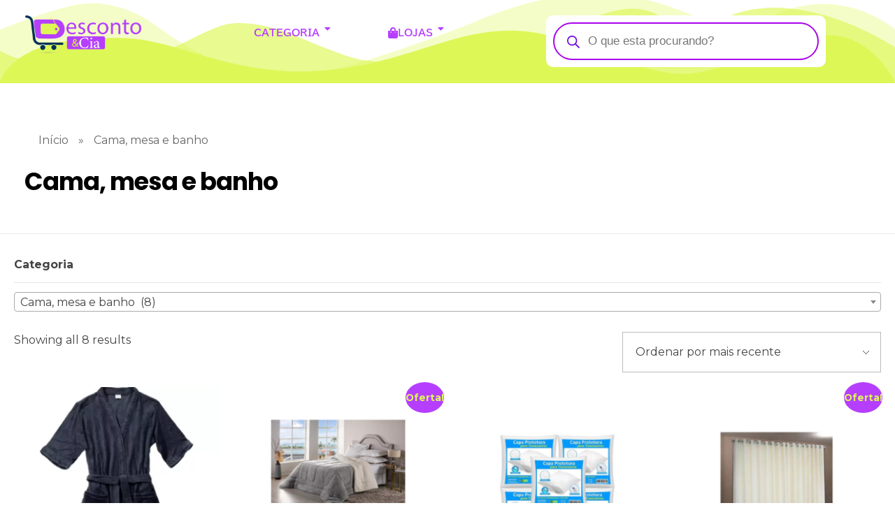

--- FILE ---
content_type: text/html; charset=UTF-8
request_url: https://descontoecia.com/categorias/cama-mesa-e-banho/
body_size: 34507
content:
<!DOCTYPE html>
<!--[if IE 9 ]>   <html class="no-js oldie ie9 ie" lang="pt-BR" > <![endif]-->
<!--[if (gt IE 9)|!(IE)]><!--> <html class="no-js" lang="pt-BR" > <!--<![endif]-->
<head>
        <meta charset="UTF-8" >
        <meta http-equiv="X-UA-Compatible" content="IE=edge">
        <!-- devices setting -->
        <meta name="viewport"   content="initial-scale=1,user-scalable=no,width=device-width">

<!-- outputs by wp_head -->
<meta name='robots' content='index, follow, max-image-preview:large, max-snippet:-1, max-video-preview:-1' />

	<!-- This site is optimized with the Yoast SEO plugin v24.5 - https://yoast.com/wordpress/plugins/seo/ -->
	<title>Arquivo de Cama, mesa e banho - Desconto e Cia</title>
	<link rel="canonical" href="https://descontoecia.com/categorias/cama-mesa-e-banho/" />
	<meta property="og:locale" content="pt_BR" />
	<meta property="og:type" content="article" />
	<meta property="og:title" content="Arquivo de Cama, mesa e banho - Desconto e Cia" />
	<meta property="og:url" content="https://descontoecia.com/categorias/cama-mesa-e-banho/" />
	<meta property="og:site_name" content="Desconto e Cia" />
	<meta name="twitter:card" content="summary_large_image" />
	<script type="application/ld+json" class="yoast-schema-graph">{"@context":"https://schema.org","@graph":[{"@type":"CollectionPage","@id":"https://descontoecia.com/categorias/cama-mesa-e-banho/","url":"https://descontoecia.com/categorias/cama-mesa-e-banho/","name":"Arquivo de Cama, mesa e banho - Desconto e Cia","isPartOf":{"@id":"https://descontoecia.com/#website"},"primaryImageOfPage":{"@id":"https://descontoecia.com/categorias/cama-mesa-e-banho/#primaryimage"},"image":{"@id":"https://descontoecia.com/categorias/cama-mesa-e-banho/#primaryimage"},"thumbnailUrl":"https://descontoecia.com/wp-content/uploads/2024/05/Desod.-Creme-Herb.-Sensitive-55-Gr-Herbissimo-27.png","breadcrumb":{"@id":"https://descontoecia.com/categorias/cama-mesa-e-banho/#breadcrumb"},"inLanguage":"pt-BR"},{"@type":"ImageObject","inLanguage":"pt-BR","@id":"https://descontoecia.com/categorias/cama-mesa-e-banho/#primaryimage","url":"https://descontoecia.com/wp-content/uploads/2024/05/Desod.-Creme-Herb.-Sensitive-55-Gr-Herbissimo-27.png","contentUrl":"https://descontoecia.com/wp-content/uploads/2024/05/Desod.-Creme-Herb.-Sensitive-55-Gr-Herbissimo-27.png","width":530,"height":593},{"@type":"BreadcrumbList","@id":"https://descontoecia.com/categorias/cama-mesa-e-banho/#breadcrumb","itemListElement":[{"@type":"ListItem","position":1,"name":"Início","item":"https://descontoecia.com/"},{"@type":"ListItem","position":2,"name":"Cama, mesa e banho"}]},{"@type":"WebSite","@id":"https://descontoecia.com/#website","url":"https://descontoecia.com/","name":"Desconto e Cia","description":"","publisher":{"@id":"https://descontoecia.com/#organization"},"potentialAction":[{"@type":"SearchAction","target":{"@type":"EntryPoint","urlTemplate":"https://descontoecia.com/?s={search_term_string}"},"query-input":{"@type":"PropertyValueSpecification","valueRequired":true,"valueName":"search_term_string"}}],"inLanguage":"pt-BR"},{"@type":"Organization","@id":"https://descontoecia.com/#organization","name":"Desconto e Cia","url":"https://descontoecia.com/","logo":{"@type":"ImageObject","inLanguage":"pt-BR","@id":"https://descontoecia.com/#/schema/logo/image/","url":"https://descontoecia.com/wp-content/uploads/2020/03/logo.png","contentUrl":"https://descontoecia.com/wp-content/uploads/2020/03/logo.png","width":350,"height":100,"caption":"Desconto e Cia"},"image":{"@id":"https://descontoecia.com/#/schema/logo/image/"}}]}</script>
	<!-- / Yoast SEO plugin. -->


<link rel='dns-prefetch' href='//fonts.googleapis.com' />
<link rel='dns-prefetch' href='//www.googletagmanager.com' />
<link rel="alternate" type="application/rss+xml" title="Feed para Desconto e Cia &raquo;" href="https://descontoecia.com/feed/" />
<link rel="alternate" type="application/rss+xml" title="Feed de comentários para Desconto e Cia &raquo;" href="https://descontoecia.com/comments/feed/" />
<link rel="alternate" type="application/rss+xml" title="Feed para Desconto e Cia &raquo; Cama, mesa e banho Categoria" href="https://descontoecia.com/categorias/cama-mesa-e-banho/feed/" />
<style id='wp-img-auto-sizes-contain-inline-css'>
img:is([sizes=auto i],[sizes^="auto," i]){contain-intrinsic-size:3000px 1500px}
/*# sourceURL=wp-img-auto-sizes-contain-inline-css */
</style>
<link rel='stylesheet' id='shopengine-public-css' href='https://descontoecia.com/wp-content/plugins/shopengine/assets/css/shopengine-public.css?ver=4.7.4' media='all' />
<link rel='stylesheet' id='shopengine-widget-frontend-css' href='https://descontoecia.com/wp-content/plugins/shopengine/widgets/init/assets/css/widget-frontend.css?ver=4.7.4' media='all' />
<link rel='stylesheet' id='shopengine-frontend-font-awesome-css' href='https://descontoecia.com/wp-content/plugins/elementor/assets/lib/font-awesome/css/all.css?ver=4.7.4' media='all' />
<style id='wp-emoji-styles-inline-css'>

	img.wp-smiley, img.emoji {
		display: inline !important;
		border: none !important;
		box-shadow: none !important;
		height: 1em !important;
		width: 1em !important;
		margin: 0 0.07em !important;
		vertical-align: -0.1em !important;
		background: none !important;
		padding: 0 !important;
	}
/*# sourceURL=wp-emoji-styles-inline-css */
</style>
<link rel='stylesheet' id='wp-block-library-css' href='https://descontoecia.com/wp-includes/css/dist/block-library/style.min.css?ver=6.9' media='all' />
<link rel='stylesheet' id='wc-blocks-style-css' href='https://descontoecia.com/wp-content/plugins/woocommerce/assets/client/blocks/wc-blocks.css?ver=wc-9.6.3' media='all' />
<style id='global-styles-inline-css'>
:root{--wp--preset--aspect-ratio--square: 1;--wp--preset--aspect-ratio--4-3: 4/3;--wp--preset--aspect-ratio--3-4: 3/4;--wp--preset--aspect-ratio--3-2: 3/2;--wp--preset--aspect-ratio--2-3: 2/3;--wp--preset--aspect-ratio--16-9: 16/9;--wp--preset--aspect-ratio--9-16: 9/16;--wp--preset--color--black: #000000;--wp--preset--color--cyan-bluish-gray: #abb8c3;--wp--preset--color--white: #ffffff;--wp--preset--color--pale-pink: #f78da7;--wp--preset--color--vivid-red: #cf2e2e;--wp--preset--color--luminous-vivid-orange: #ff6900;--wp--preset--color--luminous-vivid-amber: #fcb900;--wp--preset--color--light-green-cyan: #7bdcb5;--wp--preset--color--vivid-green-cyan: #00d084;--wp--preset--color--pale-cyan-blue: #8ed1fc;--wp--preset--color--vivid-cyan-blue: #0693e3;--wp--preset--color--vivid-purple: #9b51e0;--wp--preset--gradient--vivid-cyan-blue-to-vivid-purple: linear-gradient(135deg,rgb(6,147,227) 0%,rgb(155,81,224) 100%);--wp--preset--gradient--light-green-cyan-to-vivid-green-cyan: linear-gradient(135deg,rgb(122,220,180) 0%,rgb(0,208,130) 100%);--wp--preset--gradient--luminous-vivid-amber-to-luminous-vivid-orange: linear-gradient(135deg,rgb(252,185,0) 0%,rgb(255,105,0) 100%);--wp--preset--gradient--luminous-vivid-orange-to-vivid-red: linear-gradient(135deg,rgb(255,105,0) 0%,rgb(207,46,46) 100%);--wp--preset--gradient--very-light-gray-to-cyan-bluish-gray: linear-gradient(135deg,rgb(238,238,238) 0%,rgb(169,184,195) 100%);--wp--preset--gradient--cool-to-warm-spectrum: linear-gradient(135deg,rgb(74,234,220) 0%,rgb(151,120,209) 20%,rgb(207,42,186) 40%,rgb(238,44,130) 60%,rgb(251,105,98) 80%,rgb(254,248,76) 100%);--wp--preset--gradient--blush-light-purple: linear-gradient(135deg,rgb(255,206,236) 0%,rgb(152,150,240) 100%);--wp--preset--gradient--blush-bordeaux: linear-gradient(135deg,rgb(254,205,165) 0%,rgb(254,45,45) 50%,rgb(107,0,62) 100%);--wp--preset--gradient--luminous-dusk: linear-gradient(135deg,rgb(255,203,112) 0%,rgb(199,81,192) 50%,rgb(65,88,208) 100%);--wp--preset--gradient--pale-ocean: linear-gradient(135deg,rgb(255,245,203) 0%,rgb(182,227,212) 50%,rgb(51,167,181) 100%);--wp--preset--gradient--electric-grass: linear-gradient(135deg,rgb(202,248,128) 0%,rgb(113,206,126) 100%);--wp--preset--gradient--midnight: linear-gradient(135deg,rgb(2,3,129) 0%,rgb(40,116,252) 100%);--wp--preset--font-size--small: 13px;--wp--preset--font-size--medium: 20px;--wp--preset--font-size--large: 36px;--wp--preset--font-size--x-large: 42px;--wp--preset--font-family--inter: "Inter", sans-serif;--wp--preset--font-family--cardo: Cardo;--wp--preset--spacing--20: 0.44rem;--wp--preset--spacing--30: 0.67rem;--wp--preset--spacing--40: 1rem;--wp--preset--spacing--50: 1.5rem;--wp--preset--spacing--60: 2.25rem;--wp--preset--spacing--70: 3.38rem;--wp--preset--spacing--80: 5.06rem;--wp--preset--shadow--natural: 6px 6px 9px rgba(0, 0, 0, 0.2);--wp--preset--shadow--deep: 12px 12px 50px rgba(0, 0, 0, 0.4);--wp--preset--shadow--sharp: 6px 6px 0px rgba(0, 0, 0, 0.2);--wp--preset--shadow--outlined: 6px 6px 0px -3px rgb(255, 255, 255), 6px 6px rgb(0, 0, 0);--wp--preset--shadow--crisp: 6px 6px 0px rgb(0, 0, 0);}:where(.is-layout-flex){gap: 0.5em;}:where(.is-layout-grid){gap: 0.5em;}body .is-layout-flex{display: flex;}.is-layout-flex{flex-wrap: wrap;align-items: center;}.is-layout-flex > :is(*, div){margin: 0;}body .is-layout-grid{display: grid;}.is-layout-grid > :is(*, div){margin: 0;}:where(.wp-block-columns.is-layout-flex){gap: 2em;}:where(.wp-block-columns.is-layout-grid){gap: 2em;}:where(.wp-block-post-template.is-layout-flex){gap: 1.25em;}:where(.wp-block-post-template.is-layout-grid){gap: 1.25em;}.has-black-color{color: var(--wp--preset--color--black) !important;}.has-cyan-bluish-gray-color{color: var(--wp--preset--color--cyan-bluish-gray) !important;}.has-white-color{color: var(--wp--preset--color--white) !important;}.has-pale-pink-color{color: var(--wp--preset--color--pale-pink) !important;}.has-vivid-red-color{color: var(--wp--preset--color--vivid-red) !important;}.has-luminous-vivid-orange-color{color: var(--wp--preset--color--luminous-vivid-orange) !important;}.has-luminous-vivid-amber-color{color: var(--wp--preset--color--luminous-vivid-amber) !important;}.has-light-green-cyan-color{color: var(--wp--preset--color--light-green-cyan) !important;}.has-vivid-green-cyan-color{color: var(--wp--preset--color--vivid-green-cyan) !important;}.has-pale-cyan-blue-color{color: var(--wp--preset--color--pale-cyan-blue) !important;}.has-vivid-cyan-blue-color{color: var(--wp--preset--color--vivid-cyan-blue) !important;}.has-vivid-purple-color{color: var(--wp--preset--color--vivid-purple) !important;}.has-black-background-color{background-color: var(--wp--preset--color--black) !important;}.has-cyan-bluish-gray-background-color{background-color: var(--wp--preset--color--cyan-bluish-gray) !important;}.has-white-background-color{background-color: var(--wp--preset--color--white) !important;}.has-pale-pink-background-color{background-color: var(--wp--preset--color--pale-pink) !important;}.has-vivid-red-background-color{background-color: var(--wp--preset--color--vivid-red) !important;}.has-luminous-vivid-orange-background-color{background-color: var(--wp--preset--color--luminous-vivid-orange) !important;}.has-luminous-vivid-amber-background-color{background-color: var(--wp--preset--color--luminous-vivid-amber) !important;}.has-light-green-cyan-background-color{background-color: var(--wp--preset--color--light-green-cyan) !important;}.has-vivid-green-cyan-background-color{background-color: var(--wp--preset--color--vivid-green-cyan) !important;}.has-pale-cyan-blue-background-color{background-color: var(--wp--preset--color--pale-cyan-blue) !important;}.has-vivid-cyan-blue-background-color{background-color: var(--wp--preset--color--vivid-cyan-blue) !important;}.has-vivid-purple-background-color{background-color: var(--wp--preset--color--vivid-purple) !important;}.has-black-border-color{border-color: var(--wp--preset--color--black) !important;}.has-cyan-bluish-gray-border-color{border-color: var(--wp--preset--color--cyan-bluish-gray) !important;}.has-white-border-color{border-color: var(--wp--preset--color--white) !important;}.has-pale-pink-border-color{border-color: var(--wp--preset--color--pale-pink) !important;}.has-vivid-red-border-color{border-color: var(--wp--preset--color--vivid-red) !important;}.has-luminous-vivid-orange-border-color{border-color: var(--wp--preset--color--luminous-vivid-orange) !important;}.has-luminous-vivid-amber-border-color{border-color: var(--wp--preset--color--luminous-vivid-amber) !important;}.has-light-green-cyan-border-color{border-color: var(--wp--preset--color--light-green-cyan) !important;}.has-vivid-green-cyan-border-color{border-color: var(--wp--preset--color--vivid-green-cyan) !important;}.has-pale-cyan-blue-border-color{border-color: var(--wp--preset--color--pale-cyan-blue) !important;}.has-vivid-cyan-blue-border-color{border-color: var(--wp--preset--color--vivid-cyan-blue) !important;}.has-vivid-purple-border-color{border-color: var(--wp--preset--color--vivid-purple) !important;}.has-vivid-cyan-blue-to-vivid-purple-gradient-background{background: var(--wp--preset--gradient--vivid-cyan-blue-to-vivid-purple) !important;}.has-light-green-cyan-to-vivid-green-cyan-gradient-background{background: var(--wp--preset--gradient--light-green-cyan-to-vivid-green-cyan) !important;}.has-luminous-vivid-amber-to-luminous-vivid-orange-gradient-background{background: var(--wp--preset--gradient--luminous-vivid-amber-to-luminous-vivid-orange) !important;}.has-luminous-vivid-orange-to-vivid-red-gradient-background{background: var(--wp--preset--gradient--luminous-vivid-orange-to-vivid-red) !important;}.has-very-light-gray-to-cyan-bluish-gray-gradient-background{background: var(--wp--preset--gradient--very-light-gray-to-cyan-bluish-gray) !important;}.has-cool-to-warm-spectrum-gradient-background{background: var(--wp--preset--gradient--cool-to-warm-spectrum) !important;}.has-blush-light-purple-gradient-background{background: var(--wp--preset--gradient--blush-light-purple) !important;}.has-blush-bordeaux-gradient-background{background: var(--wp--preset--gradient--blush-bordeaux) !important;}.has-luminous-dusk-gradient-background{background: var(--wp--preset--gradient--luminous-dusk) !important;}.has-pale-ocean-gradient-background{background: var(--wp--preset--gradient--pale-ocean) !important;}.has-electric-grass-gradient-background{background: var(--wp--preset--gradient--electric-grass) !important;}.has-midnight-gradient-background{background: var(--wp--preset--gradient--midnight) !important;}.has-small-font-size{font-size: var(--wp--preset--font-size--small) !important;}.has-medium-font-size{font-size: var(--wp--preset--font-size--medium) !important;}.has-large-font-size{font-size: var(--wp--preset--font-size--large) !important;}.has-x-large-font-size{font-size: var(--wp--preset--font-size--x-large) !important;}
/*# sourceURL=global-styles-inline-css */
</style>

<style id='classic-theme-styles-inline-css'>
/*! This file is auto-generated */
.wp-block-button__link{color:#fff;background-color:#32373c;border-radius:9999px;box-shadow:none;text-decoration:none;padding:calc(.667em + 2px) calc(1.333em + 2px);font-size:1.125em}.wp-block-file__button{background:#32373c;color:#fff;text-decoration:none}
/*# sourceURL=/wp-includes/css/classic-themes.min.css */
</style>
<link rel='stylesheet' id='contact-form-7-css' href='https://descontoecia.com/wp-content/plugins/contact-form-7/includes/css/styles.css?ver=6.0.4' media='all' />
<link rel='stylesheet' id='woocommerce-layout-css' href='https://descontoecia.com/wp-content/plugins/woocommerce/assets/css/woocommerce-layout.css?ver=9.6.3' media='all' />
<link rel='stylesheet' id='woocommerce-smallscreen-css' href='https://descontoecia.com/wp-content/plugins/woocommerce/assets/css/woocommerce-smallscreen.css?ver=9.6.3' media='only screen and (max-width: 768px)' />
<link rel='stylesheet' id='woocommerce-general-css' href='https://descontoecia.com/wp-content/plugins/woocommerce/assets/css/woocommerce.css?ver=9.6.3' media='all' />
<style id='woocommerce-inline-inline-css'>
.woocommerce form .form-row .required { visibility: visible; }
/*# sourceURL=woocommerce-inline-inline-css */
</style>
<link rel='stylesheet' id='wp-ulike-css' href='https://descontoecia.com/wp-content/plugins/wp-ulike/assets/css/wp-ulike.min.css?ver=4.7.8' media='all' />
<link rel='stylesheet' id='brands-styles-css' href='https://descontoecia.com/wp-content/plugins/woocommerce/assets/css/brands.css?ver=9.6.3' media='all' />
<link rel='stylesheet' id='dgwt-wcas-style-css' href='https://descontoecia.com/wp-content/plugins/ajax-search-for-woocommerce/assets/css/style.min.css?ver=1.30.0' media='all' />
<link rel='stylesheet' id='auxin-base-css' href='https://descontoecia.com/wp-content/themes/phlox/css/base.css?ver=2.17.4' media='all' />
<link rel='stylesheet' id='auxin-front-icon-css' href='https://descontoecia.com/wp-content/themes/phlox/css/auxin-icon.css?ver=2.17.4' media='all' />
<link rel='stylesheet' id='auxin-main-css' href='https://descontoecia.com/wp-content/themes/phlox/css/main.css?ver=2.17.4' media='all' />
<link rel='stylesheet' id='elementor-frontend-css' href='https://descontoecia.com/wp-content/plugins/elementor/assets/css/frontend.min.css?ver=3.28.3' media='all' />
<style id='elementor-frontend-inline-css'>
@-webkit-keyframes ha_fadeIn{0%{opacity:0}to{opacity:1}}@keyframes ha_fadeIn{0%{opacity:0}to{opacity:1}}@-webkit-keyframes ha_zoomIn{0%{opacity:0;-webkit-transform:scale3d(.3,.3,.3);transform:scale3d(.3,.3,.3)}50%{opacity:1}}@keyframes ha_zoomIn{0%{opacity:0;-webkit-transform:scale3d(.3,.3,.3);transform:scale3d(.3,.3,.3)}50%{opacity:1}}@-webkit-keyframes ha_rollIn{0%{opacity:0;-webkit-transform:translate3d(-100%,0,0) rotate3d(0,0,1,-120deg);transform:translate3d(-100%,0,0) rotate3d(0,0,1,-120deg)}to{opacity:1}}@keyframes ha_rollIn{0%{opacity:0;-webkit-transform:translate3d(-100%,0,0) rotate3d(0,0,1,-120deg);transform:translate3d(-100%,0,0) rotate3d(0,0,1,-120deg)}to{opacity:1}}@-webkit-keyframes ha_bounce{0%,20%,53%,to{-webkit-animation-timing-function:cubic-bezier(.215,.61,.355,1);animation-timing-function:cubic-bezier(.215,.61,.355,1)}40%,43%{-webkit-transform:translate3d(0,-30px,0) scaleY(1.1);transform:translate3d(0,-30px,0) scaleY(1.1);-webkit-animation-timing-function:cubic-bezier(.755,.05,.855,.06);animation-timing-function:cubic-bezier(.755,.05,.855,.06)}70%{-webkit-transform:translate3d(0,-15px,0) scaleY(1.05);transform:translate3d(0,-15px,0) scaleY(1.05);-webkit-animation-timing-function:cubic-bezier(.755,.05,.855,.06);animation-timing-function:cubic-bezier(.755,.05,.855,.06)}80%{-webkit-transition-timing-function:cubic-bezier(.215,.61,.355,1);transition-timing-function:cubic-bezier(.215,.61,.355,1);-webkit-transform:translate3d(0,0,0) scaleY(.95);transform:translate3d(0,0,0) scaleY(.95)}90%{-webkit-transform:translate3d(0,-4px,0) scaleY(1.02);transform:translate3d(0,-4px,0) scaleY(1.02)}}@keyframes ha_bounce{0%,20%,53%,to{-webkit-animation-timing-function:cubic-bezier(.215,.61,.355,1);animation-timing-function:cubic-bezier(.215,.61,.355,1)}40%,43%{-webkit-transform:translate3d(0,-30px,0) scaleY(1.1);transform:translate3d(0,-30px,0) scaleY(1.1);-webkit-animation-timing-function:cubic-bezier(.755,.05,.855,.06);animation-timing-function:cubic-bezier(.755,.05,.855,.06)}70%{-webkit-transform:translate3d(0,-15px,0) scaleY(1.05);transform:translate3d(0,-15px,0) scaleY(1.05);-webkit-animation-timing-function:cubic-bezier(.755,.05,.855,.06);animation-timing-function:cubic-bezier(.755,.05,.855,.06)}80%{-webkit-transition-timing-function:cubic-bezier(.215,.61,.355,1);transition-timing-function:cubic-bezier(.215,.61,.355,1);-webkit-transform:translate3d(0,0,0) scaleY(.95);transform:translate3d(0,0,0) scaleY(.95)}90%{-webkit-transform:translate3d(0,-4px,0) scaleY(1.02);transform:translate3d(0,-4px,0) scaleY(1.02)}}@-webkit-keyframes ha_bounceIn{0%,20%,40%,60%,80%,to{-webkit-animation-timing-function:cubic-bezier(.215,.61,.355,1);animation-timing-function:cubic-bezier(.215,.61,.355,1)}0%{opacity:0;-webkit-transform:scale3d(.3,.3,.3);transform:scale3d(.3,.3,.3)}20%{-webkit-transform:scale3d(1.1,1.1,1.1);transform:scale3d(1.1,1.1,1.1)}40%{-webkit-transform:scale3d(.9,.9,.9);transform:scale3d(.9,.9,.9)}60%{opacity:1;-webkit-transform:scale3d(1.03,1.03,1.03);transform:scale3d(1.03,1.03,1.03)}80%{-webkit-transform:scale3d(.97,.97,.97);transform:scale3d(.97,.97,.97)}to{opacity:1}}@keyframes ha_bounceIn{0%,20%,40%,60%,80%,to{-webkit-animation-timing-function:cubic-bezier(.215,.61,.355,1);animation-timing-function:cubic-bezier(.215,.61,.355,1)}0%{opacity:0;-webkit-transform:scale3d(.3,.3,.3);transform:scale3d(.3,.3,.3)}20%{-webkit-transform:scale3d(1.1,1.1,1.1);transform:scale3d(1.1,1.1,1.1)}40%{-webkit-transform:scale3d(.9,.9,.9);transform:scale3d(.9,.9,.9)}60%{opacity:1;-webkit-transform:scale3d(1.03,1.03,1.03);transform:scale3d(1.03,1.03,1.03)}80%{-webkit-transform:scale3d(.97,.97,.97);transform:scale3d(.97,.97,.97)}to{opacity:1}}@-webkit-keyframes ha_flipInX{0%{opacity:0;-webkit-transform:perspective(400px) rotate3d(1,0,0,90deg);transform:perspective(400px) rotate3d(1,0,0,90deg);-webkit-animation-timing-function:ease-in;animation-timing-function:ease-in}40%{-webkit-transform:perspective(400px) rotate3d(1,0,0,-20deg);transform:perspective(400px) rotate3d(1,0,0,-20deg);-webkit-animation-timing-function:ease-in;animation-timing-function:ease-in}60%{opacity:1;-webkit-transform:perspective(400px) rotate3d(1,0,0,10deg);transform:perspective(400px) rotate3d(1,0,0,10deg)}80%{-webkit-transform:perspective(400px) rotate3d(1,0,0,-5deg);transform:perspective(400px) rotate3d(1,0,0,-5deg)}}@keyframes ha_flipInX{0%{opacity:0;-webkit-transform:perspective(400px) rotate3d(1,0,0,90deg);transform:perspective(400px) rotate3d(1,0,0,90deg);-webkit-animation-timing-function:ease-in;animation-timing-function:ease-in}40%{-webkit-transform:perspective(400px) rotate3d(1,0,0,-20deg);transform:perspective(400px) rotate3d(1,0,0,-20deg);-webkit-animation-timing-function:ease-in;animation-timing-function:ease-in}60%{opacity:1;-webkit-transform:perspective(400px) rotate3d(1,0,0,10deg);transform:perspective(400px) rotate3d(1,0,0,10deg)}80%{-webkit-transform:perspective(400px) rotate3d(1,0,0,-5deg);transform:perspective(400px) rotate3d(1,0,0,-5deg)}}@-webkit-keyframes ha_flipInY{0%{opacity:0;-webkit-transform:perspective(400px) rotate3d(0,1,0,90deg);transform:perspective(400px) rotate3d(0,1,0,90deg);-webkit-animation-timing-function:ease-in;animation-timing-function:ease-in}40%{-webkit-transform:perspective(400px) rotate3d(0,1,0,-20deg);transform:perspective(400px) rotate3d(0,1,0,-20deg);-webkit-animation-timing-function:ease-in;animation-timing-function:ease-in}60%{opacity:1;-webkit-transform:perspective(400px) rotate3d(0,1,0,10deg);transform:perspective(400px) rotate3d(0,1,0,10deg)}80%{-webkit-transform:perspective(400px) rotate3d(0,1,0,-5deg);transform:perspective(400px) rotate3d(0,1,0,-5deg)}}@keyframes ha_flipInY{0%{opacity:0;-webkit-transform:perspective(400px) rotate3d(0,1,0,90deg);transform:perspective(400px) rotate3d(0,1,0,90deg);-webkit-animation-timing-function:ease-in;animation-timing-function:ease-in}40%{-webkit-transform:perspective(400px) rotate3d(0,1,0,-20deg);transform:perspective(400px) rotate3d(0,1,0,-20deg);-webkit-animation-timing-function:ease-in;animation-timing-function:ease-in}60%{opacity:1;-webkit-transform:perspective(400px) rotate3d(0,1,0,10deg);transform:perspective(400px) rotate3d(0,1,0,10deg)}80%{-webkit-transform:perspective(400px) rotate3d(0,1,0,-5deg);transform:perspective(400px) rotate3d(0,1,0,-5deg)}}@-webkit-keyframes ha_swing{20%{-webkit-transform:rotate3d(0,0,1,15deg);transform:rotate3d(0,0,1,15deg)}40%{-webkit-transform:rotate3d(0,0,1,-10deg);transform:rotate3d(0,0,1,-10deg)}60%{-webkit-transform:rotate3d(0,0,1,5deg);transform:rotate3d(0,0,1,5deg)}80%{-webkit-transform:rotate3d(0,0,1,-5deg);transform:rotate3d(0,0,1,-5deg)}}@keyframes ha_swing{20%{-webkit-transform:rotate3d(0,0,1,15deg);transform:rotate3d(0,0,1,15deg)}40%{-webkit-transform:rotate3d(0,0,1,-10deg);transform:rotate3d(0,0,1,-10deg)}60%{-webkit-transform:rotate3d(0,0,1,5deg);transform:rotate3d(0,0,1,5deg)}80%{-webkit-transform:rotate3d(0,0,1,-5deg);transform:rotate3d(0,0,1,-5deg)}}@-webkit-keyframes ha_slideInDown{0%{visibility:visible;-webkit-transform:translate3d(0,-100%,0);transform:translate3d(0,-100%,0)}}@keyframes ha_slideInDown{0%{visibility:visible;-webkit-transform:translate3d(0,-100%,0);transform:translate3d(0,-100%,0)}}@-webkit-keyframes ha_slideInUp{0%{visibility:visible;-webkit-transform:translate3d(0,100%,0);transform:translate3d(0,100%,0)}}@keyframes ha_slideInUp{0%{visibility:visible;-webkit-transform:translate3d(0,100%,0);transform:translate3d(0,100%,0)}}@-webkit-keyframes ha_slideInLeft{0%{visibility:visible;-webkit-transform:translate3d(-100%,0,0);transform:translate3d(-100%,0,0)}}@keyframes ha_slideInLeft{0%{visibility:visible;-webkit-transform:translate3d(-100%,0,0);transform:translate3d(-100%,0,0)}}@-webkit-keyframes ha_slideInRight{0%{visibility:visible;-webkit-transform:translate3d(100%,0,0);transform:translate3d(100%,0,0)}}@keyframes ha_slideInRight{0%{visibility:visible;-webkit-transform:translate3d(100%,0,0);transform:translate3d(100%,0,0)}}.ha_fadeIn{-webkit-animation-name:ha_fadeIn;animation-name:ha_fadeIn}.ha_zoomIn{-webkit-animation-name:ha_zoomIn;animation-name:ha_zoomIn}.ha_rollIn{-webkit-animation-name:ha_rollIn;animation-name:ha_rollIn}.ha_bounce{-webkit-transform-origin:center bottom;-ms-transform-origin:center bottom;transform-origin:center bottom;-webkit-animation-name:ha_bounce;animation-name:ha_bounce}.ha_bounceIn{-webkit-animation-name:ha_bounceIn;animation-name:ha_bounceIn;-webkit-animation-duration:.75s;-webkit-animation-duration:calc(var(--animate-duration)*.75);animation-duration:.75s;animation-duration:calc(var(--animate-duration)*.75)}.ha_flipInX,.ha_flipInY{-webkit-animation-name:ha_flipInX;animation-name:ha_flipInX;-webkit-backface-visibility:visible!important;backface-visibility:visible!important}.ha_flipInY{-webkit-animation-name:ha_flipInY;animation-name:ha_flipInY}.ha_swing{-webkit-transform-origin:top center;-ms-transform-origin:top center;transform-origin:top center;-webkit-animation-name:ha_swing;animation-name:ha_swing}.ha_slideInDown{-webkit-animation-name:ha_slideInDown;animation-name:ha_slideInDown}.ha_slideInUp{-webkit-animation-name:ha_slideInUp;animation-name:ha_slideInUp}.ha_slideInLeft{-webkit-animation-name:ha_slideInLeft;animation-name:ha_slideInLeft}.ha_slideInRight{-webkit-animation-name:ha_slideInRight;animation-name:ha_slideInRight}.ha-css-transform-yes{-webkit-transition-duration:var(--ha-tfx-transition-duration, .2s);transition-duration:var(--ha-tfx-transition-duration, .2s);-webkit-transition-property:-webkit-transform;transition-property:transform;transition-property:transform,-webkit-transform;-webkit-transform:translate(var(--ha-tfx-translate-x, 0),var(--ha-tfx-translate-y, 0)) scale(var(--ha-tfx-scale-x, 1),var(--ha-tfx-scale-y, 1)) skew(var(--ha-tfx-skew-x, 0),var(--ha-tfx-skew-y, 0)) rotateX(var(--ha-tfx-rotate-x, 0)) rotateY(var(--ha-tfx-rotate-y, 0)) rotateZ(var(--ha-tfx-rotate-z, 0));transform:translate(var(--ha-tfx-translate-x, 0),var(--ha-tfx-translate-y, 0)) scale(var(--ha-tfx-scale-x, 1),var(--ha-tfx-scale-y, 1)) skew(var(--ha-tfx-skew-x, 0),var(--ha-tfx-skew-y, 0)) rotateX(var(--ha-tfx-rotate-x, 0)) rotateY(var(--ha-tfx-rotate-y, 0)) rotateZ(var(--ha-tfx-rotate-z, 0))}.ha-css-transform-yes:hover{-webkit-transform:translate(var(--ha-tfx-translate-x-hover, var(--ha-tfx-translate-x, 0)),var(--ha-tfx-translate-y-hover, var(--ha-tfx-translate-y, 0))) scale(var(--ha-tfx-scale-x-hover, var(--ha-tfx-scale-x, 1)),var(--ha-tfx-scale-y-hover, var(--ha-tfx-scale-y, 1))) skew(var(--ha-tfx-skew-x-hover, var(--ha-tfx-skew-x, 0)),var(--ha-tfx-skew-y-hover, var(--ha-tfx-skew-y, 0))) rotateX(var(--ha-tfx-rotate-x-hover, var(--ha-tfx-rotate-x, 0))) rotateY(var(--ha-tfx-rotate-y-hover, var(--ha-tfx-rotate-y, 0))) rotateZ(var(--ha-tfx-rotate-z-hover, var(--ha-tfx-rotate-z, 0)));transform:translate(var(--ha-tfx-translate-x-hover, var(--ha-tfx-translate-x, 0)),var(--ha-tfx-translate-y-hover, var(--ha-tfx-translate-y, 0))) scale(var(--ha-tfx-scale-x-hover, var(--ha-tfx-scale-x, 1)),var(--ha-tfx-scale-y-hover, var(--ha-tfx-scale-y, 1))) skew(var(--ha-tfx-skew-x-hover, var(--ha-tfx-skew-x, 0)),var(--ha-tfx-skew-y-hover, var(--ha-tfx-skew-y, 0))) rotateX(var(--ha-tfx-rotate-x-hover, var(--ha-tfx-rotate-x, 0))) rotateY(var(--ha-tfx-rotate-y-hover, var(--ha-tfx-rotate-y, 0))) rotateZ(var(--ha-tfx-rotate-z-hover, var(--ha-tfx-rotate-z, 0)))}.happy-addon>.elementor-widget-container{word-wrap:break-word;overflow-wrap:break-word}.happy-addon>.elementor-widget-container,.happy-addon>.elementor-widget-container *{-webkit-box-sizing:border-box;box-sizing:border-box}.happy-addon p:empty{display:none}.happy-addon .elementor-inline-editing{min-height:auto!important}.happy-addon-pro img{max-width:100%;height:auto;-o-object-fit:cover;object-fit:cover}.ha-screen-reader-text{position:absolute;overflow:hidden;clip:rect(1px,1px,1px,1px);margin:-1px;padding:0;width:1px;height:1px;border:0;word-wrap:normal!important;-webkit-clip-path:inset(50%);clip-path:inset(50%)}.ha-has-bg-overlay>.elementor-widget-container{position:relative;z-index:1}.ha-has-bg-overlay>.elementor-widget-container:before{position:absolute;top:0;left:0;z-index:-1;width:100%;height:100%;content:""}.ha-popup--is-enabled .ha-js-popup,.ha-popup--is-enabled .ha-js-popup img{cursor:-webkit-zoom-in!important;cursor:zoom-in!important}.mfp-wrap .mfp-arrow,.mfp-wrap .mfp-close{background-color:transparent}.mfp-wrap .mfp-arrow:focus,.mfp-wrap .mfp-close:focus{outline-width:thin}.ha-advanced-tooltip-enable{position:relative;cursor:pointer;--ha-tooltip-arrow-color:black;--ha-tooltip-arrow-distance:0}.ha-advanced-tooltip-enable .ha-advanced-tooltip-content{position:absolute;z-index:999;display:none;padding:5px 0;width:120px;height:auto;border-radius:6px;background-color:#000;color:#fff;text-align:center;opacity:0}.ha-advanced-tooltip-enable .ha-advanced-tooltip-content::after{position:absolute;border-width:5px;border-style:solid;content:""}.ha-advanced-tooltip-enable .ha-advanced-tooltip-content.no-arrow::after{visibility:hidden}.ha-advanced-tooltip-enable .ha-advanced-tooltip-content.show{display:inline-block;opacity:1}.ha-advanced-tooltip-enable.ha-advanced-tooltip-top .ha-advanced-tooltip-content,body[data-elementor-device-mode=tablet] .ha-advanced-tooltip-enable.ha-advanced-tooltip-tablet-top .ha-advanced-tooltip-content{top:unset;right:0;bottom:calc(101% + var(--ha-tooltip-arrow-distance));left:0;margin:0 auto}.ha-advanced-tooltip-enable.ha-advanced-tooltip-top .ha-advanced-tooltip-content::after,body[data-elementor-device-mode=tablet] .ha-advanced-tooltip-enable.ha-advanced-tooltip-tablet-top .ha-advanced-tooltip-content::after{top:100%;right:unset;bottom:unset;left:50%;border-color:var(--ha-tooltip-arrow-color) transparent transparent transparent;-webkit-transform:translateX(-50%);-ms-transform:translateX(-50%);transform:translateX(-50%)}.ha-advanced-tooltip-enable.ha-advanced-tooltip-bottom .ha-advanced-tooltip-content,body[data-elementor-device-mode=tablet] .ha-advanced-tooltip-enable.ha-advanced-tooltip-tablet-bottom .ha-advanced-tooltip-content{top:calc(101% + var(--ha-tooltip-arrow-distance));right:0;bottom:unset;left:0;margin:0 auto}.ha-advanced-tooltip-enable.ha-advanced-tooltip-bottom .ha-advanced-tooltip-content::after,body[data-elementor-device-mode=tablet] .ha-advanced-tooltip-enable.ha-advanced-tooltip-tablet-bottom .ha-advanced-tooltip-content::after{top:unset;right:unset;bottom:100%;left:50%;border-color:transparent transparent var(--ha-tooltip-arrow-color) transparent;-webkit-transform:translateX(-50%);-ms-transform:translateX(-50%);transform:translateX(-50%)}.ha-advanced-tooltip-enable.ha-advanced-tooltip-left .ha-advanced-tooltip-content,body[data-elementor-device-mode=tablet] .ha-advanced-tooltip-enable.ha-advanced-tooltip-tablet-left .ha-advanced-tooltip-content{top:50%;right:calc(101% + var(--ha-tooltip-arrow-distance));bottom:unset;left:unset;-webkit-transform:translateY(-50%);-ms-transform:translateY(-50%);transform:translateY(-50%)}.ha-advanced-tooltip-enable.ha-advanced-tooltip-left .ha-advanced-tooltip-content::after,body[data-elementor-device-mode=tablet] .ha-advanced-tooltip-enable.ha-advanced-tooltip-tablet-left .ha-advanced-tooltip-content::after{top:50%;right:unset;bottom:unset;left:100%;border-color:transparent transparent transparent var(--ha-tooltip-arrow-color);-webkit-transform:translateY(-50%);-ms-transform:translateY(-50%);transform:translateY(-50%)}.ha-advanced-tooltip-enable.ha-advanced-tooltip-right .ha-advanced-tooltip-content,body[data-elementor-device-mode=tablet] .ha-advanced-tooltip-enable.ha-advanced-tooltip-tablet-right .ha-advanced-tooltip-content{top:50%;right:unset;bottom:unset;left:calc(101% + var(--ha-tooltip-arrow-distance));-webkit-transform:translateY(-50%);-ms-transform:translateY(-50%);transform:translateY(-50%)}.ha-advanced-tooltip-enable.ha-advanced-tooltip-right .ha-advanced-tooltip-content::after,body[data-elementor-device-mode=tablet] .ha-advanced-tooltip-enable.ha-advanced-tooltip-tablet-right .ha-advanced-tooltip-content::after{top:50%;right:100%;bottom:unset;left:unset;border-color:transparent var(--ha-tooltip-arrow-color) transparent transparent;-webkit-transform:translateY(-50%);-ms-transform:translateY(-50%);transform:translateY(-50%)}body[data-elementor-device-mode=mobile] .ha-advanced-tooltip-enable.ha-advanced-tooltip-mobile-top .ha-advanced-tooltip-content{top:unset;right:0;bottom:calc(101% + var(--ha-tooltip-arrow-distance));left:0;margin:0 auto}body[data-elementor-device-mode=mobile] .ha-advanced-tooltip-enable.ha-advanced-tooltip-mobile-top .ha-advanced-tooltip-content::after{top:100%;right:unset;bottom:unset;left:50%;border-color:var(--ha-tooltip-arrow-color) transparent transparent transparent;-webkit-transform:translateX(-50%);-ms-transform:translateX(-50%);transform:translateX(-50%)}body[data-elementor-device-mode=mobile] .ha-advanced-tooltip-enable.ha-advanced-tooltip-mobile-bottom .ha-advanced-tooltip-content{top:calc(101% + var(--ha-tooltip-arrow-distance));right:0;bottom:unset;left:0;margin:0 auto}body[data-elementor-device-mode=mobile] .ha-advanced-tooltip-enable.ha-advanced-tooltip-mobile-bottom .ha-advanced-tooltip-content::after{top:unset;right:unset;bottom:100%;left:50%;border-color:transparent transparent var(--ha-tooltip-arrow-color) transparent;-webkit-transform:translateX(-50%);-ms-transform:translateX(-50%);transform:translateX(-50%)}body[data-elementor-device-mode=mobile] .ha-advanced-tooltip-enable.ha-advanced-tooltip-mobile-left .ha-advanced-tooltip-content{top:50%;right:calc(101% + var(--ha-tooltip-arrow-distance));bottom:unset;left:unset;-webkit-transform:translateY(-50%);-ms-transform:translateY(-50%);transform:translateY(-50%)}body[data-elementor-device-mode=mobile] .ha-advanced-tooltip-enable.ha-advanced-tooltip-mobile-left .ha-advanced-tooltip-content::after{top:50%;right:unset;bottom:unset;left:100%;border-color:transparent transparent transparent var(--ha-tooltip-arrow-color);-webkit-transform:translateY(-50%);-ms-transform:translateY(-50%);transform:translateY(-50%)}body[data-elementor-device-mode=mobile] .ha-advanced-tooltip-enable.ha-advanced-tooltip-mobile-right .ha-advanced-tooltip-content{top:50%;right:unset;bottom:unset;left:calc(101% + var(--ha-tooltip-arrow-distance));-webkit-transform:translateY(-50%);-ms-transform:translateY(-50%);transform:translateY(-50%)}body[data-elementor-device-mode=mobile] .ha-advanced-tooltip-enable.ha-advanced-tooltip-mobile-right .ha-advanced-tooltip-content::after{top:50%;right:100%;bottom:unset;left:unset;border-color:transparent var(--ha-tooltip-arrow-color) transparent transparent;-webkit-transform:translateY(-50%);-ms-transform:translateY(-50%);transform:translateY(-50%)}body.elementor-editor-active .happy-addon.ha-gravityforms .gform_wrapper{display:block!important}.ha-scroll-to-top-wrap.ha-scroll-to-top-hide{display:none}.ha-scroll-to-top-wrap.edit-mode,.ha-scroll-to-top-wrap.single-page-off{display:none!important}.ha-scroll-to-top-button{position:fixed;right:15px;bottom:15px;z-index:9999;display:-webkit-box;display:-webkit-flex;display:-ms-flexbox;display:flex;-webkit-box-align:center;-webkit-align-items:center;align-items:center;-ms-flex-align:center;-webkit-box-pack:center;-ms-flex-pack:center;-webkit-justify-content:center;justify-content:center;width:50px;height:50px;border-radius:50px;background-color:#5636d1;color:#fff;text-align:center;opacity:1;cursor:pointer;-webkit-transition:all .3s;transition:all .3s}.ha-scroll-to-top-button i{color:#fff;font-size:16px}.ha-scroll-to-top-button:hover{background-color:#e2498a}
/*# sourceURL=elementor-frontend-inline-css */
</style>
<link rel='stylesheet' id='widget-image-css' href='https://descontoecia.com/wp-content/plugins/elementor/assets/css/widget-image.min.css?ver=3.28.3' media='all' />
<link rel='stylesheet' id='widget-mega-menu-css' href='https://descontoecia.com/wp-content/plugins/pro-elements/assets/css/widget-mega-menu.min.css?ver=3.27.4' media='all' />
<link rel='stylesheet' id='e-shapes-css' href='https://descontoecia.com/wp-content/plugins/elementor/assets/css/conditionals/shapes.min.css?ver=3.28.3' media='all' />
<link rel='stylesheet' id='widget-social-icons-css' href='https://descontoecia.com/wp-content/plugins/elementor/assets/css/widget-social-icons.min.css?ver=3.28.3' media='all' />
<link rel='stylesheet' id='e-apple-webkit-css' href='https://descontoecia.com/wp-content/plugins/elementor/assets/css/conditionals/apple-webkit.min.css?ver=3.28.3' media='all' />
<link rel='stylesheet' id='widget-woocommerce-products-css' href='https://descontoecia.com/wp-content/plugins/pro-elements/assets/css/widget-woocommerce-products.min.css?ver=3.27.4' media='all' />
<link rel='stylesheet' id='widget-woocommerce-products-archive-css' href='https://descontoecia.com/wp-content/plugins/pro-elements/assets/css/widget-woocommerce-products-archive.min.css?ver=3.27.4' media='all' />
<link rel='stylesheet' id='elementor-icons-css' href='https://descontoecia.com/wp-content/plugins/elementor/assets/lib/eicons/css/elementor-icons.min.css?ver=5.36.0' media='all' />
<link rel='stylesheet' id='elementor-post-82-css' href='https://descontoecia.com/wp-content/uploads/elementor/css/post-82.css?ver=1745095595' media='all' />
<link rel='stylesheet' id='auxin-elementor-widgets-css' href='https://descontoecia.com/wp-content/plugins/auxin-elements/admin/assets/css/elementor-widgets.css?ver=2.17.4' media='all' />
<link rel='stylesheet' id='mediaelement-css' href='https://descontoecia.com/wp-includes/js/mediaelement/mediaelementplayer-legacy.min.css?ver=4.2.17' media='all' />
<link rel='stylesheet' id='wp-mediaelement-css' href='https://descontoecia.com/wp-includes/js/mediaelement/wp-mediaelement.min.css?ver=6.9' media='all' />
<link rel='stylesheet' id='elementor-post-84-css' href='https://descontoecia.com/wp-content/uploads/elementor/css/post-84.css?ver=1745095597' media='all' />
<link rel='stylesheet' id='happy-icons-css' href='https://descontoecia.com/wp-content/plugins/happy-elementor-addons/assets/fonts/style.min.css?ver=3.16.3' media='all' />
<link rel='stylesheet' id='font-awesome-css' href='https://descontoecia.com/wp-content/plugins/elementor/assets/lib/font-awesome/css/font-awesome.min.css?ver=4.7.0' media='all' />
<link rel='stylesheet' id='elementor-post-85-css' href='https://descontoecia.com/wp-content/uploads/elementor/css/post-85.css?ver=1745095598' media='all' />
<link rel='stylesheet' id='elementor-post-741-css' href='https://descontoecia.com/wp-content/uploads/elementor/css/post-741.css?ver=1745095598' media='all' />
<link rel='stylesheet' id='elementor-post-324-css' href='https://descontoecia.com/wp-content/uploads/elementor/css/post-324.css?ver=1745097475' media='all' />
<link rel='stylesheet' id='shopengine-modal-styles-css' href='https://descontoecia.com/wp-content/plugins/shopengine/assets/css/shopengine-modal.css?ver=4.7.4' media='all' />
<link rel='stylesheet' id='wp-color-picker-css' href='https://descontoecia.com/wp-admin/css/color-picker.min.css?ver=6.9' media='all' />
<link rel='stylesheet' id='shopengine-swatches-loop-css-css' href='https://descontoecia.com/wp-content/plugins/shopengine/modules/swatches/loop-product-support/assets/swatches.css?ver=1768730837' media='all' />
<link rel='stylesheet' id='shopengine-wishlist-css' href='https://descontoecia.com/wp-content/plugins/shopengine/modules/wishlist/assets/css/wishlist.css?ver=4.7.4' media='all' />
<link rel='stylesheet' id='shopengine-comparison-css' href='https://descontoecia.com/wp-content/plugins/shopengine/modules/comparison/assets/css/comparison.css?ver=6.9' media='all' />
<link rel='stylesheet' id='shopengine-css-front-css' href='https://descontoecia.com/wp-content/plugins/shopengine/modules/swatches/assets/css/frontend.css?ver=4.7.4' media='all' />
<link rel='stylesheet' id='auxin-fonts-google-css' href='//fonts.googleapis.com/css?family=Montserrat%3A100%2C100italic%2C200%2C200italic%2C300%2C300italic%2Cregular%2Citalic%2C500%2C500italic%2C600%2C600italic%2C700%2C700italic%2C800%2C800italic%2C900%2C900italic%7CPoppins%3A100%2C100italic%2C200%2C200italic%2C300%2C300italic%2Cregular%2Citalic%2C500%2C500italic%2C600%2C600italic%2C700%2C700italic%2C800%2C800italic%2C900%2C900italic&#038;ver=7.5' media='all' />
<link rel='stylesheet' id='auxin-custom-css' href='https://descontoecia.com/wp-content/uploads/phlox/custom.css?ver=7.5' media='all' />
<link rel='stylesheet' id='auxin-elementor-base-css' href='https://descontoecia.com/wp-content/themes/phlox/css/other/elementor.css?ver=2.17.4' media='all' />
<link rel='stylesheet' id='elementor-gf-local-bizudpgothic-css' href='https://descontoecia.com/wp-content/uploads/elementor/google-fonts/css/bizudpgothic.css?ver=1745095629' media='all' />
<link rel='stylesheet' id='elementor-icons-shared-0-css' href='https://descontoecia.com/wp-content/plugins/elementor/assets/lib/font-awesome/css/fontawesome.min.css?ver=5.15.3' media='all' />
<link rel='stylesheet' id='elementor-icons-fa-solid-css' href='https://descontoecia.com/wp-content/plugins/elementor/assets/lib/font-awesome/css/solid.min.css?ver=5.15.3' media='all' />
<link rel='stylesheet' id='elementor-icons-fa-brands-css' href='https://descontoecia.com/wp-content/plugins/elementor/assets/lib/font-awesome/css/brands.min.css?ver=5.15.3' media='all' />
<script src="https://descontoecia.com/wp-includes/js/jquery/jquery.min.js?ver=3.7.1" id="jquery-core-js"></script>
<script src="https://descontoecia.com/wp-includes/js/jquery/jquery-migrate.min.js?ver=3.4.1" id="jquery-migrate-js"></script>
<script src="https://descontoecia.com/wp-content/plugins/woocommerce/assets/js/flexslider/jquery.flexslider.min.js?ver=2.7.2-wc.9.6.3" id="flexslider-js" defer data-wp-strategy="defer"></script>
<script src="https://descontoecia.com/wp-content/plugins/woocommerce/assets/js/jquery-blockui/jquery.blockUI.min.js?ver=2.7.0-wc.9.6.3" id="jquery-blockui-js" defer data-wp-strategy="defer"></script>
<script id="wc-add-to-cart-js-extra">
var wc_add_to_cart_params = {"ajax_url":"/wp-admin/admin-ajax.php","wc_ajax_url":"/?wc-ajax=%%endpoint%%","i18n_view_cart":"Ver carrinho","cart_url":"https://descontoecia.com","is_cart":"","cart_redirect_after_add":"no"};
//# sourceURL=wc-add-to-cart-js-extra
</script>
<script src="https://descontoecia.com/wp-content/plugins/woocommerce/assets/js/frontend/add-to-cart.min.js?ver=9.6.3" id="wc-add-to-cart-js" defer data-wp-strategy="defer"></script>
<script src="https://descontoecia.com/wp-content/plugins/woocommerce/assets/js/js-cookie/js.cookie.min.js?ver=2.1.4-wc.9.6.3" id="js-cookie-js" defer data-wp-strategy="defer"></script>
<script id="woocommerce-js-extra">
var woocommerce_params = {"ajax_url":"/wp-admin/admin-ajax.php","wc_ajax_url":"/?wc-ajax=%%endpoint%%"};
//# sourceURL=woocommerce-js-extra
</script>
<script src="https://descontoecia.com/wp-content/plugins/woocommerce/assets/js/frontend/woocommerce.min.js?ver=9.6.3" id="woocommerce-js" defer data-wp-strategy="defer"></script>
<script src="https://descontoecia.com/wp-content/plugins/shopengine/assets/js/shopengine-modal.js?ver=4.7.4" id="shopengine-modal-script-js"></script>
<script id="shopengine-quickview-js-extra">
var shopEngineQuickView = {"rest_nonce":"db972f02de"};
//# sourceURL=shopengine-quickview-js-extra
</script>
<script src="https://descontoecia.com/wp-content/plugins/shopengine/modules/quick-view/assets/js/script.js?ver=6.9" id="shopengine-quickview-js"></script>
<script id="shopengine-wishlist-js-extra">
var shopEngineWishlist = {"product_id":"3148","resturl":"https://descontoecia.com/wp-json/","isLoggedIn":"","rest_nonce":"db972f02de","wishlist_position":"bottom-right","wishlist_added_notice":"Your product is added to wishlist","wishlist_removed_notice":"Your product is removed from wishlist"};
//# sourceURL=shopengine-wishlist-js-extra
</script>
<script src="https://descontoecia.com/wp-content/plugins/shopengine/modules/wishlist/assets/js/wishlist.js?ver=6.9" id="shopengine-wishlist-js"></script>
<script id="auxin-modernizr-js-extra">
var auxin = {"ajax_url":"https://descontoecia.com/wp-admin/admin-ajax.php","is_rtl":"","is_reponsive":"1","is_framed":"","frame_width":"20","wpml_lang":"en","uploadbaseurl":"https://descontoecia.com/wp-content/uploads","nonce":"baa3d9e162"};
//# sourceURL=auxin-modernizr-js-extra
</script>
<script id="auxin-modernizr-js-before">
/* < ![CDATA[ */
function auxinNS(n){for(var e=n.split("."),a=window,i="",r=e.length,t=0;r>t;t++)"window"!=e[t]&&(i=e[t],a[i]=a[i]||{},a=a[i]);return a;}
/* ]]> */
//# sourceURL=auxin-modernizr-js-before
</script>
<script src="https://descontoecia.com/wp-content/themes/phlox/js/solo/modernizr-custom.min.js?ver=2.17.4" id="auxin-modernizr-js"></script>
<link rel="https://api.w.org/" href="https://descontoecia.com/wp-json/" /><link rel="alternate" title="JSON" type="application/json" href="https://descontoecia.com/wp-json/wp/v2/product_cat/41" /><link rel="EditURI" type="application/rsd+xml" title="RSD" href="https://descontoecia.com/xmlrpc.php?rsd" />
<meta name="generator" content="WordPress 6.9" />
<meta name="generator" content="WooCommerce 9.6.3" />
<meta name="generator" content="Site Kit by Google 1.146.0" />		<style>
			.dgwt-wcas-ico-magnifier,.dgwt-wcas-ico-magnifier-handler{max-width:20px}.dgwt-wcas-search-wrapp{max-width:400px}.dgwt-wcas-search-wrapp .dgwt-wcas-sf-wrapp input[type=search].dgwt-wcas-search-input,.dgwt-wcas-search-wrapp .dgwt-wcas-sf-wrapp input[type=search].dgwt-wcas-search-input:hover,.dgwt-wcas-search-wrapp .dgwt-wcas-sf-wrapp input[type=search].dgwt-wcas-search-input:focus{background-color:#fff;color:#6d00f2;border-color:#a904ea}.dgwt-wcas-sf-wrapp input[type=search].dgwt-wcas-search-input::placeholder{color:#6d00f2;opacity:.3}.dgwt-wcas-sf-wrapp input[type=search].dgwt-wcas-search-input::-webkit-input-placeholder{color:#6d00f2;opacity:.3}.dgwt-wcas-sf-wrapp input[type=search].dgwt-wcas-search-input:-moz-placeholder{color:#6d00f2;opacity:.3}.dgwt-wcas-sf-wrapp input[type=search].dgwt-wcas-search-input::-moz-placeholder{color:#6d00f2;opacity:.3}.dgwt-wcas-sf-wrapp input[type=search].dgwt-wcas-search-input:-ms-input-placeholder{color:#6d00f2}.dgwt-wcas-no-submit.dgwt-wcas-search-wrapp .dgwt-wcas-ico-magnifier path,.dgwt-wcas-search-wrapp .dgwt-wcas-close path{fill:#6d00f2}.dgwt-wcas-loader-circular-path{stroke:#6d00f2}.dgwt-wcas-preloader{opacity:.6}.dgwt-wcas-search-wrapp .dgwt-wcas-sf-wrapp .dgwt-wcas-search-submit::before{}.dgwt-wcas-search-wrapp .dgwt-wcas-sf-wrapp .dgwt-wcas-search-submit:hover::before,.dgwt-wcas-search-wrapp .dgwt-wcas-sf-wrapp .dgwt-wcas-search-submit:focus::before{}.dgwt-wcas-search-wrapp .dgwt-wcas-sf-wrapp .dgwt-wcas-search-submit,.dgwt-wcas-om-bar .dgwt-wcas-om-return{color:#760de5}.dgwt-wcas-search-wrapp .dgwt-wcas-ico-magnifier,.dgwt-wcas-search-wrapp .dgwt-wcas-sf-wrapp .dgwt-wcas-search-submit svg path,.dgwt-wcas-om-bar .dgwt-wcas-om-return svg path{fill:#760de5}.dgwt-wcas-search-icon{color:#b010e5}.dgwt-wcas-search-icon path{fill:#b010e5}		</style>
			<noscript><style>.woocommerce-product-gallery{ opacity: 1 !important; }</style></noscript>
	<!-- Chrome, Firefox OS and Opera -->
<meta name="theme-color" content="rgb(244, 44, 55)" />
<!-- Windows Phone -->
<meta name="msapplication-navbutton-color" content="rgb(244, 44, 55)" />
<!-- iOS Safari -->
<meta name="apple-mobile-web-app-capable" content="yes">
<meta name="apple-mobile-web-app-status-bar-style" content="black-translucent">

<meta name="generator" content="Elementor 3.28.3; features: additional_custom_breakpoints, e_local_google_fonts; settings: css_print_method-external, google_font-enabled, font_display-swap">

<!-- Meta Pixel Code -->
<script type='text/javascript'>
!function(f,b,e,v,n,t,s){if(f.fbq)return;n=f.fbq=function(){n.callMethod?
n.callMethod.apply(n,arguments):n.queue.push(arguments)};if(!f._fbq)f._fbq=n;
n.push=n;n.loaded=!0;n.version='2.0';n.queue=[];t=b.createElement(e);t.async=!0;
t.src=v;s=b.getElementsByTagName(e)[0];s.parentNode.insertBefore(t,s)}(window,
document,'script','https://connect.facebook.net/en_US/fbevents.js?v=next');
</script>
<!-- End Meta Pixel Code -->

          <script type='text/javascript'>
            var url = window.location.origin + '?ob=open-bridge';
            fbq('set', 'openbridge', '566250609754286', url);
          </script>
        <script type='text/javascript'>fbq('init', '566250609754286', {}, {
    "agent": "wordpress-6.9-4.1.2"
})</script><script type='text/javascript'>
    fbq('track', 'PageView', []);
  </script>			<style>
				.e-con.e-parent:nth-of-type(n+4):not(.e-lazyloaded):not(.e-no-lazyload),
				.e-con.e-parent:nth-of-type(n+4):not(.e-lazyloaded):not(.e-no-lazyload) * {
					background-image: none !important;
				}
				@media screen and (max-height: 1024px) {
					.e-con.e-parent:nth-of-type(n+3):not(.e-lazyloaded):not(.e-no-lazyload),
					.e-con.e-parent:nth-of-type(n+3):not(.e-lazyloaded):not(.e-no-lazyload) * {
						background-image: none !important;
					}
				}
				@media screen and (max-height: 640px) {
					.e-con.e-parent:nth-of-type(n+2):not(.e-lazyloaded):not(.e-no-lazyload),
					.e-con.e-parent:nth-of-type(n+2):not(.e-lazyloaded):not(.e-no-lazyload) * {
						background-image: none !important;
					}
				}
			</style>
			<style class='wp-fonts-local'>
@font-face{font-family:Inter;font-style:normal;font-weight:300 900;font-display:fallback;src:url('https://descontoecia.com/wp-content/plugins/woocommerce/assets/fonts/Inter-VariableFont_slnt,wght.woff2') format('woff2');font-stretch:normal;}
@font-face{font-family:Cardo;font-style:normal;font-weight:400;font-display:fallback;src:url('https://descontoecia.com/wp-content/plugins/woocommerce/assets/fonts/cardo_normal_400.woff2') format('woff2');}
</style>
<link rel="icon" href="https://descontoecia.com/wp-content/uploads/2020/03/favicon-100x100.png" sizes="32x32" />
<link rel="icon" href="https://descontoecia.com/wp-content/uploads/2020/03/favicon-200x200.png" sizes="192x192" />
<link rel="apple-touch-icon" href="https://descontoecia.com/wp-content/uploads/2020/03/favicon-200x200.png" />
<meta name="msapplication-TileImage" content="https://descontoecia.com/wp-content/uploads/2020/03/favicon-300x300.png" />
<!-- end wp_head -->
<link rel='stylesheet' id='wpf-css' href='https://descontoecia.com/wp-content/plugins/themify-wc-product-filter/public/css/wpf-public.css?ver=1.5.3' media='all' />
<link rel='stylesheet' id='wpf-select-css' href='https://descontoecia.com/wp-content/plugins/themify-wc-product-filter/public/css/select2.min.css?ver=1.5.3' media='' />
</head>


<body class="archive tax-product_cat term-cama-mesa-e-banho term-41 wp-custom-logo wp-theme-phlox theme-phlox woocommerce woocommerce-page woocommerce-no-js elementor-page-324  shopengine-template shopengine-archive elementor-default elementor-template-full-width elementor-kit-82 phlox aux-dom-unready aux-full-width aux-resp aux-s-fhd aux-page-animation-off _auxels"  data-framed="">


<!-- Meta Pixel Code -->
<noscript>
<img height="1" width="1" style="display:none" alt="fbpx"
src="https://www.facebook.com/tr?id=566250609754286&ev=PageView&noscript=1" />
</noscript>
<!-- End Meta Pixel Code -->

<div id="inner-body">

		<div data-elementor-type="header" data-elementor-id="84" class="elementor elementor-84 elementor-location-header" data-elementor-settings="{&quot;ha_cmc_init_switcher&quot;:&quot;no&quot;}" data-elementor-post-type="elementor_library">
			<div class="elementor-element elementor-element-a972555 e-flex e-con-boxed e-con e-parent" data-id="a972555" data-element_type="container" data-settings="{&quot;shape_divider_bottom&quot;:&quot;mountains&quot;,&quot;_ha_eqh_enable&quot;:false}">
					<div class="e-con-inner">
				<div class="elementor-shape elementor-shape-bottom" data-negative="false">
			<svg xmlns="http://www.w3.org/2000/svg" viewBox="0 0 1000 100" preserveAspectRatio="none">
	<path class="elementor-shape-fill" opacity="0.33" d="M473,67.3c-203.9,88.3-263.1-34-320.3,0C66,119.1,0,59.7,0,59.7V0h1000v59.7 c0,0-62.1,26.1-94.9,29.3c-32.8,3.3-62.8-12.3-75.8-22.1C806,49.6,745.3,8.7,694.9,4.7S492.4,59,473,67.3z"/>
	<path class="elementor-shape-fill" opacity="0.66" d="M734,67.3c-45.5,0-77.2-23.2-129.1-39.1c-28.6-8.7-150.3-10.1-254,39.1 s-91.7-34.4-149.2,0C115.7,118.3,0,39.8,0,39.8V0h1000v36.5c0,0-28.2-18.5-92.1-18.5C810.2,18.1,775.7,67.3,734,67.3z"/>
	<path class="elementor-shape-fill" d="M766.1,28.9c-200-57.5-266,65.5-395.1,19.5C242,1.8,242,5.4,184.8,20.6C128,35.8,132.3,44.9,89.9,52.5C28.6,63.7,0,0,0,0 h1000c0,0-9.9,40.9-83.6,48.1S829.6,47,766.1,28.9z"/>
</svg>		</div>
		<div class="elementor-element elementor-element-99de196 e-con-full e-flex e-con e-child" data-id="99de196" data-element_type="container" data-settings="{&quot;_ha_eqh_enable&quot;:false}">
				<div class="elementor-element elementor-element-7c80609 elementor-widget elementor-widget-aux_image" data-id="7c80609" data-element_type="widget" data-widget_type="aux_image.default">
				<div class="elementor-widget-container">
					<section class="widget-container aux-widget-image aux-alignnone aux-parent-au9486281b">
    <div class="aux-media-hint-frame ">
        <div class="aux-media-image aux-hover-active" >
                    <a class="" href="https://descontoecia.com" data-elementor-open-lightbox="no" data-original-width="500" data-original-height="164" data-caption="Loho horizontal" target="_self"  >
        
            

            
            <img fetchpriority="high" width="500" height="164" src="https://descontoecia.com/wp-content/uploads/2023/06/Loho-horizontal-e1686833537718.png" class="aux-attachment aux-featured-image aux-attachment-id-17" alt="Loho horizontal" data-ratio="3.05" data-original-w="500" />            
                    </a>
                </div>
    </div>

</section><!-- widget-container -->				</div>
				</div>
				</div>
		<div class="elementor-element elementor-element-8a6604d e-con-full elementor-hidden-tablet elementor-hidden-mobile e-flex e-con e-child" data-id="8a6604d" data-element_type="container" data-settings="{&quot;_ha_eqh_enable&quot;:false}">
				<div class="elementor-element elementor-element-6732e12 e-fit_to_content elementor-hidden-tablet elementor-hidden-mobile e-n-menu-layout-horizontal e-n-menu-tablet elementor-widget elementor-widget-n-menu" data-id="6732e12" data-element_type="widget" data-settings="{&quot;menu_items&quot;:[{&quot;item_title&quot;:&quot;Categoria&quot;,&quot;_id&quot;:&quot;a7d33e7&quot;,&quot;item_dropdown_content&quot;:&quot;yes&quot;,&quot;item_icon&quot;:{&quot;value&quot;:&quot;icon icon-category-list&quot;,&quot;library&quot;:&quot;ekiticons&quot;},&quot;item_link&quot;:{&quot;url&quot;:&quot;&quot;,&quot;is_external&quot;:&quot;&quot;,&quot;nofollow&quot;:&quot;&quot;,&quot;custom_attributes&quot;:&quot;&quot;},&quot;item_icon_active&quot;:{&quot;value&quot;:&quot;&quot;,&quot;library&quot;:&quot;&quot;},&quot;element_id&quot;:&quot;&quot;},{&quot;item_title&quot;:&quot;Lojas&quot;,&quot;_id&quot;:&quot;a03068d&quot;,&quot;item_dropdown_content&quot;:&quot;yes&quot;,&quot;item_icon&quot;:{&quot;value&quot;:&quot;fas fa-shopping-bag&quot;,&quot;library&quot;:&quot;fa-solid&quot;},&quot;item_link&quot;:{&quot;url&quot;:&quot;&quot;,&quot;is_external&quot;:&quot;&quot;,&quot;nofollow&quot;:&quot;&quot;,&quot;custom_attributes&quot;:&quot;&quot;},&quot;item_icon_active&quot;:{&quot;value&quot;:&quot;&quot;,&quot;library&quot;:&quot;&quot;},&quot;element_id&quot;:&quot;&quot;}],&quot;item_position_horizontal&quot;:&quot;center&quot;,&quot;content_width&quot;:&quot;fit_to_content&quot;,&quot;content_horizontal_position&quot;:&quot;center&quot;,&quot;item_layout&quot;:&quot;horizontal&quot;,&quot;open_on&quot;:&quot;hover&quot;,&quot;horizontal_scroll&quot;:&quot;disable&quot;,&quot;breakpoint_selector&quot;:&quot;tablet&quot;,&quot;menu_item_title_distance_from_content&quot;:{&quot;unit&quot;:&quot;px&quot;,&quot;size&quot;:0,&quot;sizes&quot;:[]},&quot;menu_item_title_distance_from_content_tablet&quot;:{&quot;unit&quot;:&quot;px&quot;,&quot;size&quot;:&quot;&quot;,&quot;sizes&quot;:[]},&quot;menu_item_title_distance_from_content_mobile&quot;:{&quot;unit&quot;:&quot;px&quot;,&quot;size&quot;:&quot;&quot;,&quot;sizes&quot;:[]}}" data-widget_type="mega-menu.default">
				<div class="elementor-widget-container">
							<nav class="e-n-menu" data-widget-number="108" aria-label="Menu">
					<button class="e-n-menu-toggle" id="menu-toggle-108" aria-haspopup="true" aria-expanded="false" aria-controls="menubar-108" aria-label="Menu Toggle">
			<span class="e-n-menu-toggle-icon e-open">
				<i class="eicon-menu-bar"></i>			</span>
			<span class="e-n-menu-toggle-icon e-close">
				<i class="eicon-close"></i>			</span>
		</button>
					<div class="e-n-menu-wrapper" id="menubar-108" aria-labelledby="menu-toggle-108">
				<ul class="e-n-menu-heading">
								<li class="e-n-menu-item">
				<div id="e-n-menu-title-1081" class="e-n-menu-title">
					<div class="e-n-menu-title-container">													<span class="e-n-menu-icon">
								<span class="icon-active"><i aria-hidden="true" class="icon icon-category-list"></i></span>
								<span class="icon-inactive"><i aria-hidden="true" class="icon icon-category-list"></i></span>
							</span>
												<span class="e-n-menu-title-text">
							Categoria						</span>
					</div>											<button id="e-n-menu-dropdown-icon-1081" class="e-n-menu-dropdown-icon e-focus" data-tab-index="1" aria-haspopup="true" aria-expanded="false" aria-controls="e-n-menu-content-1081" >
							<span class="e-n-menu-dropdown-icon-opened">
								<i aria-hidden="true" class="fas fa-caret-up"></i>								<span class="elementor-screen-only">Close Categoria</span>
							</span>
							<span class="e-n-menu-dropdown-icon-closed">
								<i aria-hidden="true" class="fas fa-caret-down"></i>								<span class="elementor-screen-only">Open Categoria</span>
							</span>
						</button>
									</div>
									<div class="e-n-menu-content">
						<div id="e-n-menu-content-1081" data-tab-index="1" aria-labelledby="e-n-menu-dropdown-icon-1081" class="elementor-element elementor-element-4529ed5 e-con-full e-flex e-con e-parent" data-id="4529ed5" data-element_type="container" data-settings="{&quot;background_background&quot;:&quot;classic&quot;,&quot;_ha_eqh_enable&quot;:false}">
		<div class="elementor-element elementor-element-8a0938c e-con-full e-flex e-con e-child" data-id="8a0938c" data-element_type="container" data-settings="{&quot;background_background&quot;:&quot;classic&quot;,&quot;_ha_eqh_enable&quot;:false}">
				<div class="elementor-element elementor-element-55f102c elementor-widget elementor-widget-image" data-id="55f102c" data-element_type="widget" data-widget_type="image.default">
				<div class="elementor-widget-container">
															<img width="1024" height="1024" src="https://descontoecia.com/wp-content/uploads/2019/10/categorias-1024x1024.png" class="attachment-large size-large wp-image-180" alt="" srcset="https://descontoecia.com/wp-content/uploads/2019/10/categorias-1024x1024.png 1024w, https://descontoecia.com/wp-content/uploads/2019/10/categorias-300x300.png 300w, https://descontoecia.com/wp-content/uploads/2019/10/categorias-150x150.png 150w, https://descontoecia.com/wp-content/uploads/2019/10/categorias-768x768.png 768w, https://descontoecia.com/wp-content/uploads/2019/10/categorias-200x200.png 200w, https://descontoecia.com/wp-content/uploads/2019/10/categorias-600x600.png 600w, https://descontoecia.com/wp-content/uploads/2019/10/categorias-100x100.png 100w, https://descontoecia.com/wp-content/uploads/2019/10/categorias.png 1080w" sizes="(max-width: 1024px) 100vw, 1024px" />															</div>
				</div>
				</div>
		<div class="elementor-element elementor-element-bffdce5 e-flex e-con-boxed e-con e-child" data-id="bffdce5" data-element_type="container" data-settings="{&quot;_ha_eqh_enable&quot;:false}">
					<div class="e-con-inner">
				<div class="elementor-element elementor-element-53a3483 elementor-widget elementor-widget-shortcode" data-id="53a3483" data-element_type="widget" data-widget_type="shortcode.default">
				<div class="elementor-widget-container">
							<div class="elementor-shortcode">        <form
			data-post-id="c_41"
			data-slug="menu_categoria"
			action="https://descontoecia.com/categorias/cama-mesa-e-banho/"
			data-shop="https://descontoecia.com/shop/"
			method="get"
			class="wpf_form wpf_form_menu_categoria wpf_submit_on_change wpf_form_ajax"
			style="visibility: hidden;"
			data-infinitybuffer="300"
		>
            <input type="hidden" name="wpf" value="menu_categoria" />
			<input type="hidden" name="orderby" value="" />
			<input type="hidden" name="wpf_cols" value="" />
			<input type="hidden" name="wpf_page" value="1" />
			                        <div class="wpf_items_wrapper wpf_layout_vertical wpf_items_grouped">
                                                                                                                <div class="wpf_item wpf_item_wpf_cat">
                                                                <div class="wpf_items_group">                                <ul class="wpf_links wpf_column_horizontal">
                                                                                        
                    
                            <li class="wpf_product_cat_15">
                                                                                                        <a href="https://descontoecia.com/categorias/uncategorized/">
                                    Uncategorized                                </a>
                                                                        
                    <span class="wpf_item_count">2</span>                                    </li>
                                
                            <li class="wpf_product_cat_53">
                                                                                                        <a href="https://descontoecia.com/categorias/acessorios/">
                                    Acessórios                                </a>
                                                                        
                    <span class="wpf_item_count">140</span>                                    </li>
                                
                            <li class="wpf_product_cat_33">
                                                                                                        <a href="https://descontoecia.com/categorias/loja/americanas/">
                                    Americanas                                </a>
                                                                        
                    <span class="wpf_item_count">2</span>                                    </li>
                                
                            <li class="wpf_product_cat_75">
                                                                                                        <a href="https://descontoecia.com/categorias/beleza/">
                                    Beleza                                </a>
                                                                        
                    <span class="wpf_item_count">101</span>                                    </li>
                                
                            <li class="wpf_product_cat_288">
                                                                                                        <a href="https://descontoecia.com/categorias/calcados/">
                                    Calçados                                </a>
                                                                        
                    <span class="wpf_item_count">55</span>                                    </li>
                                
                            <li class="wpf_product_cat_41">
                                                                        <span class="wpf_selected">Cama, mesa e banho</span>
                                            
                    <span class="wpf_item_count">8</span>                                    </li>
                                
                            <li class="wpf_product_cat_45">
                                                                                                        <a href="https://descontoecia.com/categorias/casa/">
                                    Casa                                </a>
                                                                        
                    <span class="wpf_item_count">116</span>                                    </li>
                                
                            <li class="wpf_product_cat_78">
                                                                                                        <a href="https://descontoecia.com/categorias/celulares/">
                                    Celulares                                </a>
                                                                        
                    <span class="wpf_item_count">30</span>                                    </li>
                                
                            <li class="wpf_product_cat_58">
                                                                                                        <a href="https://descontoecia.com/categorias/computadores-e-informatica/">
                                    Computadores e Informática                                </a>
                                                                        
                    <span class="wpf_item_count">32</span>                                    </li>
                                
                            <li class="wpf_product_cat_296">
                                                                                                        <a href="https://descontoecia.com/categorias/cosmeticos/">
                                    Cosméticos                                </a>
                                                                        
                    <span class="wpf_item_count">16</span>                                    </li>
                                
                            <li class="wpf_product_cat_44">
                                                                                                        <a href="https://descontoecia.com/categorias/cozinha/">
                                    Cozinha                                </a>
                                                                        
                    <span class="wpf_item_count">165</span>                                    </li>
                                
                            <li class="wpf_product_cat_43">
                                                                                                        <a href="https://descontoecia.com/categorias/eletrodomesticos/">
                                    Eletrodomésticos                                </a>
                                                                        
                    <span class="wpf_item_count">78</span>                                    </li>
                                
                            <li class="wpf_product_cat_56">
                                                                                                        <a href="https://descontoecia.com/categorias/eletronico/">
                                    Eletrônico                                </a>
                                                                        
                    <span class="wpf_item_count">65</span>                                    </li>
                                
                            <li class="wpf_product_cat_266">
                                                                                                        <a href="https://descontoecia.com/categorias/eletroportateis/">
                                    Eletroportáteis                                </a>
                                                                        
                    <span class="wpf_item_count">64</span>                                    </li>
                                
                            <li class="wpf_product_cat_60">
                                                                                                        <a href="https://descontoecia.com/categorias/escritorio/">
                                    Escritório                                </a>
                                                                        
                    <span class="wpf_item_count">17</span>                                    </li>
                                
                            <li class="wpf_product_cat_256">
                                                                                                        <a href="https://descontoecia.com/categorias/esporte/">
                                    Esporte                                </a>
                                                                        
                    <span class="wpf_item_count">39</span>                                    </li>
                                
                            <li class="wpf_product_cat_42">
                                                                                                        <a href="https://descontoecia.com/categorias/fitness/">
                                    Fitness                                </a>
                                                                        
                    <span class="wpf_item_count">49</span>                                    </li>
                                
                            <li class="wpf_product_cat_267">
                                                                                                        <a href="https://descontoecia.com/categorias/fone-de-ouvido/">
                                    Fone de Ouvido                                </a>
                                                                        
                    <span class="wpf_item_count">11</span>                                    </li>
                                
                            <li class="wpf_product_cat_21">
                                                                                                        <a href="https://descontoecia.com/categorias/headphone/">
                                    Headphone                                </a>
                                                                        
                    <span class="wpf_item_count">2</span>                                    </li>
                                
                            <li class="wpf_product_cat_100">
                                                                                                        <a href="https://descontoecia.com/categorias/higiene/">
                                    Higiene                                </a>
                                                                        
                    <span class="wpf_item_count">47</span>                                    </li>
                                
                            <li class="wpf_product_cat_26">
                                                                                                        <a href="https://descontoecia.com/categorias/laptop/">
                                    Laptop                                </a>
                                                                        
                    <span class="wpf_item_count">1</span>                                    </li>
                                
                            <li class="wpf_product_cat_47">
                                                                                                        <a href="https://descontoecia.com/categorias/limpeza/">
                                    Limpeza                                </a>
                                                                        
                    <span class="wpf_item_count">65</span>                                    </li>
                                
                            <li class="wpf_product_cat_468">
                                                                                                        <a href="https://descontoecia.com/categorias/mercado/">
                                    Mercado                                </a>
                                                                        
                    <span class="wpf_item_count">20</span>                                    </li>
                                
                            <li class="wpf_product_cat_550">
                                                                                                        <a href="https://descontoecia.com/categorias/mercado-livre/">
                                    Mercado livre                                </a>
                                                                        
                    <span class="wpf_item_count">19</span>                                    </li>
                                
                            <li class="wpf_product_cat_73">
                                                                                                        <a href="https://descontoecia.com/categorias/acessorios/moda/">
                                    Moda                                </a>
                                                                        
                    <span class="wpf_item_count">101</span>                                    </li>
                                
                            <li class="wpf_product_cat_268">
                                                                                                        <a href="https://descontoecia.com/categorias/moveis/">
                                    Móveis                                </a>
                                                                        
                    <span class="wpf_item_count">34</span>                                    </li>
                                
                            <li class="wpf_product_cat_55">
                                                                                                        <a href="https://descontoecia.com/categorias/perfume/">
                                    perfume                                </a>
                                                                        
                    <span class="wpf_item_count">17</span>                                    </li>
                                
                            <li class="wpf_product_cat_84">
                                                                                                        <a href="https://descontoecia.com/categorias/saude/">
                                    Saúde                                </a>
                                                                        
                    <span class="wpf_item_count">5</span>                                    </li>
                                
                            <li class="wpf_product_cat_96">
                                                                                                        <a href="https://descontoecia.com/categorias/suplementos/">
                                    suplementos                                </a>
                                                                        
                    <span class="wpf_item_count">32</span>                                    </li>
                                
                            <li class="wpf_product_cat_88">
                                                                                                        <a href="https://descontoecia.com/categorias/suplementos-alimentar/">
                                    Suplementos alimentar                                </a>
                                                                        
                    <span class="wpf_item_count">44</span>                                    </li>
                                
                            <li class="wpf_product_cat_46">
                                                                                                        <a href="https://descontoecia.com/categorias/telefone/">
                                    Telefone                                </a>
                                                                        
                    <span class="wpf_item_count">19</span>                                    </li>
                                
                            <li class="wpf_product_cat_102">
                                                                                                        <a href="https://descontoecia.com/categorias/televisao/">
                                    Televisão                                </a>
                                                                        
                    <span class="wpf_item_count">39</span>                                    </li>
                                
                            <li class="wpf_product_cat_250">
                                                                                                        <a href="https://descontoecia.com/categorias/vestuario/">
                                    Vestuário                                </a>
                                                                        
                    <span class="wpf_item_count">47</span>                                    </li>
                                                                                                            </ul>									                                </div>                            </div>
                                                                        </div>
            
			<div class="wpf-no-products-found" style="display: none;">
				<p class="woocommerce-info">No products were found matching your selection.</p>
			</div>
        </form>
        </div>
						</div>
				</div>
					</div>
				</div>
				</div>
							</div>
							</li>
					<li class="e-n-menu-item">
				<div id="e-n-menu-title-1082" class="e-n-menu-title">
					<div class="e-n-menu-title-container">													<span class="e-n-menu-icon">
								<span class="icon-active"><i aria-hidden="true" class="fas fa-shopping-bag"></i></span>
								<span class="icon-inactive"><i aria-hidden="true" class="fas fa-shopping-bag"></i></span>
							</span>
												<span class="e-n-menu-title-text">
							Lojas						</span>
					</div>											<button id="e-n-menu-dropdown-icon-1082" class="e-n-menu-dropdown-icon e-focus" data-tab-index="2" aria-haspopup="true" aria-expanded="false" aria-controls="e-n-menu-content-1082" >
							<span class="e-n-menu-dropdown-icon-opened">
								<i aria-hidden="true" class="fas fa-caret-up"></i>								<span class="elementor-screen-only">Close Lojas</span>
							</span>
							<span class="e-n-menu-dropdown-icon-closed">
								<i aria-hidden="true" class="fas fa-caret-down"></i>								<span class="elementor-screen-only">Open Lojas</span>
							</span>
						</button>
									</div>
									<div class="e-n-menu-content">
						<div id="e-n-menu-content-1082" data-tab-index="2" aria-labelledby="e-n-menu-dropdown-icon-1082" class="elementor-element elementor-element-a77e3b0 e-con-full e-flex e-con e-parent" data-id="a77e3b0" data-element_type="container" data-settings="{&quot;background_background&quot;:&quot;gradient&quot;,&quot;_ha_eqh_enable&quot;:false}">
		<div class="elementor-element elementor-element-334e5bb e-con-full e-flex e-con e-child" data-id="334e5bb" data-element_type="container" data-settings="{&quot;_ha_eqh_enable&quot;:false}">
				<div class="elementor-element elementor-element-b34dda8 elementor-widget elementor-widget-image" data-id="b34dda8" data-element_type="widget" data-widget_type="image.default">
				<div class="elementor-widget-container">
																<a href="https://descontoecia.com/categorias/loja/amazon/">
							<img loading="lazy" width="200" height="70" src="https://descontoecia.com/wp-content/uploads/2023/06/amazon.jpg" class="attachment-large size-large wp-image-150" alt="amazon" />								</a>
															</div>
				</div>
				</div>
		<div class="elementor-element elementor-element-7896265 e-con-full e-flex e-con e-child" data-id="7896265" data-element_type="container" data-settings="{&quot;_ha_eqh_enable&quot;:false}">
				<div class="elementor-element elementor-element-faad0e1 elementor-widget elementor-widget-image" data-id="faad0e1" data-element_type="widget" data-widget_type="image.default">
				<div class="elementor-widget-container">
																<a href="https://descontoecia.com/categorias/loja/magalu/">
							<img loading="lazy" width="200" height="70" src="https://descontoecia.com/wp-content/uploads/2023/06/magalu.jpg" class="attachment-large size-large wp-image-154" alt="" />								</a>
															</div>
				</div>
				</div>
		<div class="elementor-element elementor-element-9b421ba e-con-full e-flex e-con e-child" data-id="9b421ba" data-element_type="container" data-settings="{&quot;_ha_eqh_enable&quot;:false}">
				<div class="elementor-element elementor-element-1b986de elementor-widget elementor-widget-image" data-id="1b986de" data-element_type="widget" data-widget_type="image.default">
				<div class="elementor-widget-container">
																<a href="https://descontoecia.com/categorias/loja/americanas/">
							<img loading="lazy" width="200" height="70" src="https://descontoecia.com/wp-content/uploads/2023/06/americanas.jpg" class="attachment-large size-large wp-image-151" alt="" />								</a>
															</div>
				</div>
				</div>
		<div class="elementor-element elementor-element-89038ed e-con-full e-flex e-con e-child" data-id="89038ed" data-element_type="container" data-settings="{&quot;_ha_eqh_enable&quot;:false}">
				<div class="elementor-element elementor-element-f565830 elementor-widget elementor-widget-image" data-id="f565830" data-element_type="widget" data-widget_type="image.default">
				<div class="elementor-widget-container">
																<a href="https://descontoecia.com/categorias/loja/netshoes/">
							<img loading="lazy" width="200" height="70" src="https://descontoecia.com/wp-content/uploads/2023/06/netshoes.jpg" class="attachment-large size-large wp-image-155" alt="" />								</a>
															</div>
				</div>
				</div>
		<div class="elementor-element elementor-element-aaa3b17 e-con-full e-flex e-con e-child" data-id="aaa3b17" data-element_type="container" data-settings="{&quot;_ha_eqh_enable&quot;:false}">
				<div class="elementor-element elementor-element-9b87d63 elementor-widget elementor-widget-image" data-id="9b87d63" data-element_type="widget" data-widget_type="image.default">
				<div class="elementor-widget-container">
																<a href="https://descontoecia.com/categorias/loja/fast-shop/">
							<img loading="lazy" width="200" height="70" src="https://descontoecia.com/wp-content/uploads/2023/06/fastshop.jpg" class="attachment-large size-large wp-image-153" alt="" />								</a>
															</div>
				</div>
				</div>
		<div class="elementor-element elementor-element-3434602 e-con-full e-flex e-con e-child" data-id="3434602" data-element_type="container" data-settings="{&quot;_ha_eqh_enable&quot;:false}">
				<div class="elementor-element elementor-element-f681730 elementor-widget elementor-widget-image" data-id="f681730" data-element_type="widget" data-widget_type="image.default">
				<div class="elementor-widget-container">
																<a href="https://descontoecia.com/categorias/loja/shoptime/">
							<img loading="lazy" width="200" height="70" src="https://descontoecia.com/wp-content/uploads/2023/06/shoptime.jpg" class="attachment-large size-large wp-image-156" alt="" />								</a>
															</div>
				</div>
				</div>
		<div class="elementor-element elementor-element-89f9df4 e-con-full e-flex e-con e-child" data-id="89f9df4" data-element_type="container" data-settings="{&quot;_ha_eqh_enable&quot;:false}">
				<div class="elementor-element elementor-element-0d446a7 elementor-widget elementor-widget-text-editor" data-id="0d446a7" data-element_type="widget" data-widget_type="text-editor.default">
				<div class="elementor-widget-container">
									<p><a href="https://descontoecia.com/lojas/">Ver mais</a></p>								</div>
				</div>
				</div>
				</div>
							</div>
							</li>
						</ul>
			</div>
		</nav>
						</div>
				</div>
				</div>
		<div class="elementor-element elementor-element-525d0ae e-con-full e-flex e-con e-child" data-id="525d0ae" data-element_type="container" data-settings="{&quot;_ha_eqh_enable&quot;:false}">
				<div class="elementor-element elementor-element-c747c46 elementor-widget elementor-widget-shortcode" data-id="c747c46" data-element_type="widget" data-widget_type="shortcode.default">
				<div class="elementor-widget-container">
							<div class="elementor-shortcode"><div  class="dgwt-wcas-search-wrapp dgwt-wcas-has-submit woocommerce dgwt-wcas-style-pirx js-dgwt-wcas-layout-icon-flexible dgwt-wcas-layout-icon-flexible js-dgwt-wcas-mobile-overlay-enabled">
							<svg class="dgwt-wcas-loader-circular dgwt-wcas-icon-preloader" viewBox="25 25 50 50">
					<circle class="dgwt-wcas-loader-circular-path" cx="50" cy="50" r="20" fill="none"
						 stroke-miterlimit="10"/>
				</svg>
						<a href="#"  class="dgwt-wcas-search-icon js-dgwt-wcas-search-icon-handler">				<svg class="dgwt-wcas-ico-magnifier-handler" xmlns="http://www.w3.org/2000/svg" width="18" height="18" viewBox="0 0 18 18">
					<path  d=" M 16.722523,17.901412 C 16.572585,17.825208 15.36088,16.670476 14.029846,15.33534 L 11.609782,12.907819 11.01926,13.29667 C 8.7613237,14.783493 5.6172703,14.768302 3.332423,13.259528 -0.07366363,11.010358 -1.0146502,6.5989684 1.1898146,3.2148776
						  1.5505179,2.6611594 2.4056498,1.7447266 2.9644271,1.3130497 3.4423015,0.94387379 4.3921825,0.48568469 5.1732652,0.2475835 5.886299,0.03022609 6.1341883,0 7.2037391,0 8.2732897,0 8.521179,0.03022609 9.234213,0.2475835 c 0.781083,0.23810119 1.730962,0.69629029 2.208837,1.0654662
						  0.532501,0.4113763 1.39922,1.3400096 1.760153,1.8858877 1.520655,2.2998531 1.599025,5.3023778 0.199549,7.6451086 -0.208076,0.348322 -0.393306,0.668209 -0.411622,0.710863 -0.01831,0.04265 1.065556,1.18264 2.408603,2.533307 1.343046,1.350666 2.486621,2.574792 2.541278,2.720279 0.282475,0.7519
						  -0.503089,1.456506 -1.218488,1.092917 z M 8.4027892,12.475062 C 9.434946,12.25579 10.131043,11.855461 10.99416,10.984753 11.554519,10.419467 11.842507,10.042366 12.062078,9.5863882 12.794223,8.0659672 12.793657,6.2652398 12.060578,4.756293 11.680383,3.9737304 10.453587,2.7178427
						  9.730569,2.3710306 8.6921295,1.8729196 8.3992147,1.807606 7.2037567,1.807606 6.0082984,1.807606 5.7153841,1.87292 4.6769446,2.3710306 3.9539263,2.7178427 2.7271301,3.9737304 2.3469352,4.756293 1.6138384,6.2652398 1.6132726,8.0659672 2.3454252,9.5863882 c 0.4167354,0.8654208 1.5978784,2.0575608
						  2.4443766,2.4671358 1.0971012,0.530827 2.3890403,0.681561 3.6130134,0.421538 z
					"/>
				</svg>
				</a>
		<div class="dgwt-wcas-search-icon-arrow"></div>
		<form class="dgwt-wcas-search-form" role="search" action="https://descontoecia.com/" method="get">
		<div class="dgwt-wcas-sf-wrapp">
						<label class="screen-reader-text"
				   for="dgwt-wcas-search-input-1">Pesquisar produtos</label>

			<input id="dgwt-wcas-search-input-1"
				   type="search"
				   class="dgwt-wcas-search-input"
				   name="s"
				   value=""
				   placeholder="O que esta procurando?"
				   autocomplete="off"
							/>
			<div class="dgwt-wcas-preloader"></div>

			<div class="dgwt-wcas-voice-search"></div>

							<button type="submit"
						aria-label="Pesquisa"
						class="dgwt-wcas-search-submit">				<svg class="dgwt-wcas-ico-magnifier" xmlns="http://www.w3.org/2000/svg" width="18" height="18" viewBox="0 0 18 18">
					<path  d=" M 16.722523,17.901412 C 16.572585,17.825208 15.36088,16.670476 14.029846,15.33534 L 11.609782,12.907819 11.01926,13.29667 C 8.7613237,14.783493 5.6172703,14.768302 3.332423,13.259528 -0.07366363,11.010358 -1.0146502,6.5989684 1.1898146,3.2148776
						  1.5505179,2.6611594 2.4056498,1.7447266 2.9644271,1.3130497 3.4423015,0.94387379 4.3921825,0.48568469 5.1732652,0.2475835 5.886299,0.03022609 6.1341883,0 7.2037391,0 8.2732897,0 8.521179,0.03022609 9.234213,0.2475835 c 0.781083,0.23810119 1.730962,0.69629029 2.208837,1.0654662
						  0.532501,0.4113763 1.39922,1.3400096 1.760153,1.8858877 1.520655,2.2998531 1.599025,5.3023778 0.199549,7.6451086 -0.208076,0.348322 -0.393306,0.668209 -0.411622,0.710863 -0.01831,0.04265 1.065556,1.18264 2.408603,2.533307 1.343046,1.350666 2.486621,2.574792 2.541278,2.720279 0.282475,0.7519
						  -0.503089,1.456506 -1.218488,1.092917 z M 8.4027892,12.475062 C 9.434946,12.25579 10.131043,11.855461 10.99416,10.984753 11.554519,10.419467 11.842507,10.042366 12.062078,9.5863882 12.794223,8.0659672 12.793657,6.2652398 12.060578,4.756293 11.680383,3.9737304 10.453587,2.7178427
						  9.730569,2.3710306 8.6921295,1.8729196 8.3992147,1.807606 7.2037567,1.807606 6.0082984,1.807606 5.7153841,1.87292 4.6769446,2.3710306 3.9539263,2.7178427 2.7271301,3.9737304 2.3469352,4.756293 1.6138384,6.2652398 1.6132726,8.0659672 2.3454252,9.5863882 c 0.4167354,0.8654208 1.5978784,2.0575608
						  2.4443766,2.4671358 1.0971012,0.530827 2.3890403,0.681561 3.6130134,0.421538 z
					"/>
				</svg>
				</button>
			
			<input type="hidden" name="post_type" value="product"/>
			<input type="hidden" name="dgwt_wcas" value="1"/>

			
					</div>
	</form>
</div>
</div>
						</div>
				</div>
				</div>
					</div>
				</div>
		<div class="elementor-element elementor-element-7fa040d elementor-hidden-desktop e-flex e-con-boxed e-con e-parent" data-id="7fa040d" data-element_type="container" id="contener" data-settings="{&quot;background_background&quot;:&quot;gradient&quot;,&quot;_ha_eqh_enable&quot;:false}">
					<div class="e-con-inner">
				<div class="elementor-element elementor-element-5b18c71 showme elementor-widget elementor-widget-button" data-id="5b18c71" data-element_type="widget" data-widget_type="button.default">
				<div class="elementor-widget-container">
									<div class="elementor-button-wrapper">
					<a class="elementor-button elementor-button-link elementor-size-sm" href="https://descontoecia.com">
						<span class="elementor-button-content-wrapper">
									<span class="elementor-button-text">Home</span>
					</span>
					</a>
				</div>
								</div>
				</div>
				<div class="elementor-element elementor-element-20a03de showme elementor-widget elementor-widget-button" data-id="20a03de" data-element_type="widget" id="btn" data-widget_type="button.default">
				<div class="elementor-widget-container">
									<div class="elementor-button-wrapper">
					<a class="elementor-button elementor-button-link elementor-size-sm" href="https://descontoecia.com/?page_id=1056">
						<span class="elementor-button-content-wrapper">
									<span class="elementor-button-text">Categoria</span>
					</span>
					</a>
				</div>
								</div>
				</div>
				<div class="elementor-element elementor-element-2ad6266 showme elementor-widget elementor-widget-button" data-id="2ad6266" data-element_type="widget" data-widget_type="button.default">
				<div class="elementor-widget-container">
									<div class="elementor-button-wrapper">
					<a class="elementor-button elementor-button-link elementor-size-sm" href="https://descontoecia.com/?page_id=310">
						<span class="elementor-button-content-wrapper">
									<span class="elementor-button-text">Lojas</span>
					</span>
					</a>
				</div>
								</div>
				</div>
					</div>
				</div>
		<div class="elementor-element elementor-element-8ae4125 elementor-hidden-desktop elementor-hidden-tablet elementor-hidden-mobile e-flex e-con-boxed e-con e-parent" data-id="8ae4125" data-element_type="container" id="ocultoSessao" data-settings="{&quot;_ha_eqh_enable&quot;:false}">
					<div class="e-con-inner">
				<div class="elementor-element elementor-element-0a468b3 elementor-widget elementor-widget-shortcode" data-id="0a468b3" data-element_type="widget" data-widget_type="shortcode.default">
				<div class="elementor-widget-container">
							<div class="elementor-shortcode">        <form
			data-post-id="c_41"
			data-slug="menu_mobile"
			action="https://descontoecia.com/categorias/cama-mesa-e-banho/"
			data-shop="https://descontoecia.com/shop/"
			method="get"
			class="wpf_form wpf_form_menu_mobile wpf_submit_on_change wpf_form_ajax"
			style="visibility: hidden;"
			data-infinitybuffer="300"
		>
            <input type="hidden" name="wpf" value="menu_mobile" />
			<input type="hidden" name="orderby" value="" />
			<input type="hidden" name="wpf_cols" value="" />
			<input type="hidden" name="wpf_page" value="1" />
			                        <div class="wpf_items_wrapper wpf_layout_vertical wpf_items_grouped">
                                                                                                                <div class="wpf_item wpf_item_wpf_cat">
                                                                <div class="wpf_items_group">                                <ul class="wpf_links wpf_column_vertical">
                                                                                        
                    
                            <li class="wpf_product_cat_15">
                                                                                                        <a href="https://descontoecia.com/categorias/uncategorized/">
                                    Uncategorized                                </a>
                                                                        
                    <span class="wpf_item_count">2</span>                                    </li>
                                
                            <li class="wpf_product_cat_53">
                                                                                                        <a href="https://descontoecia.com/categorias/acessorios/">
                                    Acessórios                                </a>
                                                                        
                    <span class="wpf_item_count">140</span>                                    </li>
                                
                            <li class="wpf_product_cat_33">
                                                                                                        <a href="https://descontoecia.com/categorias/loja/americanas/">
                                    Americanas                                </a>
                                                                        
                    <span class="wpf_item_count">2</span>                                    </li>
                                
                            <li class="wpf_product_cat_75">
                                                                                                        <a href="https://descontoecia.com/categorias/beleza/">
                                    Beleza                                </a>
                                                                        
                    <span class="wpf_item_count">101</span>                                    </li>
                                
                            <li class="wpf_product_cat_288">
                                                                                                        <a href="https://descontoecia.com/categorias/calcados/">
                                    Calçados                                </a>
                                                                        
                    <span class="wpf_item_count">55</span>                                    </li>
                                
                            <li class="wpf_product_cat_41">
                                                                        <span class="wpf_selected">Cama, mesa e banho</span>
                                            
                    <span class="wpf_item_count">8</span>                                    </li>
                                
                            <li class="wpf_product_cat_45">
                                                                                                        <a href="https://descontoecia.com/categorias/casa/">
                                    Casa                                </a>
                                                                        
                    <span class="wpf_item_count">116</span>                                    </li>
                                
                            <li class="wpf_product_cat_78">
                                                                                                        <a href="https://descontoecia.com/categorias/celulares/">
                                    Celulares                                </a>
                                                                        
                    <span class="wpf_item_count">30</span>                                    </li>
                                
                            <li class="wpf_product_cat_58">
                                                                                                        <a href="https://descontoecia.com/categorias/computadores-e-informatica/">
                                    Computadores e Informática                                </a>
                                                                        
                    <span class="wpf_item_count">32</span>                                    </li>
                                
                            <li class="wpf_product_cat_296">
                                                                                                        <a href="https://descontoecia.com/categorias/cosmeticos/">
                                    Cosméticos                                </a>
                                                                        
                    <span class="wpf_item_count">16</span>                                    </li>
                                
                            <li class="wpf_product_cat_44">
                                                                                                        <a href="https://descontoecia.com/categorias/cozinha/">
                                    Cozinha                                </a>
                                                                        
                    <span class="wpf_item_count">165</span>                                    </li>
                                
                            <li class="wpf_product_cat_43">
                                                                                                        <a href="https://descontoecia.com/categorias/eletrodomesticos/">
                                    Eletrodomésticos                                </a>
                                                                        
                    <span class="wpf_item_count">78</span>                                    </li>
                                
                            <li class="wpf_product_cat_56">
                                                                                                        <a href="https://descontoecia.com/categorias/eletronico/">
                                    Eletrônico                                </a>
                                                                        
                    <span class="wpf_item_count">65</span>                                    </li>
                                
                            <li class="wpf_product_cat_266">
                                                                                                        <a href="https://descontoecia.com/categorias/eletroportateis/">
                                    Eletroportáteis                                </a>
                                                                        
                    <span class="wpf_item_count">64</span>                                    </li>
                                
                            <li class="wpf_product_cat_60">
                                                                                                        <a href="https://descontoecia.com/categorias/escritorio/">
                                    Escritório                                </a>
                                                                        
                    <span class="wpf_item_count">17</span>                                    </li>
                                
                            <li class="wpf_product_cat_256">
                                                                                                        <a href="https://descontoecia.com/categorias/esporte/">
                                    Esporte                                </a>
                                                                        
                    <span class="wpf_item_count">39</span>                                    </li>
                                
                            <li class="wpf_product_cat_42">
                                                                                                        <a href="https://descontoecia.com/categorias/fitness/">
                                    Fitness                                </a>
                                                                        
                    <span class="wpf_item_count">49</span>                                    </li>
                                
                            <li class="wpf_product_cat_267">
                                                                                                        <a href="https://descontoecia.com/categorias/fone-de-ouvido/">
                                    Fone de Ouvido                                </a>
                                                                        
                    <span class="wpf_item_count">11</span>                                    </li>
                                
                            <li class="wpf_product_cat_21">
                                                                                                        <a href="https://descontoecia.com/categorias/headphone/">
                                    Headphone                                </a>
                                                                        
                    <span class="wpf_item_count">2</span>                                    </li>
                                
                            <li class="wpf_product_cat_100">
                                                                                                        <a href="https://descontoecia.com/categorias/higiene/">
                                    Higiene                                </a>
                                                                        
                    <span class="wpf_item_count">47</span>                                    </li>
                                
                            <li class="wpf_product_cat_26">
                                                                                                        <a href="https://descontoecia.com/categorias/laptop/">
                                    Laptop                                </a>
                                                                        
                    <span class="wpf_item_count">1</span>                                    </li>
                                
                            <li class="wpf_product_cat_47">
                                                                                                        <a href="https://descontoecia.com/categorias/limpeza/">
                                    Limpeza                                </a>
                                                                        
                    <span class="wpf_item_count">65</span>                                    </li>
                                
                            <li class="wpf_product_cat_468">
                                                                                                        <a href="https://descontoecia.com/categorias/mercado/">
                                    Mercado                                </a>
                                                                        
                    <span class="wpf_item_count">20</span>                                    </li>
                                
                            <li class="wpf_product_cat_550">
                                                                                                        <a href="https://descontoecia.com/categorias/mercado-livre/">
                                    Mercado livre                                </a>
                                                                        
                    <span class="wpf_item_count">19</span>                                    </li>
                                
                            <li class="wpf_product_cat_73">
                                                                                                        <a href="https://descontoecia.com/categorias/acessorios/moda/">
                                    Moda                                </a>
                                                                        
                    <span class="wpf_item_count">101</span>                                    </li>
                                
                            <li class="wpf_product_cat_268">
                                                                                                        <a href="https://descontoecia.com/categorias/moveis/">
                                    Móveis                                </a>
                                                                        
                    <span class="wpf_item_count">34</span>                                    </li>
                                
                            <li class="wpf_product_cat_55">
                                                                                                        <a href="https://descontoecia.com/categorias/perfume/">
                                    perfume                                </a>
                                                                        
                    <span class="wpf_item_count">17</span>                                    </li>
                                
                            <li class="wpf_product_cat_84">
                                                                                                        <a href="https://descontoecia.com/categorias/saude/">
                                    Saúde                                </a>
                                                                        
                    <span class="wpf_item_count">5</span>                                    </li>
                                
                            <li class="wpf_product_cat_96">
                                                                                                        <a href="https://descontoecia.com/categorias/suplementos/">
                                    suplementos                                </a>
                                                                        
                    <span class="wpf_item_count">32</span>                                    </li>
                                
                            <li class="wpf_product_cat_88">
                                                                                                        <a href="https://descontoecia.com/categorias/suplementos-alimentar/">
                                    Suplementos alimentar                                </a>
                                                                        
                    <span class="wpf_item_count">44</span>                                    </li>
                                
                            <li class="wpf_product_cat_46">
                                                                                                        <a href="https://descontoecia.com/categorias/telefone/">
                                    Telefone                                </a>
                                                                        
                    <span class="wpf_item_count">19</span>                                    </li>
                                
                            <li class="wpf_product_cat_102">
                                                                                                        <a href="https://descontoecia.com/categorias/televisao/">
                                    Televisão                                </a>
                                                                        
                    <span class="wpf_item_count">39</span>                                    </li>
                                
                            <li class="wpf_product_cat_250">
                                                                                                        <a href="https://descontoecia.com/categorias/vestuario/">
                                    Vestuário                                </a>
                                                                        
                    <span class="wpf_item_count">47</span>                                    </li>
                                                                                                            </ul>									                                </div>                            </div>
                                                                        </div>
            
			<div class="wpf-no-products-found" style="display: none;">
				<p class="woocommerce-info">No products were found matching your selection.</p>
			</div>
        </form>
        </div>
						</div>
				</div>
					</div>
				</div>
				</div>
		        <header id="site-title" class="page-title-section">

            <div class="page-header aux-wrapper aux-boxed-container aux-top aux-dark" style="display:block; "   >

                
                <div class="aux-container" >

                    <p class="aux-breadcrumbs"><span><span><a href="https://descontoecia.com/">Início</a></span> » <span class="breadcrumb_last" aria-current="page">Cama, mesa e banho</span></span></p>
                                        <div class="aux-page-title-entry">
                                            <div class="aux-page-title-box">
                                                <section class="page-title-group" >
                                                                <h1 class="page-title">Cama, mesa e banho</h1>
                                                            </section>

                                                    </div>
                    </div><!-- end title entry -->
                                    </div>

                
            </div><!-- end page header -->
        </header> <!-- end page header -->
        		<div data-elementor-type="product-archive" data-elementor-id="324" class="elementor elementor-324 elementor-location-archive product" data-elementor-settings="{&quot;ha_cmc_init_switcher&quot;:&quot;no&quot;}" data-elementor-post-type="elementor_library">
			<div class="elementor-element elementor-element-7755809 e-flex e-con-boxed e-con e-parent" data-id="7755809" data-element_type="container" data-settings="{&quot;_ha_eqh_enable&quot;:false}">
					<div class="e-con-inner">
		<div class="elementor-element elementor-element-f322136 e-con-full e-flex e-con e-child" data-id="f322136" data-element_type="container" data-settings="{&quot;_ha_eqh_enable&quot;:false}">
				<div class="elementor-element elementor-element-0ec39b2 elementor-widget elementor-widget-shortcode" data-id="0ec39b2" data-element_type="widget" data-widget_type="shortcode.default">
				<div class="elementor-widget-container">
							<div class="elementor-shortcode">        <form
			data-post-id="c_41"
			data-slug="categoria"
			action="https://descontoecia.com/categorias/cama-mesa-e-banho/"
			data-shop="https://descontoecia.com/shop/"
			method="get"
			class="wpf_form wpf_form_categoria wpf_submit_on_change wpf_form_ajax"
			style="visibility: hidden;"
			data-infinitybuffer="300"
		>
            <input type="hidden" name="wpf" value="categoria" />
			<input type="hidden" name="orderby" value="" />
			<input type="hidden" name="wpf_cols" value="" />
			<input type="hidden" name="wpf_page" value="1" />
			                        <div class="wpf_items_wrapper wpf_layout_vertical">
                                                                                                                <div class="wpf_item wpf_item_wpf_cat">
                                                                    <div class="wpf_item_name">Categoria</div>
                                                                                                <select  name="wpf_categoria" class="wpf_dropdown">
                                                                                    
                    
                            <option value="acessorios">
                                        Acessórios                     &nbsp;(140)                </option>
                                    
                    
                            <option value="moda">
                    &nbsp;&nbsp;&nbsp;                    Moda                     &nbsp;(101)                </option>
                                                                                            
                            <option value="beleza">
                                        Beleza                     &nbsp;(101)                </option>
                                                
                            <option value="calcados">
                                        Calçados                     &nbsp;(55)                </option>
                                                
                            <option selected="selected" value="cama-mesa-e-banho">
                                        Cama, mesa e banho                     &nbsp;(8)                </option>
                                                
                            <option value="casa">
                                        Casa                     &nbsp;(116)                </option>
                                                
                            <option value="celulares">
                                        Celulares                     &nbsp;(30)                </option>
                                                
                            <option value="computadores-e-informatica">
                                        Computadores e Informática                     &nbsp;(32)                </option>
                                                
                            <option value="cosmeticos">
                                        Cosméticos                     &nbsp;(16)                </option>
                                                
                            <option value="cozinha">
                                        Cozinha                     &nbsp;(165)                </option>
                                                
                            <option value="eletrodomesticos">
                                        Eletrodomésticos                     &nbsp;(78)                </option>
                                                
                            <option value="eletronico">
                                        Eletrônico                     &nbsp;(65)                </option>
                                                
                            <option value="eletroportateis">
                                        Eletroportáteis                     &nbsp;(64)                </option>
                                                
                            <option value="escritorio">
                                        Escritório                     &nbsp;(17)                </option>
                                                
                            <option value="esporte">
                                        Esporte                     &nbsp;(39)                </option>
                                                
                            <option value="fitness">
                                        Fitness                     &nbsp;(49)                </option>
                                                
                            <option value="fone-de-ouvido">
                                        Fone de Ouvido                     &nbsp;(11)                </option>
                                                                                                        
                            <option value="headphone">
                                        Headphone                     &nbsp;(2)                </option>
                                                
                            <option value="higiene">
                                        Higiene                     &nbsp;(47)                </option>
                                                
                            <option value="laptop">
                                        Laptop                     &nbsp;(1)                </option>
                                                
                            <option value="limpeza">
                                        Limpeza                     &nbsp;(65)                </option>
                                                
                            <option value="mercado">
                                        Mercado                     &nbsp;(20)                </option>
                                                
                            <option value="mercado-livre">
                                        Mercado livre                     &nbsp;(19)                </option>
                                                
                            <option value="moveis">
                                        Móveis                     &nbsp;(34)                </option>
                                                
                            <option value="perfume">
                                        perfume                     &nbsp;(17)                </option>
                                                
                            <option value="saude">
                                        Saúde                     &nbsp;(5)                </option>
                                                                            
                            <option value="suplementos">
                                        suplementos                     &nbsp;(32)                </option>
                                                
                            <option value="suplementos-alimentar">
                                        Suplementos alimentar                     &nbsp;(44)                </option>
                                                
                            <option value="telefone">
                                        Telefone                     &nbsp;(19)                </option>
                                                
                            <option value="televisao">
                                        Televisão                     &nbsp;(39)                </option>
                                                
                            <option value="uncategorized">
                                        Uncategorized                     &nbsp;(2)                </option>
                                                
                            <option value="vestuario">
                                        Vestuário                     &nbsp;(47)                </option>
                                                                                                                            </select>									                                                            </div>
                                                                        </div>
            
			<div class="wpf-no-products-found" style="display: none;">
				<p class="woocommerce-info">No products were found matching your selection.</p>
			</div>
        </form>
        </div>
						</div>
				</div>
				<div class="elementor-element elementor-element-c2e6af9 elementor-products-grid elementor-wc-products elementor-show-pagination-border-yes elementor-widget elementor-widget-wc-archive-products" data-id="c2e6af9" data-element_type="widget" data-widget_type="wc-archive-products.default">
				<div class="elementor-widget-container">
					<div class="woocommerce columns-4 "><div class="woocommerce-notices-wrapper"></div><p class="woocommerce-result-count" role="alert" aria-relevant="all" data-is-sorted-by="true">
	Showing all 8 results<span class="screen-reader-text">Sorted by latest</span></p>
<form class="woocommerce-ordering" method="get">
	<select name="orderby" class="orderby" aria-label="Pedido da loja">
					<option value="popularity" >Ordenar por popularidade</option>
					<option value="rating" >Ordenar por média de classificação</option>
					<option value="date"  selected='selected'>Ordenar por mais recente</option>
					<option value="price" >Ordenar por preço: menor para maior</option>
					<option value="price-desc" >Ordenar por preço: maior para menor</option>
			</select>
	<input type="hidden" name="paged" value="1" />
	</form>
<ul class="products elementor-grid columns-4">
<li class="product type-product post-3148 status-publish first instock product_cat-cama-mesa-e-banho product_cat-magalu product_cat-moda product_cat-vestuario product_tag-magazine product_tag-roupao product_tag-toalha has-post-thumbnail shipping-taxable product-type-external aux-remove-view-cart">
	<a href="https://descontoecia.com/produto/roupao-de-inverno-atlantica-kimono-de-microfibra-azul-marinho/" class="woocommerce-LoopProduct-link woocommerce-loop-product__link"><img loading="lazy" width="300" height="300" src="https://descontoecia.com/wp-content/uploads/2024/05/Desod.-Creme-Herb.-Sensitive-55-Gr-Herbissimo-27-300x300.png" class="attachment-woocommerce_thumbnail size-woocommerce_thumbnail" alt="" decoding="async" srcset="https://descontoecia.com/wp-content/uploads/2024/05/Desod.-Creme-Herb.-Sensitive-55-Gr-Herbissimo-27-300x300.png 300w, https://descontoecia.com/wp-content/uploads/2024/05/Desod.-Creme-Herb.-Sensitive-55-Gr-Herbissimo-27-150x150.png 150w, https://descontoecia.com/wp-content/uploads/2024/05/Desod.-Creme-Herb.-Sensitive-55-Gr-Herbissimo-27-100x100.png 100w" sizes="(max-width: 300px) 100vw, 300px" /><a href="https://descontoecia.com/produto/roupao-de-inverno-atlantica-kimono-de-microfibra-azul-marinho/"><h2 class="woocommerce-loop-product__title">Roupão de Inverno Atlântica Kimono de Microfibra Azul Marinho</h2></a>
	<span class="price"><span class="woocommerce-Price-amount amount"><bdi><span class="woocommerce-Price-currencySymbol">&#82;&#36;</span>49,99</bdi></span></span>
</a><a data-pid="3148" class="shopengine_add_to_list_action shopengine-wishlist badge se-btn inactive" href="#" ><i class="shopengine-icon-add_to_favourite_1"></i></a><a title='Quick View' class='shopengine-quickview-trigger se-btn'
					data-source-url='https://descontoecia.com/produto/roupao-de-inverno-atlantica-kimono-de-microfibra-azul-marinho/'
					href='https://descontoecia.com/produto/roupao-de-inverno-atlantica-kimono-de-microfibra-azul-marinho/'>
					<i class="shopengine-icon-quick_view_1"></i>
				</a><a href="https://divulgador.magalu.com/CeM77wsP" aria-describedby="woocommerce_loop_add_to_cart_link_describedby_3148" data-quantity="1" class="button aux-ajax-add-to-cart product_type_external" data-product_id="3148" data-product_sku="" aria-label="VER NA LOJA" rel="nofollow" data-product-type="external" data-verify_nonce="0646678de5">VER NA LOJA</a><a data-payload='{"pid":3148}' class="shopengine_comparison_add_to_list_action shopengine-comparison badge se-btn inactive"> <i class="shopengine-icon-product_compare_1"></i> </a>	<span id="woocommerce_loop_add_to_cart_link_describedby_3148" class="screen-reader-text">
			</span>
</li>
<li class="product type-product post-3065 status-publish instock product_cat-cama-mesa-e-banho product_cat-mercado-livre product_tag-cama-mesa-e-banho product_tag-edredom product_tag-jogo-de-cama product_tag-quarto has-post-thumbnail sale shipping-taxable product-type-external aux-remove-view-cart">
	<a href="https://descontoecia.com/produto/edredom-casal-queen-manta-pele-la-carneiro-grosso-quentinho/" class="woocommerce-LoopProduct-link woocommerce-loop-product__link">
	<span class="onsale">Oferta!</span>
	<img loading="lazy" width="300" height="300" src="https://descontoecia.com/wp-content/uploads/2024/05/Design-sem-nome-58-300x300.png" class="attachment-woocommerce_thumbnail size-woocommerce_thumbnail" alt="" decoding="async" srcset="https://descontoecia.com/wp-content/uploads/2024/05/Design-sem-nome-58-300x300.png 300w, https://descontoecia.com/wp-content/uploads/2024/05/Design-sem-nome-58-1024x1024.png 1024w, https://descontoecia.com/wp-content/uploads/2024/05/Design-sem-nome-58-150x150.png 150w, https://descontoecia.com/wp-content/uploads/2024/05/Design-sem-nome-58-768x768.png 768w, https://descontoecia.com/wp-content/uploads/2024/05/Design-sem-nome-58-200x200.png 200w, https://descontoecia.com/wp-content/uploads/2024/05/Design-sem-nome-58-600x600.png 600w, https://descontoecia.com/wp-content/uploads/2024/05/Design-sem-nome-58-100x100.png 100w, https://descontoecia.com/wp-content/uploads/2024/05/Design-sem-nome-58-64x64.png 64w, https://descontoecia.com/wp-content/uploads/2024/05/Design-sem-nome-58.png 1080w" sizes="(max-width: 300px) 100vw, 300px" /><a href="https://descontoecia.com/produto/edredom-casal-queen-manta-pele-la-carneiro-grosso-quentinho/"><h2 class="woocommerce-loop-product__title">Edredom Casal Queen Manta Pele Lã Carneiro Grosso Quentinho</h2></a>
	<span class="price"><del aria-hidden="true"><span class="woocommerce-Price-amount amount"><bdi><span class="woocommerce-Price-currencySymbol">&#82;&#36;</span>174,43</bdi></span></del> <span class="screen-reader-text">O preço original era: &#082;&#036;174,43.</span><ins aria-hidden="true"><span class="woocommerce-Price-amount amount"><bdi><span class="woocommerce-Price-currencySymbol">&#82;&#36;</span>150,01</bdi></span></ins><span class="screen-reader-text">O preço atual é: &#082;&#036;150,01.</span></span>
</a><a data-pid="3065" class="shopengine_add_to_list_action shopengine-wishlist badge se-btn inactive" href="#" ><i class="shopengine-icon-add_to_favourite_1"></i></a><a title='Quick View' class='shopengine-quickview-trigger se-btn'
					data-source-url='https://descontoecia.com/produto/edredom-casal-queen-manta-pele-la-carneiro-grosso-quentinho/'
					href='https://descontoecia.com/produto/edredom-casal-queen-manta-pele-la-carneiro-grosso-quentinho/'>
					<i class="shopengine-icon-quick_view_1"></i>
				</a><a href="https://mercadolivre.com/sec/2gSJ91c" aria-describedby="woocommerce_loop_add_to_cart_link_describedby_3065" data-quantity="1" class="button aux-ajax-add-to-cart product_type_external" data-product_id="3065" data-product_sku="" aria-label="Comprar &ldquo;Edredom Casal Queen Manta Pele Lã Carneiro Grosso Quentinho&rdquo;" rel="nofollow" data-product-type="external" data-verify_nonce="218a56286f">Comprar produto</a><a data-payload='{"pid":3065}' class="shopengine_comparison_add_to_list_action shopengine-comparison badge se-btn inactive"> <i class="shopengine-icon-product_compare_1"></i> </a>	<span id="woocommerce_loop_add_to_cart_link_describedby_3065" class="screen-reader-text">
			</span>
</li>
<li class="product type-product post-2381 status-publish instock product_cat-cama-mesa-e-banho product_cat-casa product_cat-magalu product_tag-cama-mesa-e-banho product_tag-fronha product_tag-kit has-post-thumbnail shipping-taxable product-type-external aux-remove-view-cart">
	<a href="https://descontoecia.com/produto/kit-5-capas-travesseiro-impermeavel-branca-50cm-x-70cm-com-ziper-e-hipoalergenico-m5-confeccoes/" class="woocommerce-LoopProduct-link woocommerce-loop-product__link"><img loading="lazy" width="300" height="300" src="https://descontoecia.com/wp-content/uploads/2023/11/Copia-de-Molde-para-o-Ecommerce-2023-11-18T165346.954-300x300.png" class="attachment-woocommerce_thumbnail size-woocommerce_thumbnail" alt="" decoding="async" srcset="https://descontoecia.com/wp-content/uploads/2023/11/Copia-de-Molde-para-o-Ecommerce-2023-11-18T165346.954-300x300.png 300w, https://descontoecia.com/wp-content/uploads/2023/11/Copia-de-Molde-para-o-Ecommerce-2023-11-18T165346.954-150x150.png 150w, https://descontoecia.com/wp-content/uploads/2023/11/Copia-de-Molde-para-o-Ecommerce-2023-11-18T165346.954-100x100.png 100w" sizes="(max-width: 300px) 100vw, 300px" /><a href="https://descontoecia.com/produto/kit-5-capas-travesseiro-impermeavel-branca-50cm-x-70cm-com-ziper-e-hipoalergenico-m5-confeccoes/"><h2 class="woocommerce-loop-product__title">Kit 5 Capas Travesseiro Impermeável Branca 50cm x 70cm Com Zíper e HipoAlergênico &#8211; M5 Confecções</h2></a>
	<span class="price"><span class="woocommerce-Price-amount amount"><bdi><span class="woocommerce-Price-currencySymbol">&#82;&#36;</span>26,70</bdi></span></span>
</a><a data-pid="2381" class="shopengine_add_to_list_action shopengine-wishlist badge se-btn inactive" href="#" ><i class="shopengine-icon-add_to_favourite_1"></i></a><a title='Quick View' class='shopengine-quickview-trigger se-btn'
					data-source-url='https://descontoecia.com/produto/kit-5-capas-travesseiro-impermeavel-branca-50cm-x-70cm-com-ziper-e-hipoalergenico-m5-confeccoes/'
					href='https://descontoecia.com/produto/kit-5-capas-travesseiro-impermeavel-branca-50cm-x-70cm-com-ziper-e-hipoalergenico-m5-confeccoes/'>
					<i class="shopengine-icon-quick_view_1"></i>
				</a><a href="https://www.parceiromagalu.com.br/magazinedescontoe0fertas/kit-5-capas-travesseiro-impermeavel-branca-50cm-x-70cm-com-ziper-e-hipoalergenico-m5-confeccoes/p/aja77b9gk2/cm/ctpt/" aria-describedby="woocommerce_loop_add_to_cart_link_describedby_2381" data-quantity="1" class="button aux-ajax-add-to-cart product_type_external" data-product_id="2381" data-product_sku="" aria-label="Comprar &ldquo;Kit 5 Capas Travesseiro Impermeável Branca 50cm x 70cm Com Zíper e HipoAlergênico - M5 Confecções&rdquo;" rel="nofollow" data-product-type="external" data-verify_nonce="d1073718bd">Comprar produto</a><a data-payload='{"pid":2381}' class="shopengine_comparison_add_to_list_action shopengine-comparison badge se-btn inactive"> <i class="shopengine-icon-product_compare_1"></i> </a>	<span id="woocommerce_loop_add_to_cart_link_describedby_2381" class="screen-reader-text">
			</span>
</li>
<li class="product type-product post-2165 status-publish last instock product_cat-cama-mesa-e-banho product_cat-magalu product_tag-casa product_tag-cortina has-post-thumbnail sale shipping-taxable product-type-external aux-remove-view-cart">
	<a href="https://descontoecia.com/produto/cortina-roma-para-sala-e-quarto-400-x-250-admirare/" class="woocommerce-LoopProduct-link woocommerce-loop-product__link">
	<span class="onsale">Oferta!</span>
	<img loading="lazy" width="300" height="300" src="https://descontoecia.com/wp-content/uploads/2023/09/Copia-de-Molde-para-o-Ecommerce-2023-09-14T104824.301-300x300.png" class="attachment-woocommerce_thumbnail size-woocommerce_thumbnail" alt="" decoding="async" srcset="https://descontoecia.com/wp-content/uploads/2023/09/Copia-de-Molde-para-o-Ecommerce-2023-09-14T104824.301-300x300.png 300w, https://descontoecia.com/wp-content/uploads/2023/09/Copia-de-Molde-para-o-Ecommerce-2023-09-14T104824.301-150x150.png 150w, https://descontoecia.com/wp-content/uploads/2023/09/Copia-de-Molde-para-o-Ecommerce-2023-09-14T104824.301-100x100.png 100w" sizes="(max-width: 300px) 100vw, 300px" /><a href="https://descontoecia.com/produto/cortina-roma-para-sala-e-quarto-400-x-250-admirare/"><h2 class="woocommerce-loop-product__title">Cortina Roma Para Sala e Quarto 4,00 x 2,50 Admirare</h2></a>
	<span class="price"><del aria-hidden="true"><span class="woocommerce-Price-amount amount"><bdi><span class="woocommerce-Price-currencySymbol">&#82;&#36;</span>159,90</bdi></span></del> <span class="screen-reader-text">O preço original era: &#082;&#036;159,90.</span><ins aria-hidden="true"><span class="woocommerce-Price-amount amount"><bdi><span class="woocommerce-Price-currencySymbol">&#82;&#36;</span>103,41</bdi></span></ins><span class="screen-reader-text">O preço atual é: &#082;&#036;103,41.</span></span>
</a><a data-pid="2165" class="shopengine_add_to_list_action shopengine-wishlist badge se-btn inactive" href="#" ><i class="shopengine-icon-add_to_favourite_1"></i></a><a title='Quick View' class='shopengine-quickview-trigger se-btn'
					data-source-url='https://descontoecia.com/produto/cortina-roma-para-sala-e-quarto-400-x-250-admirare/'
					href='https://descontoecia.com/produto/cortina-roma-para-sala-e-quarto-400-x-250-admirare/'>
					<i class="shopengine-icon-quick_view_1"></i>
				</a><a href="https://www.parceiromagalu.com.br/magazinedescontoe0fertas/cortina-roma-para-sala-e-quarto-400-x-250-admirare/p/ad0f1b11b8/cm/ctqu/" aria-describedby="woocommerce_loop_add_to_cart_link_describedby_2165" data-quantity="1" class="button aux-ajax-add-to-cart product_type_external" data-product_id="2165" data-product_sku="" aria-label="Comprar &ldquo;Cortina Roma Para Sala e Quarto 4,00 x 2,50 Admirare&rdquo;" rel="nofollow" data-product-type="external" data-verify_nonce="42c2599d02">Comprar produto</a><a data-payload='{"pid":2165}' class="shopengine_comparison_add_to_list_action shopengine-comparison badge se-btn inactive"> <i class="shopengine-icon-product_compare_1"></i> </a>	<span id="woocommerce_loop_add_to_cart_link_describedby_2165" class="screen-reader-text">
			</span>
</li>
<li class="product type-product post-1096 status-publish first instock product_cat-cama-mesa-e-banho product_cat-magalu product_tag-cama product_tag-cama-box product_tag-cama-conjugada product_tag-cama-de-solteiro has-post-thumbnail sale shipping-taxable product-type-external aux-remove-view-cart">
	<a href="https://descontoecia.com/produto/cama-box-conjugada-solteiro/" class="woocommerce-LoopProduct-link woocommerce-loop-product__link">
	<span class="onsale">Oferta!</span>
	<img loading="lazy" width="300" height="300" src="https://descontoecia.com/wp-content/uploads/2023/07/Copia-de-Molde-para-o-Ecommerce-2023-07-05T154807.196-300x300.png" class="attachment-woocommerce_thumbnail size-woocommerce_thumbnail" alt="" decoding="async" srcset="https://descontoecia.com/wp-content/uploads/2023/07/Copia-de-Molde-para-o-Ecommerce-2023-07-05T154807.196-300x300.png 300w, https://descontoecia.com/wp-content/uploads/2023/07/Copia-de-Molde-para-o-Ecommerce-2023-07-05T154807.196-150x150.png 150w, https://descontoecia.com/wp-content/uploads/2023/07/Copia-de-Molde-para-o-Ecommerce-2023-07-05T154807.196-100x100.png 100w" sizes="(max-width: 300px) 100vw, 300px" /><a href="https://descontoecia.com/produto/cama-box-conjugada-solteiro/"><h2 class="woocommerce-loop-product__title">Cama Box Conjugada Solteiro</h2></a>
	<span class="price"><del aria-hidden="true"><span class="woocommerce-Price-amount amount"><bdi><span class="woocommerce-Price-currencySymbol">&#82;&#36;</span>549,90</bdi></span></del> <span class="screen-reader-text">O preço original era: &#082;&#036;549,90.</span><ins aria-hidden="true"><span class="woocommerce-Price-amount amount"><bdi><span class="woocommerce-Price-currencySymbol">&#82;&#36;</span>404,91</bdi></span></ins><span class="screen-reader-text">O preço atual é: &#082;&#036;404,91.</span></span>
</a><a data-pid="1096" class="shopengine_add_to_list_action shopengine-wishlist badge se-btn inactive" href="#" ><i class="shopengine-icon-add_to_favourite_1"></i></a><a title='Quick View' class='shopengine-quickview-trigger se-btn'
					data-source-url='https://descontoecia.com/produto/cama-box-conjugada-solteiro/'
					href='https://descontoecia.com/produto/cama-box-conjugada-solteiro/'>
					<i class="shopengine-icon-quick_view_1"></i>
				</a><a href="https://www.parceiromagalu.com.br/magazinedescontoe0fertas/cama-box-conjugada-solteiro-com-auxiliar-ortopedica-com-5cm-de-espuma-crisle/p/beab26e460/co/cjso/" aria-describedby="woocommerce_loop_add_to_cart_link_describedby_1096" data-quantity="1" class="button aux-ajax-add-to-cart product_type_external" data-product_id="1096" data-product_sku="" aria-label="Saiba Mais" rel="nofollow" data-product-type="external" data-verify_nonce="a9a445dbaf">Saiba Mais</a><a data-payload='{"pid":1096}' class="shopengine_comparison_add_to_list_action shopengine-comparison badge se-btn inactive"> <i class="shopengine-icon-product_compare_1"></i> </a>	<span id="woocommerce_loop_add_to_cart_link_describedby_1096" class="screen-reader-text">
			</span>
</li>
<li class="product type-product post-1069 status-publish instock product_cat-cama-mesa-e-banho product_cat-magalu product_tag-cama product_tag-travesseiro has-post-thumbnail sale shipping-taxable product-type-external aux-remove-view-cart">
	<a href="https://descontoecia.com/produto/kit-travesseiro-ortobom-de-cabeca-poliester/" class="woocommerce-LoopProduct-link woocommerce-loop-product__link">
	<span class="onsale">Oferta!</span>
	<img loading="lazy" width="300" height="300" src="https://descontoecia.com/wp-content/uploads/2023/07/20230705_142748_0000-300x300.png" class="attachment-woocommerce_thumbnail size-woocommerce_thumbnail" alt="" decoding="async" srcset="https://descontoecia.com/wp-content/uploads/2023/07/20230705_142748_0000-300x300.png 300w, https://descontoecia.com/wp-content/uploads/2023/07/20230705_142748_0000-150x150.png 150w, https://descontoecia.com/wp-content/uploads/2023/07/20230705_142748_0000-100x100.png 100w" sizes="(max-width: 300px) 100vw, 300px" /><a href="https://descontoecia.com/produto/kit-travesseiro-ortobom-de-cabeca-poliester/"><h2 class="woocommerce-loop-product__title">Kit Travesseiro Ortobom de Cabeça Poliéster</h2></a>
	<span class="price"><del aria-hidden="true"><span class="woocommerce-Price-amount amount"><bdi><span class="woocommerce-Price-currencySymbol">&#82;&#36;</span>119,80</bdi></span></del> <span class="screen-reader-text">O preço original era: &#082;&#036;119,80.</span><ins aria-hidden="true"><span class="woocommerce-Price-amount amount"><bdi><span class="woocommerce-Price-currencySymbol">&#82;&#36;</span>49,90</bdi></span></ins><span class="screen-reader-text">O preço atual é: &#082;&#036;49,90.</span></span>
</a><a data-pid="1069" class="shopengine_add_to_list_action shopengine-wishlist badge se-btn inactive" href="#" ><i class="shopengine-icon-add_to_favourite_1"></i></a><a title='Quick View' class='shopengine-quickview-trigger se-btn'
					data-source-url='https://descontoecia.com/produto/kit-travesseiro-ortobom-de-cabeca-poliester/'
					href='https://descontoecia.com/produto/kit-travesseiro-ortobom-de-cabeca-poliester/'>
					<i class="shopengine-icon-quick_view_1"></i>
				</a><a href="https://www.parceiromagalu.com.br/magazinedescontoe0fertas/kit-travesseiro-ortobom-de-cabeca-poliester-napoles-2-unidades/p/229556100/cm/trve/" aria-describedby="woocommerce_loop_add_to_cart_link_describedby_1069" data-quantity="1" class="button aux-ajax-add-to-cart product_type_external" data-product_id="1069" data-product_sku="" aria-label="Saiba Mais" rel="nofollow" data-product-type="external" data-verify_nonce="0876749d78">Saiba Mais</a><a data-payload='{"pid":1069}' class="shopengine_comparison_add_to_list_action shopengine-comparison badge se-btn inactive"> <i class="shopengine-icon-product_compare_1"></i> </a>	<span id="woocommerce_loop_add_to_cart_link_describedby_1069" class="screen-reader-text">
			</span>
</li>
<li class="product type-product post-1030 status-publish instock product_cat-cama-mesa-e-banho product_cat-magalu product_tag-cortina product_tag-quarto product_tag-sala has-post-thumbnail sale shipping-taxable product-type-external aux-remove-view-cart">
	<a href="https://descontoecia.com/produto/cortina-voil-priori-sala-quarto-300m-x-250m-branco/" class="woocommerce-LoopProduct-link woocommerce-loop-product__link">
	<span class="onsale">Oferta!</span>
	<img loading="lazy" width="300" height="300" src="https://descontoecia.com/wp-content/uploads/2023/07/20230705_135017_0000-300x300.png" class="attachment-woocommerce_thumbnail size-woocommerce_thumbnail" alt="" decoding="async" srcset="https://descontoecia.com/wp-content/uploads/2023/07/20230705_135017_0000-300x300.png 300w, https://descontoecia.com/wp-content/uploads/2023/07/20230705_135017_0000-150x150.png 150w, https://descontoecia.com/wp-content/uploads/2023/07/20230705_135017_0000-100x100.png 100w" sizes="(max-width: 300px) 100vw, 300px" /><a href="https://descontoecia.com/produto/cortina-voil-priori-sala-quarto-300m-x-250m-branco/"><h2 class="woocommerce-loop-product__title">Cortina Voil Priori Sala Quarto 3,00M X 2,50M &#8211; Branco</h2></a>
	<span class="price"><del aria-hidden="true"><span class="woocommerce-Price-amount amount"><bdi><span class="woocommerce-Price-currencySymbol">&#82;&#36;</span>41,17</bdi></span></del> <span class="screen-reader-text">O preço original era: &#082;&#036;41,17.</span><ins aria-hidden="true"><span class="woocommerce-Price-amount amount"><bdi><span class="woocommerce-Price-currencySymbol">&#82;&#36;</span>35,82</bdi></span></ins><span class="screen-reader-text">O preço atual é: &#082;&#036;35,82.</span></span>
</a><a data-pid="1030" class="shopengine_add_to_list_action shopengine-wishlist badge se-btn inactive" href="#" ><i class="shopengine-icon-add_to_favourite_1"></i></a><a title='Quick View' class='shopengine-quickview-trigger se-btn'
					data-source-url='https://descontoecia.com/produto/cortina-voil-priori-sala-quarto-300m-x-250m-branco/'
					href='https://descontoecia.com/produto/cortina-voil-priori-sala-quarto-300m-x-250m-branco/'>
					<i class="shopengine-icon-quick_view_1"></i>
				</a><a href="https://www.parceiromagalu.com.br/magazinedescontoe0fertas/cortina-voil-priori-sala-quarto-300m-x-250m-branco-paulo-cezar-enxovais/p/djhcb74954/cm/ctqu/" aria-describedby="woocommerce_loop_add_to_cart_link_describedby_1030" data-quantity="1" class="button aux-ajax-add-to-cart product_type_external" data-product_id="1030" data-product_sku="" aria-label="Saiba Mais" rel="nofollow" data-product-type="external" data-verify_nonce="b0f92b25fd">Saiba Mais</a><a data-payload='{"pid":1030}' class="shopengine_comparison_add_to_list_action shopengine-comparison badge se-btn inactive"> <i class="shopengine-icon-product_compare_1"></i> </a>	<span id="woocommerce_loop_add_to_cart_link_describedby_1030" class="screen-reader-text">
			</span>
</li>
<li class="product type-product post-989 status-publish last instock product_cat-cama-mesa-e-banho product_cat-magalu product_tag-banho product_tag-cama product_tag-jogo-de-toalha product_tag-mesa product_tag-toalha has-post-thumbnail sale shipping-taxable product-type-external aux-remove-view-cart">
	<a href="https://descontoecia.com/produto/jogo-de-toalhas-felpuda-tecelagem-atlantica-eireli/" class="woocommerce-LoopProduct-link woocommerce-loop-product__link">
	<span class="onsale">Oferta!</span>
	<img loading="lazy" width="300" height="300" src="https://descontoecia.com/wp-content/uploads/2023/07/20230705_082614_0000-300x300.png" class="attachment-woocommerce_thumbnail size-woocommerce_thumbnail" alt="" decoding="async" srcset="https://descontoecia.com/wp-content/uploads/2023/07/20230705_082614_0000-300x300.png 300w, https://descontoecia.com/wp-content/uploads/2023/07/20230705_082614_0000-150x150.png 150w, https://descontoecia.com/wp-content/uploads/2023/07/20230705_082614_0000-100x100.png 100w" sizes="(max-width: 300px) 100vw, 300px" /><a href="https://descontoecia.com/produto/jogo-de-toalhas-felpuda-tecelagem-atlantica-eireli/"><h2 class="woocommerce-loop-product__title">Jogo de Toalhas Felpuda Tecelagem Atlântica Eireli</h2></a>
	<span class="price"><del aria-hidden="true"><span class="woocommerce-Price-amount amount"><bdi><span class="woocommerce-Price-currencySymbol">&#82;&#36;</span>99,90</bdi></span></del> <span class="screen-reader-text">O preço original era: &#082;&#036;99,90.</span><ins aria-hidden="true"><span class="woocommerce-Price-amount amount"><bdi><span class="woocommerce-Price-currencySymbol">&#82;&#36;</span>78,30</bdi></span></ins><span class="screen-reader-text">O preço atual é: &#082;&#036;78,30.</span></span>
</a><a data-pid="989" class="shopengine_add_to_list_action shopengine-wishlist badge se-btn inactive" href="#" ><i class="shopengine-icon-add_to_favourite_1"></i></a><a title='Quick View' class='shopengine-quickview-trigger se-btn'
					data-source-url='https://descontoecia.com/produto/jogo-de-toalhas-felpuda-tecelagem-atlantica-eireli/'
					href='https://descontoecia.com/produto/jogo-de-toalhas-felpuda-tecelagem-atlantica-eireli/'>
					<i class="shopengine-icon-quick_view_1"></i>
				</a><a href="https://www.parceiromagalu.com.br/magazinedescontoe0fertas/jogo-de-toalhas-felpuda-tecelagem-atlantica-eireli-sofisticata-luna-rosa-e-luar-5-pecas/p/225263500/CM/JOTO/?utm_source=descontoe0fertas&#038;utm_medium=jogo-de-toalhas-felpuda-tecelagem-atlantica-eireli&#038;utm_campaign=copy-paste&#038;utm_content=copy-paste-share" aria-describedby="woocommerce_loop_add_to_cart_link_describedby_989" data-quantity="1" class="button aux-ajax-add-to-cart product_type_external" data-product_id="989" data-product_sku="" aria-label="Saiba Mais" rel="nofollow" data-product-type="external" data-verify_nonce="d6b6bbcf32">Saiba Mais</a><a data-payload='{"pid":989}' class="shopengine_comparison_add_to_list_action shopengine-comparison badge se-btn inactive"> <i class="shopengine-icon-product_compare_1"></i> </a>	<span id="woocommerce_loop_add_to_cart_link_describedby_989" class="screen-reader-text">
			</span>
</li>
</ul>
</div>				</div>
				</div>
				</div>
					</div>
				</div>
				</div>
				<div data-elementor-type="footer" data-elementor-id="85" class="elementor elementor-85 elementor-location-footer" data-elementor-settings="{&quot;ha_cmc_init_switcher&quot;:&quot;no&quot;}" data-elementor-post-type="elementor_library">
			<div class="elementor-element elementor-element-4e20040 e-flex e-con-boxed e-con e-parent" data-id="4e20040" data-element_type="container" data-settings="{&quot;_ha_eqh_enable&quot;:false}">
					<div class="e-con-inner">
		<div class="elementor-element elementor-element-6b84be4 aux-appear-watch-animation aux-fade-in e-con-full e-flex e-con e-child" data-id="6b84be4" data-element_type="container" data-settings="{&quot;_ha_eqh_enable&quot;:false}">
				<div class="elementor-element elementor-element-3367842 elementor-widget elementor-widget-aux_image" data-id="3367842" data-element_type="widget" data-widget_type="aux_image.default">
				<div class="elementor-widget-container">
					<section class="widget-container aux-widget-image aux-alignnone aux-parent-au72afc3c3">
    <div class="aux-media-hint-frame ">
        <div class="aux-media-image " >
        
            

            
            <img loading="lazy" width="300" height="300" src="[data-uri]" class="aux-attachment aux-featured-image aux-attachment-id-16 aux-preload aux-blank" alt="Logo vertical" data-ratio="1" data-original-w="695" sizes="auto" data-srcset="https://descontoecia.com/wp-content/uploads/2023/06/Logo-vertical-150x150.png 150w,https://descontoecia.com/wp-content/uploads/2023/06/Logo-vertical-300x225.png 300w,https://descontoecia.com/wp-content/uploads/2023/06/Logo-vertical-300x225.png 300w" data-src="https://descontoecia.com/wp-content/uploads/2023/06/Logo-vertical-300x225.png" />            
                </div>
    </div>

</section><!-- widget-container -->				</div>
				</div>
				</div>
		<div class="elementor-element elementor-element-b52089e e-con-full e-flex e-con e-child" data-id="b52089e" data-element_type="container" data-settings="{&quot;_ha_eqh_enable&quot;:false}">
				<div class="elementor-element elementor-element-56ce94b aux-appear-watch-animation aux-fade-in elementor-widget elementor-widget-aux_modern_heading" data-id="56ce94b" data-element_type="widget" data-widget_type="aux_modern_heading.default">
				<div class="elementor-widget-container">
					<section class="aux-widget-modern-heading">
            <div class="aux-widget-inner"><p class="aux-modern-heading-primary">Inscreva-se agora mesmo</p></div>
        </section>				</div>
				</div>
				<div class="elementor-element elementor-element-e4c16f6 elementor-shape-circle elementor-grid-0 e-grid-align-center elementor-widget elementor-widget-social-icons" data-id="e4c16f6" data-element_type="widget" data-widget_type="social-icons.default">
				<div class="elementor-widget-container">
							<div class="elementor-social-icons-wrapper elementor-grid">
							<span class="elementor-grid-item">
					<a class="elementor-icon elementor-social-icon elementor-social-icon-instagram elementor-repeater-item-2b4b55e" href="https://instagram.com/desconto_e_cia?igshid=MzNlNGNkZWQ4Mg==" target="_blank">
						<span class="elementor-screen-only">Instagram</span>
						<i class="fab fa-instagram"></i>					</a>
				</span>
							<span class="elementor-grid-item">
					<a class="elementor-icon elementor-social-icon elementor-social-icon-facebook elementor-repeater-item-f962a72" href="https://www.facebook.com/profile.php?id=100078157549635&#038;mibextid=ZbWKwL" target="_blank">
						<span class="elementor-screen-only">Facebook</span>
						<i class="fab fa-facebook"></i>					</a>
				</span>
							<span class="elementor-grid-item">
					<a class="elementor-icon elementor-social-icon elementor-social-icon-whatsapp elementor-repeater-item-c808625" href="https://chat.whatsapp.com/BnNxhFoBwvpKtmP5xfJ7mS" target="_blank">
						<span class="elementor-screen-only">Whatsapp</span>
						<i class="fab fa-whatsapp"></i>					</a>
				</span>
							<span class="elementor-grid-item">
					<a class="elementor-icon elementor-social-icon elementor-social-icon-telegram elementor-repeater-item-c911f71" href="https://t.me/+RtsKoz4aiBhlODBh" target="_blank">
						<span class="elementor-screen-only">Telegram</span>
						<i class="fab fa-telegram"></i>					</a>
				</span>
					</div>
						</div>
				</div>
				</div>
		<div class="elementor-element elementor-element-1af1ac8 aux-appear-watch-animation aux-fade-in e-con-full e-flex e-con e-child" data-id="1af1ac8" data-element_type="container" data-settings="{&quot;_ha_eqh_enable&quot;:false}">
				<div class="elementor-element elementor-element-5f14a45 elementor-widget elementor-widget-aux_modern_heading" data-id="5f14a45" data-element_type="widget" data-widget_type="aux_modern_heading.default">
				<div class="elementor-widget-container">
					<section class="aux-widget-modern-heading">
            <div class="aux-widget-inner"><h2 class="aux-modern-heading-primary">Dúvidas?</h2></div>
        </section>				</div>
				</div>
				<div class="elementor-element elementor-element-fb9d457 elementor-align-left elementor-widget elementor-widget-button" data-id="fb9d457" data-element_type="widget" data-widget_type="button.default">
				<div class="elementor-widget-container">
									<div class="elementor-button-wrapper">
					<a class="elementor-button elementor-button-link elementor-size-sm" href="https://wa.me/5541999475175?text=Ol%C3%A1%2C+gostaria+de+tirar+uma+d%C3%BAvida%21">
						<span class="elementor-button-content-wrapper">
						<span class="elementor-button-icon">
				<svg xmlns="http://www.w3.org/2000/svg" width="48" height="48" fill="none" viewBox="0 0 48 48" id="whatsapp-business"><path fill="#25D366" fill-rule="evenodd" d="M23.4571 2.9151C35.0567 2.9151 44.4675 12.3191 44.4675 23.9255C44.4675 35.5318 35.1243 45.1588 23.4571 44.9358C19.1672 44.8548 16.2352 44.544 13.0397 42.1727C10.6009 40.3554 0.967218 49.0568 5.73002 34.809C3.69654 31.5797 2.48726 27.8708 2.43997 23.9255C2.31161 12.3731 11.8507 2.9151 23.4571 2.9151V2.9151Z" clip-rule="evenodd"></path><path fill="#FEFEFE" fill-rule="evenodd" d="M40.6572 7.15101C36.2187 2.71924 30.3277 0.273662 24.0516 0.266907C11.1144 0.266907 0.582158 10.7991 0.575403 23.7364C0.575403 27.8709 1.65632 31.9041 3.71007 35.4643L0.379486 47.6247L12.8236 44.3617C16.2637 46.2376 20.1197 47.2202 24.0381 47.2193H24.0516C36.9889 47.2193 47.5143 36.6939 47.5211 23.7499C47.5278 17.4805 45.089 11.5895 40.6572 7.15101V7.15101ZM16.1812 35.0995C16.3433 35.2009 16.6811 35.2009 17.4648 35.2009C20.7683 35.1941 23.6192 35.1874 25.646 35.1874C35.1175 35.1874 34.8676 25.2159 30.4425 23.9728C31.0911 22.8243 34.0434 20.6625 32.2193 16.2037C30.4088 11.7922 22.6397 12.7921 17.3229 12.7921C15.357 12.7921 15.6475 14.2513 15.661 16.5077C15.6745 20.0883 15.661 29.776 15.661 33.9646C15.661 34.809 15.9177 34.9441 16.1812 35.0995V35.0995ZM20.2752 31.4447H25.092C27.139 31.4379 28.963 30.4854 28.9157 28.4451C28.882 26.5265 27.6051 25.8914 25.8284 25.7158C24.1394 25.7361 22.2073 25.7361 20.2752 25.7361V31.4447ZM20.2752 21.8785C23.8422 21.8312 25.2136 22.0204 27.1593 21.534C28.4969 20.7773 29.0779 17.9602 27.166 17.0076C25.8351 16.3456 21.91 16.5685 20.2752 16.6361V21.8785ZM24.0516 43.2537H24.0381C20.5386 43.2537 17.1067 42.3147 14.1139 40.5379L13.3978 40.1123L6.01378 42.0512L7.98645 34.8563L7.52031 34.1132C5.56817 31.0046 4.5353 27.4071 4.54102 23.7364C4.54102 12.9812 13.2965 4.23253 24.0584 4.23253C29.267 4.23253 34.165 6.26601 37.8468 9.95464C41.5355 13.6365 43.5622 18.5412 43.5622 23.7499C43.5554 34.505 34.8 43.2537 24.0516 43.2537Z" clip-rule="evenodd"></path><path fill="#25D366" fill-rule="evenodd" d="M0.308558 23.7362C0.31539 10.6517 10.967 0 24.0516 0H24.0518L24.0519 1.48895e-07C30.3987 0.006832 36.3574 2.48054 40.8458 6.96212L40.658 7.15017L40.8461 6.96241C45.3278 11.4509 47.7948 17.4098 47.7879 23.7501C47.781 36.8412 37.1363 47.4861 24.0516 47.4861H24.0382C20.1105 47.487 16.2449 46.5109 12.7891 44.6465L0 48L3.42339 35.5008C1.38226 31.9237 0.308558 27.8801 0.308558 23.7363L0.308558 23.7362ZM40.4684 7.3395C36.0798 2.95776 30.2567 0.54042 24.0515 0.533704C11.2617 0.533785 0.84894 10.9465 0.842261 23.7364C0.842286 27.8242 1.91094 31.8113 3.94123 35.3309L3.99686 35.4274L0.758986 47.2492L12.8583 44.0766L12.9513 44.1273C16.3523 45.9819 20.1643 46.9533 24.0381 46.9524H24.0516C36.8414 46.9524 47.2475 36.5465 47.2542 23.7497V23.7495C47.2609 17.5512 44.8503 11.728 40.4684 7.3395ZM24.0584 4.49933C13.4437 4.49933 4.80788 13.1287 4.80788 23.7363V23.7365V23.7367C4.80224 27.3571 5.82094 30.9052 7.7463 33.9712L7.74637 33.9713L8.27481 34.8138L6.39346 41.6755L13.4381 39.8258L14.2501 40.3084C14.2502 40.3084 14.2502 40.3084 14.2503 40.3084C17.2016 42.0605 20.5863 42.9868 24.0381 42.9868H24.0516C34.6527 42.9868 43.2887 34.3575 43.2954 23.7497C43.2953 18.6117 41.2966 13.7751 37.6583 10.1435L37.6582 10.1433L37.658 10.1431C34.0261 6.50455 29.1961 4.49933 24.0584 4.49933ZM4.27418 23.7361C4.2743 12.8335 13.1494 3.96562 24.0584 3.96562C29.3379 3.96562 34.3037 6.02729 38.0355 9.7659C41.7744 13.498 43.8291 18.4706 43.8291 23.7498V23.75C43.8222 34.6524 34.9474 43.5205 24.0516 43.5205H24.0381C20.491 43.5205 17.012 42.5687 13.9777 40.7673L13.9776 40.7672L13.3575 40.3987L5.6341 42.4267L7.69811 34.8988L7.29433 34.255C5.31544 31.1038 4.26841 27.4571 4.27418 23.7361ZM26.1142 12.5782C28.9574 12.8807 31.4993 13.7464 32.4662 16.1023L32.4662 16.1025L32.4663 16.1026C33.4079 18.4044 33.1212 20.1378 32.4991 21.4443C32.1912 22.091 31.8045 22.6261 31.4604 23.0658C31.3744 23.1757 31.2907 23.2801 31.2117 23.3785L31.1977 23.3959C31.1237 23.4882 31.0543 23.5745 30.99 23.6566C30.9417 23.7183 30.8973 23.7762 30.857 23.8308C31.8863 24.2353 32.6643 25.0902 33.1353 26.1402C33.6571 27.3037 33.812 28.7247 33.5164 30.1022C33.2202 31.4825 32.4701 32.8251 31.1763 33.8213C29.8821 34.8177 28.0616 35.4541 25.646 35.4541C23.94 35.4541 21.65 35.4589 18.9972 35.4645C18.4989 35.4655 17.9878 35.4666 17.4653 35.4677H17.4535C17.0713 35.4677 16.7843 35.4677 16.5733 35.4545C16.3717 35.4419 16.1863 35.4159 16.0432 35.3279C16.037 35.3242 16.0307 35.3205 16.0242 35.3167C15.8997 35.2438 15.7238 35.1408 15.5946 34.9296C15.4605 34.7104 15.3941 34.4082 15.3941 33.9645C15.3941 32.7132 15.3953 30.9715 15.3967 29.0487C15.3998 24.5338 15.4036 19.0201 15.3941 16.5092C15.3941 16.509 15.3941 16.5088 15.3941 16.5087L15.661 16.5077L15.3941 16.5093C15.3941 16.5092 15.3941 16.5092 15.3941 16.5092C15.3926 16.2578 15.3874 16.0061 15.3823 15.7638C15.3764 15.4828 15.3708 15.2144 15.3717 14.9742C15.3732 14.5164 15.3967 14.0937 15.4917 13.7353C15.5884 13.3705 15.7641 13.0542 16.0803 12.8357C16.3908 12.6212 16.8023 12.5252 17.3229 12.5252C18.1112 12.5252 18.9613 12.5026 19.8422 12.4792C21.8967 12.4248 24.1187 12.3658 26.1142 12.5782ZM16.1812 35.0995L16.3226 34.8732C16.3411 34.8847 16.4043 34.9092 16.6065 34.9218C16.7987 34.9338 17.0687 34.934 17.4642 34.934C17.9864 34.9329 18.4972 34.9318 18.9953 34.9308C21.6484 34.9252 23.9393 34.9204 25.646 34.9204C27.9662 34.9204 29.6662 34.3104 30.8507 33.3984C32.0356 32.4861 32.7225 31.2581 32.9946 29.9902C33.2673 28.7194 33.1219 27.4145 32.6483 26.3587C32.1748 25.3028 31.383 24.5141 30.3704 24.2297L30.043 24.1377L30.2102 23.8415C30.3019 23.6792 30.4297 23.5064 30.5698 23.3275C30.6362 23.2428 30.7074 23.1541 30.7808 23.0627L30.7956 23.0443C30.8746 22.946 30.9564 22.8439 31.0401 22.7369C31.375 22.3089 31.734 21.8095 32.0172 21.2148C32.5773 20.0386 32.8547 18.4619 31.9724 16.305C31.1288 14.2494 28.8809 13.4093 26.0577 13.1089C24.0987 12.9004 21.939 12.9578 19.9002 13.0121C19.0091 13.0358 18.141 13.0589 17.3229 13.0589C16.8606 13.0589 16.5712 13.1452 16.3836 13.2748C16.2018 13.4005 16.0823 13.59 16.0076 13.872C15.9311 14.1605 15.9069 14.5257 15.9054 14.9761C15.9045 15.2204 15.9099 15.4711 15.9156 15.7398C15.9208 15.9783 15.9262 16.231 15.9278 16.5061L15.9278 16.5064L15.9278 16.5067C15.9373 19.0186 15.9335 24.5355 15.9304 29.0512C15.929 30.9734 15.9278 32.7142 15.9278 33.9645C15.9278 34.3653 15.9898 34.5529 16.0499 34.6511C16.1074 34.7451 16.1783 34.788 16.3167 34.8696L16.1812 35.0995ZM25.7902 16.3959C26.3776 16.4678 26.9099 16.5821 27.2849 16.7687L27.285 16.7687C28.3651 17.3069 28.7267 18.372 28.6472 19.3655C28.5688 20.3447 28.0575 21.3324 27.2906 21.7662L27.2591 21.784L27.224 21.7928C25.7646 22.1577 24.6054 22.1514 22.6925 22.1409C22.0024 22.1372 21.2143 22.1329 20.2787 22.1453L20.0083 22.1489V16.38L20.2641 16.3694C20.3731 16.3649 20.4926 16.3597 20.6211 16.3541C21.4519 16.3178 22.6594 16.2652 23.8383 16.2814C24.5191 16.2907 25.1962 16.3231 25.7902 16.3959ZM20.542 16.8917V21.6084C21.3979 21.5995 22.1204 21.6034 22.7521 21.6067C24.6138 21.6167 25.6858 21.6224 27.058 21.2841C27.6143 20.9506 28.0478 20.1645 28.1152 19.3229C28.1826 18.4805 27.8788 17.6609 27.047 17.2464C26.7566 17.102 26.2992 16.9959 25.7253 16.9256C25.158 16.8561 24.5021 16.8242 23.8309 16.815C22.6687 16.7991 21.4782 16.8509 20.6464 16.8872C20.6109 16.8887 20.5761 16.8903 20.542 16.8917ZM25.8399 25.4487L25.8546 25.4502C26.76 25.5397 27.5837 25.7491 28.1886 26.2154C28.8091 26.6938 29.1644 27.4144 29.1826 28.4398C29.2081 29.5536 28.717 30.3839 27.9422 30.926C27.1785 31.4604 26.1522 31.708 25.0929 31.7115L25.0924 31.7115H20.0083V25.4692H20.2752C22.2077 25.4692 24.1382 25.4692 25.8252 25.4489L25.8399 25.4487ZM20.542 26.0029V31.1778L25.0911 31.1778C25.0914 31.1778 25.0916 31.1778 25.0918 31.1778C26.0792 31.1744 26.9881 30.9423 27.6362 30.4888C28.2732 30.043 28.6704 29.3772 28.649 28.4512L28.649 28.4505L28.6489 28.4498C28.6332 27.5568 28.3332 27.0008 27.8628 26.6381C27.3793 26.2654 26.6814 26.0696 25.8167 25.9828C24.2073 26.0019 22.3788 26.0028 20.542 26.0029Z" clip-rule="evenodd"></path><path fill="#FEFEFE" fill-rule="evenodd" d="M16.0866 35.0792C16.2488 35.1805 16.5933 35.1805 17.3702 35.1805C20.6738 35.1738 23.5247 35.167 25.5514 35.167C35.023 35.167 34.7798 25.1955 30.348 23.9525C30.9965 22.804 33.9488 20.6422 32.1248 16.1834C30.3142 11.7719 22.5451 12.7717 17.2283 12.7717C15.2624 12.7717 15.5597 14.231 15.5664 16.4874C15.5799 20.0679 15.5732 29.7557 15.5664 33.9442C15.5664 34.7887 15.8231 34.9238 16.0866 35.0792V35.0792ZM20.1874 31.4243H24.9974C27.0444 31.4176 28.8685 30.465 28.8212 28.4248C28.7874 26.5061 27.5106 25.8711 25.7338 25.6954C24.0516 25.7157 22.1195 25.7157 20.1874 25.7157V31.4243ZM20.1874 21.8582C23.7476 21.8109 25.119 22.0001 27.0647 21.5136C28.4023 20.757 28.9833 17.9399 27.0715 16.9873C25.7473 16.3252 21.8155 16.5482 20.1874 16.6157V21.8582Z" clip-rule="evenodd"></path></svg>			</span>
									<span class="elementor-button-text">Nos chame no WhatsApp</span>
					</span>
					</a>
				</div>
								</div>
				</div>
				</div>
					</div>
				</div>
		<div class="elementor-element elementor-element-f4c1e12 e-flex e-con-boxed e-con e-parent" data-id="f4c1e12" data-element_type="container" data-settings="{&quot;background_background&quot;:&quot;classic&quot;,&quot;_ha_eqh_enable&quot;:false}">
					<div class="e-con-inner">
		<div class="elementor-element elementor-element-0e3f108 e-con-full e-flex e-con e-child" data-id="0e3f108" data-element_type="container" data-settings="{&quot;_ha_eqh_enable&quot;:false}">
				<div class="elementor-element elementor-element-d6d8f25 elementor-widget elementor-widget-aux_copyright" data-id="d6d8f25" data-element_type="widget" data-widget_type="aux_copyright.default">
				<div class="elementor-widget-container">
					<small>&copy; 2026 Desconto e Cia. Todos direitos reservados.</small>				</div>
				</div>
				</div>
		<div class="elementor-element elementor-element-70e8bb5 e-con-full e-flex e-con e-child" data-id="70e8bb5" data-element_type="container" data-settings="{&quot;_ha_eqh_enable&quot;:false}">
				<div class="elementor-element elementor-element-3e48853 elementor-widget elementor-widget-aux_modern_heading" data-id="3e48853" data-element_type="widget" data-widget_type="aux_modern_heading.default">
				<div class="elementor-widget-container">
					<section class="aux-widget-modern-heading">
            <div class="aux-widget-inner"><a href="https://descontoecia.com/?page_id=3" class="aux-modern-heading-primary-link"><p class="aux-modern-heading-primary">Política de provacidade  .  Termos e condições</p></a></div>
        </section>				</div>
				</div>
				</div>
					</div>
				</div>
				</div>
		
</div><!--! end of #inner-body -->

    <div class="aux-hidden-blocks">

        <section id="offmenu" class="aux-offcanvas-menu aux-pin-left" >
            <div class="aux-panel-close">
                <div class="aux-close aux-cross-symbol aux-thick-medium"></div>
            </div>
            <div class="offcanvas-header">
            </div>
            <div class="offcanvas-content">
            </div>
            <div class="offcanvas-footer">
            </div>
        </section>
        <!-- offcanvas section -->

        <section id="offcart" class="aux-offcanvas-menu aux-offcanvas-cart aux-pin-left" >
            <div class="aux-panel-close">
                <div class="aux-close aux-cross-symbol aux-thick-medium"></div>
            </div>
            <div class="offcanvas-header">
                Shopping Basket            </div>
            <div class="aux-cart-wrapper aux-elegant-cart aux-offcart-content">
            </div>
        </section>
        <!-- cartcanvas section -->

                <section id="fs-menu-search" class="aux-fs-popup  aux-fs-menu-layout-center aux-indicator">
            <div class="aux-panel-close">
                <div class="aux-close aux-cross-symbol aux-thick-medium"></div>
            </div>
            <div class="aux-fs-menu">
                        </div>
            <div class="aux-fs-search">
                <div  class="aux-search-section ">
                <div  class="aux-search-form ">
            <form action="https://descontoecia.com/" method="get" >
            <div class="aux-search-input-form">
                            <input type="text" class="aux-search-field"  placeholder="Type here.." name="s" autocomplete="off" />
                                    </div>
                            <input type="submit" class="aux-black aux-search-submit aux-uppercase" value="Search" >
                        </form>
        </div><!-- end searchform -->
                </div>

            </div>
        </section>
        <!-- fullscreen search and menu -->
                <section id="fs-search" class="aux-fs-popup aux-search-overlay  has-ajax-form">
            <div class="aux-panel-close">
                <div class="aux-close aux-cross-symbol aux-thick-medium"></div>
            </div>
            <div class="aux-search-field">

            <div  class="aux-search-section aux-404-search">
                <div  class="aux-search-form aux-iconic-search">
            <form action="https://descontoecia.com/" method="get" >
            <div class="aux-search-input-form">
                            <input type="text" class="aux-search-field"  placeholder="Search..." name="s" autocomplete="off" />
                                    </div>
                            <div class="aux-submit-icon-container auxicon-search-4 ">
                    <input type="submit" class="aux-iconic-search-submit" value="Search" >
                </div>
                        </form>
        </div><!-- end searchform -->
                </div>

            </div>
        </section>
        <!-- fullscreen search-->

        <div class="aux-scroll-top"></div>
    </div>

    <div class="aux-goto-top-btn aux-align-btn-right"><div class="aux-hover-slide aux-arrow-nav aux-round aux-outline">    <span class="aux-overlay"></span>    <span class="aux-svg-arrow aux-h-small-up"></span>    <span class="aux-hover-arrow aux-svg-arrow aux-h-small-up aux-white"></span></div></div>
<!-- outputs by wp_footer -->
<script type="speculationrules">
{"prefetch":[{"source":"document","where":{"and":[{"href_matches":"/*"},{"not":{"href_matches":["/wp-*.php","/wp-admin/*","/wp-content/uploads/*","/wp-content/*","/wp-content/plugins/*","/wp-content/themes/phlox/*","/*\\?(.+)"]}},{"not":{"selector_matches":"a[rel~=\"nofollow\"]"}},{"not":{"selector_matches":".no-prefetch, .no-prefetch a"}}]},"eagerness":"conservative"}]}
</script>
		<div data-elementor-type="popup" data-elementor-id="741" class="elementor elementor-741 elementor-location-popup" data-elementor-settings="{&quot;ha_cmc_init_switcher&quot;:&quot;no&quot;,&quot;a11y_navigation&quot;:&quot;yes&quot;,&quot;triggers&quot;:[],&quot;timing&quot;:[]}" data-elementor-post-type="elementor_library">
			<div class="elementor-element elementor-element-7ed47c8 e-con-full e-flex e-con e-parent" data-id="7ed47c8" data-element_type="container" data-settings="{&quot;background_background&quot;:&quot;gradient&quot;,&quot;_ha_eqh_enable&quot;:false}">
				<div class="elementor-element elementor-element-517ef54 elementor-widget elementor-widget-shortcode" data-id="517ef54" data-element_type="widget" data-widget_type="shortcode.default">
				<div class="elementor-widget-container">
							<div class="elementor-shortcode">        <form
			data-post-id="c_41"
			data-slug="menu_categoria"
			action="https://descontoecia.com/categorias/cama-mesa-e-banho/"
			data-shop="https://descontoecia.com/shop/"
			method="get"
			class="wpf_form wpf_form_menu_categoria wpf_submit_on_change wpf_form_ajax"
			style="visibility: hidden;"
			data-infinitybuffer="300"
		>
            <input type="hidden" name="wpf" value="menu_categoria" />
			<input type="hidden" name="orderby" value="" />
			<input type="hidden" name="wpf_cols" value="" />
			<input type="hidden" name="wpf_page" value="1" />
			                        <div class="wpf_items_wrapper wpf_layout_vertical wpf_items_grouped">
                                                                                                                <div class="wpf_item wpf_item_wpf_cat">
                                                                <div class="wpf_items_group">                                <ul class="wpf_links wpf_column_horizontal">
                                                                                        
                    
                            <li class="wpf_product_cat_15">
                                                                                                        <a href="https://descontoecia.com/categorias/uncategorized/">
                                    Uncategorized                                </a>
                                                                        
                    <span class="wpf_item_count">2</span>                                    </li>
                                
                            <li class="wpf_product_cat_53">
                                                                                                        <a href="https://descontoecia.com/categorias/acessorios/">
                                    Acessórios                                </a>
                                                                        
                    <span class="wpf_item_count">140</span>                                    </li>
                                
                            <li class="wpf_product_cat_33">
                                                                                                        <a href="https://descontoecia.com/categorias/loja/americanas/">
                                    Americanas                                </a>
                                                                        
                    <span class="wpf_item_count">2</span>                                    </li>
                                
                            <li class="wpf_product_cat_75">
                                                                                                        <a href="https://descontoecia.com/categorias/beleza/">
                                    Beleza                                </a>
                                                                        
                    <span class="wpf_item_count">101</span>                                    </li>
                                
                            <li class="wpf_product_cat_288">
                                                                                                        <a href="https://descontoecia.com/categorias/calcados/">
                                    Calçados                                </a>
                                                                        
                    <span class="wpf_item_count">55</span>                                    </li>
                                
                            <li class="wpf_product_cat_41">
                                                                        <span class="wpf_selected">Cama, mesa e banho</span>
                                            
                    <span class="wpf_item_count">8</span>                                    </li>
                                
                            <li class="wpf_product_cat_45">
                                                                                                        <a href="https://descontoecia.com/categorias/casa/">
                                    Casa                                </a>
                                                                        
                    <span class="wpf_item_count">116</span>                                    </li>
                                
                            <li class="wpf_product_cat_78">
                                                                                                        <a href="https://descontoecia.com/categorias/celulares/">
                                    Celulares                                </a>
                                                                        
                    <span class="wpf_item_count">30</span>                                    </li>
                                
                            <li class="wpf_product_cat_58">
                                                                                                        <a href="https://descontoecia.com/categorias/computadores-e-informatica/">
                                    Computadores e Informática                                </a>
                                                                        
                    <span class="wpf_item_count">32</span>                                    </li>
                                
                            <li class="wpf_product_cat_296">
                                                                                                        <a href="https://descontoecia.com/categorias/cosmeticos/">
                                    Cosméticos                                </a>
                                                                        
                    <span class="wpf_item_count">16</span>                                    </li>
                                
                            <li class="wpf_product_cat_44">
                                                                                                        <a href="https://descontoecia.com/categorias/cozinha/">
                                    Cozinha                                </a>
                                                                        
                    <span class="wpf_item_count">165</span>                                    </li>
                                
                            <li class="wpf_product_cat_43">
                                                                                                        <a href="https://descontoecia.com/categorias/eletrodomesticos/">
                                    Eletrodomésticos                                </a>
                                                                        
                    <span class="wpf_item_count">78</span>                                    </li>
                                
                            <li class="wpf_product_cat_56">
                                                                                                        <a href="https://descontoecia.com/categorias/eletronico/">
                                    Eletrônico                                </a>
                                                                        
                    <span class="wpf_item_count">65</span>                                    </li>
                                
                            <li class="wpf_product_cat_266">
                                                                                                        <a href="https://descontoecia.com/categorias/eletroportateis/">
                                    Eletroportáteis                                </a>
                                                                        
                    <span class="wpf_item_count">64</span>                                    </li>
                                
                            <li class="wpf_product_cat_60">
                                                                                                        <a href="https://descontoecia.com/categorias/escritorio/">
                                    Escritório                                </a>
                                                                        
                    <span class="wpf_item_count">17</span>                                    </li>
                                
                            <li class="wpf_product_cat_256">
                                                                                                        <a href="https://descontoecia.com/categorias/esporte/">
                                    Esporte                                </a>
                                                                        
                    <span class="wpf_item_count">39</span>                                    </li>
                                
                            <li class="wpf_product_cat_42">
                                                                                                        <a href="https://descontoecia.com/categorias/fitness/">
                                    Fitness                                </a>
                                                                        
                    <span class="wpf_item_count">49</span>                                    </li>
                                
                            <li class="wpf_product_cat_267">
                                                                                                        <a href="https://descontoecia.com/categorias/fone-de-ouvido/">
                                    Fone de Ouvido                                </a>
                                                                        
                    <span class="wpf_item_count">11</span>                                    </li>
                                
                            <li class="wpf_product_cat_21">
                                                                                                        <a href="https://descontoecia.com/categorias/headphone/">
                                    Headphone                                </a>
                                                                        
                    <span class="wpf_item_count">2</span>                                    </li>
                                
                            <li class="wpf_product_cat_100">
                                                                                                        <a href="https://descontoecia.com/categorias/higiene/">
                                    Higiene                                </a>
                                                                        
                    <span class="wpf_item_count">47</span>                                    </li>
                                
                            <li class="wpf_product_cat_26">
                                                                                                        <a href="https://descontoecia.com/categorias/laptop/">
                                    Laptop                                </a>
                                                                        
                    <span class="wpf_item_count">1</span>                                    </li>
                                
                            <li class="wpf_product_cat_47">
                                                                                                        <a href="https://descontoecia.com/categorias/limpeza/">
                                    Limpeza                                </a>
                                                                        
                    <span class="wpf_item_count">65</span>                                    </li>
                                
                            <li class="wpf_product_cat_468">
                                                                                                        <a href="https://descontoecia.com/categorias/mercado/">
                                    Mercado                                </a>
                                                                        
                    <span class="wpf_item_count">20</span>                                    </li>
                                
                            <li class="wpf_product_cat_550">
                                                                                                        <a href="https://descontoecia.com/categorias/mercado-livre/">
                                    Mercado livre                                </a>
                                                                        
                    <span class="wpf_item_count">19</span>                                    </li>
                                
                            <li class="wpf_product_cat_73">
                                                                                                        <a href="https://descontoecia.com/categorias/acessorios/moda/">
                                    Moda                                </a>
                                                                        
                    <span class="wpf_item_count">101</span>                                    </li>
                                
                            <li class="wpf_product_cat_268">
                                                                                                        <a href="https://descontoecia.com/categorias/moveis/">
                                    Móveis                                </a>
                                                                        
                    <span class="wpf_item_count">34</span>                                    </li>
                                
                            <li class="wpf_product_cat_55">
                                                                                                        <a href="https://descontoecia.com/categorias/perfume/">
                                    perfume                                </a>
                                                                        
                    <span class="wpf_item_count">17</span>                                    </li>
                                
                            <li class="wpf_product_cat_84">
                                                                                                        <a href="https://descontoecia.com/categorias/saude/">
                                    Saúde                                </a>
                                                                        
                    <span class="wpf_item_count">5</span>                                    </li>
                                
                            <li class="wpf_product_cat_96">
                                                                                                        <a href="https://descontoecia.com/categorias/suplementos/">
                                    suplementos                                </a>
                                                                        
                    <span class="wpf_item_count">32</span>                                    </li>
                                
                            <li class="wpf_product_cat_88">
                                                                                                        <a href="https://descontoecia.com/categorias/suplementos-alimentar/">
                                    Suplementos alimentar                                </a>
                                                                        
                    <span class="wpf_item_count">44</span>                                    </li>
                                
                            <li class="wpf_product_cat_46">
                                                                                                        <a href="https://descontoecia.com/categorias/telefone/">
                                    Telefone                                </a>
                                                                        
                    <span class="wpf_item_count">19</span>                                    </li>
                                
                            <li class="wpf_product_cat_102">
                                                                                                        <a href="https://descontoecia.com/categorias/televisao/">
                                    Televisão                                </a>
                                                                        
                    <span class="wpf_item_count">39</span>                                    </li>
                                
                            <li class="wpf_product_cat_250">
                                                                                                        <a href="https://descontoecia.com/categorias/vestuario/">
                                    Vestuário                                </a>
                                                                        
                    <span class="wpf_item_count">47</span>                                    </li>
                                                                                                            </ul>									                                </div>                            </div>
                                                                        </div>
            
			<div class="wpf-no-products-found" style="display: none;">
				<p class="woocommerce-info">No products were found matching your selection.</p>
			</div>
        </form>
        </div>
						</div>
				</div>
				</div>
				</div>
		    <!-- Meta Pixel Event Code -->
    <script type='text/javascript'>
        document.addEventListener( 'wpcf7mailsent', function( event ) {
        if( "fb_pxl_code" in event.detail.apiResponse){
            eval(event.detail.apiResponse.fb_pxl_code);
        }
        }, false );
    </script>
    <!-- End Meta Pixel Event Code -->
        <div id='fb-pxl-ajax-code'></div>		<div class="shopengine-quick-view-modal se-modal-wrapper"></div>
				<div class="shopengine-comparison-modal se-modal-wrapper">
			<div class="se-modal-inner"></div>
		</div>
					<script>
				;
				(function($, w) {
					'use strict';
					let $window = $(w);

					$(document).ready(function() {

						let isEnable = "";
						let isEnableLazyMove = "";
						let speed = isEnableLazyMove ? '0.7' : '0.2';

						if( !isEnable ) {
							return;
						}

						if (typeof haCursor == 'undefined' || haCursor == null) {
							initiateHaCursorObject(speed);
						}

						setTimeout(function() {
							let targetCursor = $('.ha-cursor');
							if (targetCursor) {
								if (!isEnable) {
									$('body').removeClass('hm-init-default-cursor-none');
									$('.ha-cursor').addClass('ha-init-hide');
								} else {
									$('body').addClass('hm-init-default-cursor-none');
									$('.ha-cursor').removeClass('ha-init-hide');
								}
							}
						}, 500);

					});

				}(jQuery, window));
			</script>
		
					<script>
				const lazyloadRunObserver = () => {
					const lazyloadBackgrounds = document.querySelectorAll( `.e-con.e-parent:not(.e-lazyloaded)` );
					const lazyloadBackgroundObserver = new IntersectionObserver( ( entries ) => {
						entries.forEach( ( entry ) => {
							if ( entry.isIntersecting ) {
								let lazyloadBackground = entry.target;
								if( lazyloadBackground ) {
									lazyloadBackground.classList.add( 'e-lazyloaded' );
								}
								lazyloadBackgroundObserver.unobserve( entry.target );
							}
						});
					}, { rootMargin: '200px 0px 200px 0px' } );
					lazyloadBackgrounds.forEach( ( lazyloadBackground ) => {
						lazyloadBackgroundObserver.observe( lazyloadBackground );
					} );
				};
				const events = [
					'DOMContentLoaded',
					'elementor/lazyload/observe',
				];
				events.forEach( ( event ) => {
					document.addEventListener( event, lazyloadRunObserver );
				} );
			</script>
				<script>
		(function () {
			var c = document.body.className;
			c = c.replace(/woocommerce-no-js/, 'woocommerce-js');
			document.body.className = c;
		})();
	</script>
	<script src="https://descontoecia.com/wp-includes/js/imagesloaded.min.js?ver=5.0.0" id="imagesloaded-js"></script>
<script src="https://descontoecia.com/wp-includes/js/masonry.min.js?ver=4.2.2" id="masonry-js"></script>
<script src="https://descontoecia.com/wp-content/themes/phlox/js/plugins.min.js?ver=2.17.4" id="auxin-plugins-js"></script>
<script src="https://descontoecia.com/wp-content/themes/phlox/js/scripts.min.js?ver=2.17.4" id="auxin-scripts-js"></script>
<script src="https://descontoecia.com/wp-content/plugins/auxin-elements/admin/assets/js/elementor/widgets.js?ver=2.17.4" id="auxin-elementor-widgets-js"></script>
<script id="mediaelement-core-js-before">
var mejsL10n = {"language":"pt","strings":{"mejs.download-file":"Fazer download do arquivo","mejs.install-flash":"Voc\u00ea est\u00e1 usando um navegador que n\u00e3o tem Flash ativo ou instalado. Ative o plugin do Flash player ou baixe a \u00faltima vers\u00e3o em https://get.adobe.com/flashplayer/","mejs.fullscreen":"Tela inteira","mejs.play":"Reproduzir","mejs.pause":"Pausar","mejs.time-slider":"Tempo do slider","mejs.time-help-text":"Use as setas esquerda e direita para avan\u00e7ar um segundo. Acima e abaixo para avan\u00e7ar dez segundos.","mejs.live-broadcast":"Transmiss\u00e3o ao vivo","mejs.volume-help-text":"Use as setas para cima ou para baixo para aumentar ou diminuir o volume.","mejs.unmute":"Desativar mudo","mejs.mute":"Mudo","mejs.volume-slider":"Controle de volume","mejs.video-player":"Tocador de v\u00eddeo","mejs.audio-player":"Tocador de \u00e1udio","mejs.captions-subtitles":"Transcri\u00e7\u00f5es/Legendas","mejs.captions-chapters":"Cap\u00edtulos","mejs.none":"Nenhum","mejs.afrikaans":"Afric\u00e2ner","mejs.albanian":"Alban\u00eas","mejs.arabic":"\u00c1rabe","mejs.belarusian":"Bielorrusso","mejs.bulgarian":"B\u00falgaro","mejs.catalan":"Catal\u00e3o","mejs.chinese":"Chin\u00eas","mejs.chinese-simplified":"Chin\u00eas (simplificado)","mejs.chinese-traditional":"Chin\u00eas (tradicional)","mejs.croatian":"Croata","mejs.czech":"Checo","mejs.danish":"Dinamarqu\u00eas","mejs.dutch":"Holand\u00eas","mejs.english":"Ingl\u00eas","mejs.estonian":"Estoniano","mejs.filipino":"Filipino","mejs.finnish":"Finland\u00eas","mejs.french":"Franc\u00eas","mejs.galician":"Galega","mejs.german":"Alem\u00e3o","mejs.greek":"Grego","mejs.haitian-creole":"Crioulo haitiano","mejs.hebrew":"Hebraico","mejs.hindi":"Hindi","mejs.hungarian":"H\u00fangaro","mejs.icelandic":"Island\u00eas","mejs.indonesian":"Indon\u00e9sio","mejs.irish":"Irland\u00eas","mejs.italian":"Italiano","mejs.japanese":"Japon\u00eas","mejs.korean":"Coreano","mejs.latvian":"Let\u00e3o","mejs.lithuanian":"Lituano","mejs.macedonian":"Maced\u00f4nio","mejs.malay":"Malaio","mejs.maltese":"Malt\u00eas","mejs.norwegian":"Noruegu\u00eas","mejs.persian":"Persa","mejs.polish":"Polon\u00eas","mejs.portuguese":"Portugu\u00eas","mejs.romanian":"Romeno","mejs.russian":"Russo","mejs.serbian":"S\u00e9rvio","mejs.slovak":"Eslovaco","mejs.slovenian":"Esloveno","mejs.spanish":"Espanhol","mejs.swahili":"Sua\u00edli","mejs.swedish":"Sueco","mejs.tagalog":"Tagalo","mejs.thai":"Tailand\u00eas","mejs.turkish":"Turco","mejs.ukrainian":"Ucraniano","mejs.vietnamese":"Vietnamita","mejs.welsh":"Gal\u00eas","mejs.yiddish":"I\u00eddiche"}};
//# sourceURL=mediaelement-core-js-before
</script>
<script src="https://descontoecia.com/wp-includes/js/mediaelement/mediaelement-and-player.min.js?ver=4.2.17" id="mediaelement-core-js"></script>
<script src="https://descontoecia.com/wp-includes/js/mediaelement/mediaelement-migrate.min.js?ver=6.9" id="mediaelement-migrate-js"></script>
<script id="mediaelement-js-extra">
var _wpmejsSettings = {"pluginPath":"/wp-includes/js/mediaelement/","classPrefix":"mejs-","stretching":"auto","audioShortcodeLibrary":"mediaelement","videoShortcodeLibrary":"mediaelement"};
//# sourceURL=mediaelement-js-extra
</script>
<script src="https://descontoecia.com/wp-includes/js/mediaelement/wp-mediaelement.min.js?ver=6.9" id="wp-mediaelement-js"></script>
<script src="https://descontoecia.com/wp-content/plugins/auxin-elements/public/assets/js/plugins.min.js?ver=2.17.4" id="auxin-elements-plugins-js"></script>
<script src="https://descontoecia.com/wp-content/plugins/auxin-elements/public/assets/js/scripts.js?ver=2.17.4" id="auxin-elements-scripts-js"></script>
<script src="https://descontoecia.com/wp-includes/js/dist/hooks.min.js?ver=dd5603f07f9220ed27f1" id="wp-hooks-js"></script>
<script src="https://descontoecia.com/wp-includes/js/dist/i18n.min.js?ver=c26c3dc7bed366793375" id="wp-i18n-js"></script>
<script id="wp-i18n-js-after">
wp.i18n.setLocaleData( { 'text direction\u0004ltr': [ 'ltr' ] } );
//# sourceURL=wp-i18n-js-after
</script>
<script src="https://descontoecia.com/wp-content/plugins/contact-form-7/includes/swv/js/index.js?ver=6.0.4" id="swv-js"></script>
<script id="contact-form-7-js-before">
var wpcf7 = {
    "api": {
        "root": "https:\/\/descontoecia.com\/wp-json\/",
        "namespace": "contact-form-7\/v1"
    }
};
//# sourceURL=contact-form-7-js-before
</script>
<script src="https://descontoecia.com/wp-content/plugins/contact-form-7/includes/js/index.js?ver=6.0.4" id="contact-form-7-js"></script>
<script id="wp_ulike-js-extra">
var wp_ulike_params = {"ajax_url":"https://descontoecia.com/wp-admin/admin-ajax.php","notifications":"1"};
//# sourceURL=wp_ulike-js-extra
</script>
<script src="https://descontoecia.com/wp-content/plugins/wp-ulike/assets/js/wp-ulike.min.js?ver=4.7.8" id="wp_ulike-js"></script>
<script src="https://descontoecia.com/wp-content/plugins/shopengine/assets/js/simple-scrollbar.js?ver=4.7.4" id="shopengine-simple-scrollbar.js-js-js"></script>
<script src="https://descontoecia.com/wp-content/plugins/shopengine/assets/js/filter.js?ver=4.7.4" id="shopengine-filter-js-js"></script>
<script id="shopengine-js-js-extra">
var shopEngineApiSettings = {"resturl":"https://descontoecia.com/wp-json/","rest_nonce":"db972f02de"};
//# sourceURL=shopengine-js-js-extra
</script>
<script src="https://descontoecia.com/wp-content/plugins/shopengine/assets/js/public.js?ver=4.7.4" id="shopengine-js-js"></script>
<script id="happy-elementor-addons-js-extra">
var HappyLocalize = {"ajax_url":"https://descontoecia.com/wp-admin/admin-ajax.php","nonce":"516b3dd0d8","pdf_js_lib":"https://descontoecia.com/wp-content/plugins/happy-elementor-addons/assets/vendor/pdfjs/lib"};
//# sourceURL=happy-elementor-addons-js-extra
</script>
<script src="https://descontoecia.com/wp-content/plugins/happy-elementor-addons/assets/js/happy-addons.min.js?ver=3.16.3" id="happy-elementor-addons-js"></script>
<script src="https://descontoecia.com/wp-content/plugins/shopengine/modules/swatches/loop-product-support/assets/swatches.js?ver=1515155" id="shopengine-swatches-loop-js-js"></script>
<script id="shopengine-comparison-js-extra">
var shopEngineComparison = {"product_id":"3148","resturl":"https://descontoecia.com/wp-json/","rest_nonce":"db972f02de"};
//# sourceURL=shopengine-comparison-js-extra
</script>
<script src="https://descontoecia.com/wp-content/plugins/shopengine/modules/comparison/assets/js/comparison.js?ver=4.7.4" id="shopengine-comparison-js"></script>
<script src="https://descontoecia.com/wp-content/plugins/woocommerce/assets/js/sourcebuster/sourcebuster.min.js?ver=9.6.3" id="sourcebuster-js-js"></script>
<script id="wc-order-attribution-js-extra">
var wc_order_attribution = {"params":{"lifetime":1.0e-5,"session":30,"base64":false,"ajaxurl":"https://descontoecia.com/wp-admin/admin-ajax.php","prefix":"wc_order_attribution_","allowTracking":true},"fields":{"source_type":"current.typ","referrer":"current_add.rf","utm_campaign":"current.cmp","utm_source":"current.src","utm_medium":"current.mdm","utm_content":"current.cnt","utm_id":"current.id","utm_term":"current.trm","utm_source_platform":"current.plt","utm_creative_format":"current.fmt","utm_marketing_tactic":"current.tct","session_entry":"current_add.ep","session_start_time":"current_add.fd","session_pages":"session.pgs","session_count":"udata.vst","user_agent":"udata.uag"}};
//# sourceURL=wc-order-attribution-js-extra
</script>
<script src="https://descontoecia.com/wp-content/plugins/woocommerce/assets/js/frontend/order-attribution.min.js?ver=9.6.3" id="wc-order-attribution-js"></script>
<script src="https://descontoecia.com/wp-content/plugins/happy-elementor-addons/assets/js/extension-reading-progress-bar.min.js?ver=3.16.3" id="happy-reading-progress-bar-js"></script>
<script id="shopengine-js-front-js-extra">
var frontendApiSettings = {"nonce":"8aaaa01628","ajaxurl":"https://descontoecia.com/wp-admin/admin-ajax.php"};
//# sourceURL=shopengine-js-front-js-extra
</script>
<script src="https://descontoecia.com/wp-content/plugins/shopengine/modules/swatches/assets/js/frontend.js?ver=4.7.4" id="shopengine-js-front-js"></script>
<script src="https://descontoecia.com/wp-content/uploads/phlox/custom.js?ver=5.9" id="auxin-custom-js-js"></script>
<script id="wpf-js-extra">
var wpf = {"ajaxurl":"https://descontoecia.com/wp-admin/admin-ajax.php","url":"https://descontoecia.com/wp-content/plugins/themify-wc-product-filter/public/","ver":"1.5.3","rtl":"","includes_url":"https://descontoecia.com/wp-includes/","load_jquery_ui_widget":""};
//# sourceURL=wpf-js-extra
</script>
<script src="https://descontoecia.com/wp-content/plugins/themify-wc-product-filter/public/js/wpf-public.js?ver=1.5.3" id="wpf-js" defer data-wp-strategy="defer"></script>
<script id="jquery-dgwt-wcas-js-extra">
var dgwt_wcas = {"labels":{"product_plu":"Produtos","vendor":"Fornecedor","vendor_plu":"Fornecedores","sku_label":"SKU:","sale_badge":"Oferta","vendor_sold_by":"Vendido por:","featured_badge":"Destaque","in":"em","read_more":"continue lendo","no_results":"\"Sem reultados\"","no_results_default":"Nenhum resultado","show_more":"Ver mais","show_more_details":"Ver mais","search_placeholder":"O que esta procurando?","submit":"","search_hist":"Seu hist\u00f3rico de pesquisa","search_hist_clear":"Limpar","mob_overlay_label":"Open search in the mobile overlay","tax_product_cat_plu":"Categorias","tax_product_cat":"Categoria","tax_product_tag_plu":"Tags","tax_product_tag":"Tag"},"ajax_search_endpoint":"/?wc-ajax=dgwt_wcas_ajax_search","ajax_details_endpoint":"/?wc-ajax=dgwt_wcas_result_details","ajax_prices_endpoint":"/?wc-ajax=dgwt_wcas_get_prices","action_search":"dgwt_wcas_ajax_search","action_result_details":"dgwt_wcas_result_details","action_get_prices":"dgwt_wcas_get_prices","min_chars":"3","width":"auto","show_details_panel":"","show_images":"1","show_price":"1","show_desc":"","show_sale_badge":"","show_featured_badge":"","dynamic_prices":"","is_rtl":"","show_preloader":"1","show_headings":"1","preloader_url":"","taxonomy_brands":"","img_url":"https://descontoecia.com/wp-content/plugins/ajax-search-for-woocommerce/assets/img/","is_premium":"","layout_breakpoint":"992","mobile_overlay_breakpoint":"992","mobile_overlay_wrapper":"body","mobile_overlay_delay":"0","debounce_wait_ms":"400","send_ga_events":"1","enable_ga_site_search_module":"","magnifier_icon":"\t\t\t\t\u003Csvg class=\"\" xmlns=\"http://www.w3.org/2000/svg\"\n\t\t\t\t\t xmlns:xlink=\"http://www.w3.org/1999/xlink\" x=\"0px\" y=\"0px\"\n\t\t\t\t\t viewBox=\"0 0 51.539 51.361\" xml:space=\"preserve\"\u003E\n\t\t             \u003Cpath \t\t\t\t\t\t d=\"M51.539,49.356L37.247,35.065c3.273-3.74,5.272-8.623,5.272-13.983c0-11.742-9.518-21.26-21.26-21.26 S0,9.339,0,21.082s9.518,21.26,21.26,21.26c5.361,0,10.244-1.999,13.983-5.272l14.292,14.292L51.539,49.356z M2.835,21.082 c0-10.176,8.249-18.425,18.425-18.425s18.425,8.249,18.425,18.425S31.436,39.507,21.26,39.507S2.835,31.258,2.835,21.082z\"/\u003E\n\t\t\t\t\u003C/svg\u003E\n\t\t\t\t","magnifier_icon_pirx":"\t\t\t\t\u003Csvg class=\"\" xmlns=\"http://www.w3.org/2000/svg\" width=\"18\" height=\"18\" viewBox=\"0 0 18 18\"\u003E\n\t\t\t\t\t\u003Cpath  d=\" M 16.722523,17.901412 C 16.572585,17.825208 15.36088,16.670476 14.029846,15.33534 L 11.609782,12.907819 11.01926,13.29667 C 8.7613237,14.783493 5.6172703,14.768302 3.332423,13.259528 -0.07366363,11.010358 -1.0146502,6.5989684 1.1898146,3.2148776\n\t\t\t\t\t\t  1.5505179,2.6611594 2.4056498,1.7447266 2.9644271,1.3130497 3.4423015,0.94387379 4.3921825,0.48568469 5.1732652,0.2475835 5.886299,0.03022609 6.1341883,0 7.2037391,0 8.2732897,0 8.521179,0.03022609 9.234213,0.2475835 c 0.781083,0.23810119 1.730962,0.69629029 2.208837,1.0654662\n\t\t\t\t\t\t  0.532501,0.4113763 1.39922,1.3400096 1.760153,1.8858877 1.520655,2.2998531 1.599025,5.3023778 0.199549,7.6451086 -0.208076,0.348322 -0.393306,0.668209 -0.411622,0.710863 -0.01831,0.04265 1.065556,1.18264 2.408603,2.533307 1.343046,1.350666 2.486621,2.574792 2.541278,2.720279 0.282475,0.7519\n\t\t\t\t\t\t  -0.503089,1.456506 -1.218488,1.092917 z M 8.4027892,12.475062 C 9.434946,12.25579 10.131043,11.855461 10.99416,10.984753 11.554519,10.419467 11.842507,10.042366 12.062078,9.5863882 12.794223,8.0659672 12.793657,6.2652398 12.060578,4.756293 11.680383,3.9737304 10.453587,2.7178427\n\t\t\t\t\t\t  9.730569,2.3710306 8.6921295,1.8729196 8.3992147,1.807606 7.2037567,1.807606 6.0082984,1.807606 5.7153841,1.87292 4.6769446,2.3710306 3.9539263,2.7178427 2.7271301,3.9737304 2.3469352,4.756293 1.6138384,6.2652398 1.6132726,8.0659672 2.3454252,9.5863882 c 0.4167354,0.8654208 1.5978784,2.0575608\n\t\t\t\t\t\t  2.4443766,2.4671358 1.0971012,0.530827 2.3890403,0.681561 3.6130134,0.421538 z\n\t\t\t\t\t\"/\u003E\n\t\t\t\t\u003C/svg\u003E\n\t\t\t\t","history_icon":"\t\t\t\t\u003Csvg class=\"\" xmlns=\"http://www.w3.org/2000/svg\" width=\"18\" height=\"16\"\u003E\n\t\t\t\t\t\u003Cg transform=\"translate(-17.498822,-36.972165)\"\u003E\n\t\t\t\t\t\t\u003Cpath \t\t\t\t\t\t\td=\"m 26.596964,52.884295 c -0.954693,-0.11124 -2.056421,-0.464654 -2.888623,-0.926617 -0.816472,-0.45323 -1.309173,-0.860824 -1.384955,-1.145723 -0.106631,-0.400877 0.05237,-0.801458 0.401139,-1.010595 0.167198,-0.10026 0.232609,-0.118358 0.427772,-0.118358 0.283376,0 0.386032,0.04186 0.756111,0.308336 1.435559,1.033665 3.156285,1.398904 4.891415,1.038245 2.120335,-0.440728 3.927688,-2.053646 4.610313,-4.114337 0.244166,-0.737081 0.291537,-1.051873 0.293192,-1.948355 0.0013,-0.695797 -0.0093,-0.85228 -0.0806,-1.189552 -0.401426,-1.899416 -1.657702,-3.528366 -3.392535,-4.398932 -2.139097,-1.073431 -4.69701,-0.79194 -6.613131,0.727757 -0.337839,0.267945 -0.920833,0.890857 -1.191956,1.27357 -0.66875,0.944 -1.120577,2.298213 -1.120577,3.35859 v 0.210358 h 0.850434 c 0.82511,0 0.854119,0.0025 0.974178,0.08313 0.163025,0.109516 0.246992,0.333888 0.182877,0.488676 -0.02455,0.05927 -0.62148,0.693577 -1.32651,1.40957 -1.365272,1.3865 -1.427414,1.436994 -1.679504,1.364696 -0.151455,-0.04344 -2.737016,-2.624291 -2.790043,-2.784964 -0.05425,-0.16438 0.02425,-0.373373 0.179483,-0.477834 0.120095,-0.08082 0.148717,-0.08327 0.970779,-0.08327 h 0.847035 l 0.02338,-0.355074 c 0.07924,-1.203664 0.325558,-2.153721 0.819083,-3.159247 1.083047,-2.206642 3.117598,-3.79655 5.501043,-4.298811 0.795412,-0.167616 1.880855,-0.211313 2.672211,-0.107576 3.334659,0.437136 6.147035,3.06081 6.811793,6.354741 0.601713,2.981541 -0.541694,6.025743 -2.967431,7.900475 -1.127277,0.871217 -2.441309,1.407501 -3.893104,1.588856 -0.447309,0.05588 -1.452718,0.06242 -1.883268,0.01225 z m 3.375015,-5.084703 c -0.08608,-0.03206 -2.882291,-1.690237 -3.007703,-1.783586 -0.06187,-0.04605 -0.160194,-0.169835 -0.218507,-0.275078 L 26.639746,45.549577 V 43.70452 41.859464 L 26.749,41.705307 c 0.138408,-0.195294 0.31306,-0.289155 0.538046,-0.289155 0.231638,0 0.438499,0.109551 0.563553,0.298452 l 0.10019,0.151342 0.01053,1.610898 0.01053,1.610898 0.262607,0.154478 c 1.579961,0.929408 2.399444,1.432947 2.462496,1.513106 0.253582,0.322376 0.140877,0.816382 -0.226867,0.994404 -0.148379,0.07183 -0.377546,0.09477 -0.498098,0.04986 z\"/\u003E\n\t\t\t\t\t\u003C/g\u003E\n\t\t\t\t\u003C/svg\u003E\n\t\t\t\t","close_icon":"\t\t\t\t\u003Csvg class=\"\" xmlns=\"http://www.w3.org/2000/svg\" height=\"24\" viewBox=\"0 0 24 24\"\n\t\t\t\t\t width=\"24\"\u003E\n\t\t\t\t\t\u003Cpath \t\t\t\t\t\td=\"M18.3 5.71c-.39-.39-1.02-.39-1.41 0L12 10.59 7.11 5.7c-.39-.39-1.02-.39-1.41 0-.39.39-.39 1.02 0 1.41L10.59 12 5.7 16.89c-.39.39-.39 1.02 0 1.41.39.39 1.02.39 1.41 0L12 13.41l4.89 4.89c.39.39 1.02.39 1.41 0 .39-.39.39-1.02 0-1.41L13.41 12l4.89-4.89c.38-.38.38-1.02 0-1.4z\"/\u003E\n\t\t\t\t\u003C/svg\u003E\n\t\t\t\t","back_icon":"\t\t\t\t\u003Csvg class=\"\" xmlns=\"http://www.w3.org/2000/svg\" viewBox=\"0 0 16 16\"\u003E\n\t\t\t\t\t\u003Cpath \t\t\t\t\t\td=\"M14 6.125H3.351l4.891-4.891L7 0 0 7l7 7 1.234-1.234L3.35 7.875H14z\" fill-rule=\"evenodd\"/\u003E\n\t\t\t\t\u003C/svg\u003E\n\t\t\t\t","preloader_icon":"\t\t\t\t\u003Csvg class=\"dgwt-wcas-loader-circular \" viewBox=\"25 25 50 50\"\u003E\n\t\t\t\t\t\u003Ccircle class=\"dgwt-wcas-loader-circular-path\" cx=\"50\" cy=\"50\" r=\"20\" fill=\"none\"\n\t\t\t\t\t\t stroke-miterlimit=\"10\"/\u003E\n\t\t\t\t\u003C/svg\u003E\n\t\t\t\t","voice_search_inactive_icon":"\t\t\t\t\u003Csvg class=\"dgwt-wcas-voice-search-mic-inactive\" xmlns=\"http://www.w3.org/2000/svg\" height=\"24\" width=\"24\"\u003E\n\t\t\t\t\t\u003Cpath \t\t\t\t\t\td=\"M12 14q-1.25 0-2.125-.875T9 11V5q0-1.25.875-2.125T12 2q1.25 0 2.125.875T15 5v6q0 1.25-.875 2.125T12 14Zm0-6Zm-1 13v-3.075q-2.6-.35-4.3-2.325Q5 13.625 5 11h2q0 2.075 1.463 3.537Q9.925 16 12 16t3.538-1.463Q17 13.075 17 11h2q0 2.625-1.7 4.6-1.7 1.975-4.3 2.325V21Zm1-9q.425 0 .713-.288Q13 11.425 13 11V5q0-.425-.287-.713Q12.425 4 12 4t-.712.287Q11 4.575 11 5v6q0 .425.288.712.287.288.712.288Z\"/\u003E\n\t\t\t\t\u003C/svg\u003E\n\t\t\t\t","voice_search_active_icon":"\t\t\t\t\u003Csvg class=\"dgwt-wcas-voice-search-mic-active\" xmlns=\"http://www.w3.org/2000/svg\" height=\"24\"\n\t\t\t\t\t width=\"24\"\u003E\n\t\t\t\t\t\u003Cpath \t\t\t\t\t\td=\"M12 14q-1.25 0-2.125-.875T9 11V5q0-1.25.875-2.125T12 2q1.25 0 2.125.875T15 5v6q0 1.25-.875 2.125T12 14Zm-1 7v-3.075q-2.6-.35-4.3-2.325Q5 13.625 5 11h2q0 2.075 1.463 3.537Q9.925 16 12 16t3.538-1.463Q17 13.075 17 11h2q0 2.625-1.7 4.6-1.7 1.975-4.3 2.325V21Z\"/\u003E\n\t\t\t\t\u003C/svg\u003E\n\t\t\t\t","voice_search_disabled_icon":"\t\t\t\t\u003Csvg class=\"dgwt-wcas-voice-search-mic-disabled\" xmlns=\"http://www.w3.org/2000/svg\" height=\"24\" width=\"24\"\u003E\n\t\t\t\t\t\u003Cpath \t\t\t\t\t\td=\"M17.75 14.95 16.3 13.5q.35-.575.525-1.2Q17 11.675 17 11h2q0 1.1-.325 2.087-.325.988-.925 1.863Zm-2.95-3L9 6.15V5q0-1.25.875-2.125T12 2q1.25 0 2.125.875T15 5v6q0 .275-.062.5-.063.225-.138.45ZM11 21v-3.1q-2.6-.35-4.3-2.312Q5 13.625 5 11h2q0 2.075 1.463 3.537Q9.925 16 12 16q.85 0 1.613-.262.762-.263 1.387-.738l1.425 1.425q-.725.575-1.587.962-.863.388-1.838.513V21Zm8.8 1.6L1.4 4.2l1.4-1.4 18.4 18.4Z\"/\u003E\n\t\t\t\t\u003C/svg\u003E\n\t\t\t\t","custom_params":{},"convert_html":"1","suggestions_wrapper":"body","show_product_vendor":"","disable_hits":"","disable_submit":"","fixer":{"broken_search_ui":true,"broken_search_ui_ajax":true,"broken_search_ui_hard":false,"broken_search_elementor_popups":true,"broken_search_jet_mobile_menu":true,"broken_search_browsers_back_arrow":true,"force_refresh_checkout":true},"voice_search_enabled":"","voice_search_lang":"pt-BR","show_recently_searched_products":"","show_recently_searched_phrases":"","go_to_first_variation_on_submit":""};
//# sourceURL=jquery-dgwt-wcas-js-extra
</script>
<script src="https://descontoecia.com/wp-content/plugins/ajax-search-for-woocommerce/assets/js/search.min.js?ver=1.30.0" id="jquery-dgwt-wcas-js"></script>
<script src="https://descontoecia.com/wp-content/plugins/pro-elements/assets/js/webpack-pro.runtime.min.js?ver=3.27.4" id="elementor-pro-webpack-runtime-js"></script>
<script src="https://descontoecia.com/wp-content/plugins/elementor/assets/js/webpack.runtime.min.js?ver=3.28.3" id="elementor-webpack-runtime-js"></script>
<script src="https://descontoecia.com/wp-content/plugins/elementor/assets/js/frontend-modules.min.js?ver=3.28.3" id="elementor-frontend-modules-js"></script>
<script id="elementor-pro-frontend-js-before">
var ElementorProFrontendConfig = {"ajaxurl":"https:\/\/descontoecia.com\/wp-admin\/admin-ajax.php","nonce":"36c9939924","urls":{"assets":"https:\/\/descontoecia.com\/wp-content\/plugins\/pro-elements\/assets\/","rest":"https:\/\/descontoecia.com\/wp-json\/"},"settings":{"lazy_load_background_images":true},"popup":{"hasPopUps":true},"shareButtonsNetworks":{"facebook":{"title":"Facebook","has_counter":true},"twitter":{"title":"Twitter"},"linkedin":{"title":"LinkedIn","has_counter":true},"pinterest":{"title":"Pinterest","has_counter":true},"reddit":{"title":"Reddit","has_counter":true},"vk":{"title":"VK","has_counter":true},"odnoklassniki":{"title":"OK","has_counter":true},"tumblr":{"title":"Tumblr"},"digg":{"title":"Digg"},"skype":{"title":"Skype"},"stumbleupon":{"title":"StumbleUpon","has_counter":true},"mix":{"title":"Mix"},"telegram":{"title":"Telegram"},"pocket":{"title":"Pocket","has_counter":true},"xing":{"title":"XING","has_counter":true},"whatsapp":{"title":"WhatsApp"},"email":{"title":"Email"},"print":{"title":"Print"},"x-twitter":{"title":"X"},"threads":{"title":"Threads"}},"woocommerce":{"menu_cart":{"cart_page_url":"https:\/\/descontoecia.com","checkout_page_url":"https:\/\/descontoecia.com","fragments_nonce":"db95b0080f"}},"facebook_sdk":{"lang":"pt_BR","app_id":""},"lottie":{"defaultAnimationUrl":"https:\/\/descontoecia.com\/wp-content\/plugins\/pro-elements\/modules\/lottie\/assets\/animations\/default.json"}};
//# sourceURL=elementor-pro-frontend-js-before
</script>
<script src="https://descontoecia.com/wp-content/plugins/pro-elements/assets/js/frontend.min.js?ver=3.27.4" id="elementor-pro-frontend-js"></script>
<script src="https://descontoecia.com/wp-includes/js/jquery/ui/core.min.js?ver=1.13.3" id="jquery-ui-core-js"></script>
<script id="elementor-frontend-js-before">
var elementorFrontendConfig = {"environmentMode":{"edit":false,"wpPreview":false,"isScriptDebug":false},"i18n":{"shareOnFacebook":"Compartilhar no Facebook","shareOnTwitter":"Compartilhar no Twitter","pinIt":"Fixar","download":"Baixar","downloadImage":"Baixar imagem","fullscreen":"Tela cheia","zoom":"Zoom","share":"Compartilhar","playVideo":"Reproduzir v\u00eddeo","previous":"Anterior","next":"Pr\u00f3ximo","close":"Fechar","a11yCarouselPrevSlideMessage":"Slide anterior","a11yCarouselNextSlideMessage":"Pr\u00f3ximo slide","a11yCarouselFirstSlideMessage":"Este \u00e9 o primeiro slide","a11yCarouselLastSlideMessage":"Este \u00e9 o \u00faltimo slide","a11yCarouselPaginationBulletMessage":"Ir para o slide"},"is_rtl":false,"breakpoints":{"xs":0,"sm":480,"md":768,"lg":1025,"xl":1440,"xxl":1600},"responsive":{"breakpoints":{"mobile":{"label":"Dispositivos m\u00f3veis no modo retrato","value":767,"default_value":767,"direction":"max","is_enabled":true},"mobile_extra":{"label":"Dispositivos m\u00f3veis no modo paisagem","value":880,"default_value":880,"direction":"max","is_enabled":false},"tablet":{"label":"Tablet no modo retrato","value":1024,"default_value":1024,"direction":"max","is_enabled":true},"tablet_extra":{"label":"Tablet no modo paisagem","value":1200,"default_value":1200,"direction":"max","is_enabled":false},"laptop":{"label":"Notebook","value":1366,"default_value":1366,"direction":"max","is_enabled":false},"widescreen":{"label":"Tela ampla (widescreen)","value":2400,"default_value":2400,"direction":"min","is_enabled":false}},"hasCustomBreakpoints":false},"version":"3.28.3","is_static":false,"experimentalFeatures":{"additional_custom_breakpoints":true,"container":true,"e_local_google_fonts":true,"theme_builder_v2":true,"nested-elements":true,"editor_v2":true,"home_screen":true,"mega-menu":true},"urls":{"assets":"https:\/\/descontoecia.com\/wp-content\/plugins\/elementor\/assets\/","ajaxurl":"https:\/\/descontoecia.com\/wp-admin\/admin-ajax.php","uploadUrl":"https:\/\/descontoecia.com\/wp-content\/uploads"},"nonces":{"floatingButtonsClickTracking":"ae1217af73"},"swiperClass":"swiper","settings":{"editorPreferences":[]},"kit":{"active_breakpoints":["viewport_mobile","viewport_tablet"],"global_image_lightbox":"yes","lightbox_enable_counter":"yes","lightbox_enable_fullscreen":"yes","lightbox_enable_zoom":"yes","lightbox_enable_share":"yes","lightbox_title_src":"title","lightbox_description_src":"description","woocommerce_notices_elements":[],"ha_rpb_enable":"no"},"post":{"id":0,"title":"Arquivo de Cama, mesa e banho - Desconto e Cia","excerpt":""}};
//# sourceURL=elementor-frontend-js-before
</script>
<script src="https://descontoecia.com/wp-content/plugins/elementor/assets/js/frontend.min.js?ver=3.28.3" id="elementor-frontend-js"></script>
<script src="https://descontoecia.com/wp-content/plugins/pro-elements/assets/js/elements-handlers.min.js?ver=3.27.4" id="pro-elements-handlers-js"></script>
<script src="https://descontoecia.com/wp-content/plugins/shopengine/widgets/init/assets/js/widgets.js?ver=4.7.4" id="shopengine-elementor-script-js"></script>
<script id="wp-emoji-settings" type="application/json">
{"baseUrl":"https://s.w.org/images/core/emoji/17.0.2/72x72/","ext":".png","svgUrl":"https://s.w.org/images/core/emoji/17.0.2/svg/","svgExt":".svg","source":{"concatemoji":"https://descontoecia.com/wp-includes/js/wp-emoji-release.min.js?ver=6.9"}}
</script>
<script type="module">
/*! This file is auto-generated */
const a=JSON.parse(document.getElementById("wp-emoji-settings").textContent),o=(window._wpemojiSettings=a,"wpEmojiSettingsSupports"),s=["flag","emoji"];function i(e){try{var t={supportTests:e,timestamp:(new Date).valueOf()};sessionStorage.setItem(o,JSON.stringify(t))}catch(e){}}function c(e,t,n){e.clearRect(0,0,e.canvas.width,e.canvas.height),e.fillText(t,0,0);t=new Uint32Array(e.getImageData(0,0,e.canvas.width,e.canvas.height).data);e.clearRect(0,0,e.canvas.width,e.canvas.height),e.fillText(n,0,0);const a=new Uint32Array(e.getImageData(0,0,e.canvas.width,e.canvas.height).data);return t.every((e,t)=>e===a[t])}function p(e,t){e.clearRect(0,0,e.canvas.width,e.canvas.height),e.fillText(t,0,0);var n=e.getImageData(16,16,1,1);for(let e=0;e<n.data.length;e++)if(0!==n.data[e])return!1;return!0}function u(e,t,n,a){switch(t){case"flag":return n(e,"\ud83c\udff3\ufe0f\u200d\u26a7\ufe0f","\ud83c\udff3\ufe0f\u200b\u26a7\ufe0f")?!1:!n(e,"\ud83c\udde8\ud83c\uddf6","\ud83c\udde8\u200b\ud83c\uddf6")&&!n(e,"\ud83c\udff4\udb40\udc67\udb40\udc62\udb40\udc65\udb40\udc6e\udb40\udc67\udb40\udc7f","\ud83c\udff4\u200b\udb40\udc67\u200b\udb40\udc62\u200b\udb40\udc65\u200b\udb40\udc6e\u200b\udb40\udc67\u200b\udb40\udc7f");case"emoji":return!a(e,"\ud83e\u1fac8")}return!1}function f(e,t,n,a){let r;const o=(r="undefined"!=typeof WorkerGlobalScope&&self instanceof WorkerGlobalScope?new OffscreenCanvas(300,150):document.createElement("canvas")).getContext("2d",{willReadFrequently:!0}),s=(o.textBaseline="top",o.font="600 32px Arial",{});return e.forEach(e=>{s[e]=t(o,e,n,a)}),s}function r(e){var t=document.createElement("script");t.src=e,t.defer=!0,document.head.appendChild(t)}a.supports={everything:!0,everythingExceptFlag:!0},new Promise(t=>{let n=function(){try{var e=JSON.parse(sessionStorage.getItem(o));if("object"==typeof e&&"number"==typeof e.timestamp&&(new Date).valueOf()<e.timestamp+604800&&"object"==typeof e.supportTests)return e.supportTests}catch(e){}return null}();if(!n){if("undefined"!=typeof Worker&&"undefined"!=typeof OffscreenCanvas&&"undefined"!=typeof URL&&URL.createObjectURL&&"undefined"!=typeof Blob)try{var e="postMessage("+f.toString()+"("+[JSON.stringify(s),u.toString(),c.toString(),p.toString()].join(",")+"));",a=new Blob([e],{type:"text/javascript"});const r=new Worker(URL.createObjectURL(a),{name:"wpTestEmojiSupports"});return void(r.onmessage=e=>{i(n=e.data),r.terminate(),t(n)})}catch(e){}i(n=f(s,u,c,p))}t(n)}).then(e=>{for(const n in e)a.supports[n]=e[n],a.supports.everything=a.supports.everything&&a.supports[n],"flag"!==n&&(a.supports.everythingExceptFlag=a.supports.everythingExceptFlag&&a.supports[n]);var t;a.supports.everythingExceptFlag=a.supports.everythingExceptFlag&&!a.supports.flag,a.supports.everything||((t=a.source||{}).concatemoji?r(t.concatemoji):t.wpemoji&&t.twemoji&&(r(t.twemoji),r(t.wpemoji)))});
//# sourceURL=https://descontoecia.com/wp-includes/js/wp-emoji-loader.min.js
</script>
<!-- end wp_footer -->
<script defer src="https://static.cloudflareinsights.com/beacon.min.js/vcd15cbe7772f49c399c6a5babf22c1241717689176015" integrity="sha512-ZpsOmlRQV6y907TI0dKBHq9Md29nnaEIPlkf84rnaERnq6zvWvPUqr2ft8M1aS28oN72PdrCzSjY4U6VaAw1EQ==" data-cf-beacon='{"version":"2024.11.0","token":"ecadb4ff5eff4f9480c999641e18f142","r":1,"server_timing":{"name":{"cfCacheStatus":true,"cfEdge":true,"cfExtPri":true,"cfL4":true,"cfOrigin":true,"cfSpeedBrain":true},"location_startswith":null}}' crossorigin="anonymous"></script>
</body>
</html>


--- FILE ---
content_type: text/css
request_url: https://descontoecia.com/wp-content/uploads/elementor/css/post-84.css?ver=1745095597
body_size: 1674
content:
.elementor-84 .elementor-element.elementor-element-a972555{--display:flex;--flex-direction:row;--container-widget-width:calc( ( 1 - var( --container-widget-flex-grow ) ) * 100% );--container-widget-height:100%;--container-widget-flex-grow:1;--container-widget-align-self:stretch;--flex-wrap-mobile:wrap;--align-items:stretch;--gap:10px 10px;--row-gap:10px;--column-gap:10px;--margin-top:0px;--margin-bottom:20px;--margin-left:0px;--margin-right:0px;--padding-top:1%;--padding-bottom:1%;--padding-left:2%;--padding-right:2%;--z-index:10;}.elementor-84 .elementor-element.elementor-element-a972555 > .elementor-shape-bottom .elementor-shape-fill, .elementor-84 .elementor-element.elementor-element-a972555 > .e-con-inner > .elementor-shape-bottom .elementor-shape-fill{fill:var( --e-global-color-accent );}.elementor-84 .elementor-element.elementor-element-99de196{--display:flex;--flex-direction:row;--container-widget-width:calc( ( 1 - var( --container-widget-flex-grow ) ) * 100% );--container-widget-height:100%;--container-widget-flex-grow:1;--container-widget-align-self:stretch;--flex-wrap-mobile:wrap;--justify-content:center;--align-items:center;}.elementor-84 .elementor-element.elementor-element-99de196.e-con{--flex-grow:0;--flex-shrink:0;}.elementor-84 .elementor-element.elementor-element-7c80609 .aux-widget-image{text-align:center;}.elementor-84 .elementor-element.elementor-element-7c80609 .aux-media-image{max-width:67%;}.elementor-84 .elementor-element.elementor-element-7c80609.elementor-element{--flex-grow:0;--flex-shrink:0;}.elementor-84 .elementor-element.elementor-element-8a6604d{--display:flex;--justify-content:center;}.elementor-84 .elementor-element.elementor-element-8a6604d.e-con{--flex-grow:0;--flex-shrink:0;}.elementor-84 .elementor-element.elementor-element-4529ed5{--display:flex;--min-height:166px;--flex-direction:row;--container-widget-width:calc( ( 1 - var( --container-widget-flex-grow ) ) * 100% );--container-widget-height:100%;--container-widget-flex-grow:1;--container-widget-align-self:stretch;--flex-wrap-mobile:wrap;--justify-content:flex-start;--align-items:center;--gap:0px 0px;--row-gap:0px;--column-gap:0px;--overflow:hidden;border-style:solid;--border-style:solid;border-color:var( --e-global-color-primary );--border-color:var( --e-global-color-primary );--border-radius:15px 15px 15px 15px;--margin-top:20px;--margin-bottom:0px;--margin-left:200px;--margin-right:200px;--padding-top:0px;--padding-bottom:0px;--padding-left:0px;--padding-right:0px;}.elementor-84 .elementor-element.elementor-element-4529ed5.e-con{--flex-grow:0;--flex-shrink:0;}.elementor-84 .elementor-element.elementor-element-8a0938c{--display:flex;--flex-direction:column;--container-widget-width:100%;--container-widget-height:initial;--container-widget-flex-grow:0;--container-widget-align-self:initial;--flex-wrap-mobile:wrap;--padding-top:0px;--padding-bottom:0px;--padding-left:0px;--padding-right:0px;}.elementor-84 .elementor-element.elementor-element-8a0938c:not(.elementor-motion-effects-element-type-background), .elementor-84 .elementor-element.elementor-element-8a0938c > .elementor-motion-effects-container > .elementor-motion-effects-layer{background-color:var( --e-global-color-accent );}.elementor-84 .elementor-element.elementor-element-55f102c{text-align:center;}.elementor-84 .elementor-element.elementor-element-55f102c img{width:100%;}.elementor-84 .elementor-element.elementor-element-bffdce5{--display:flex;--flex-direction:row;--container-widget-width:calc( ( 1 - var( --container-widget-flex-grow ) ) * 100% );--container-widget-height:100%;--container-widget-flex-grow:1;--container-widget-align-self:stretch;--flex-wrap-mobile:wrap;--justify-content:center;--align-items:center;}.elementor-84 .elementor-element.elementor-element-a77e3b0{--display:flex;--flex-direction:row;--container-widget-width:calc( ( 1 - var( --container-widget-flex-grow ) ) * 100% );--container-widget-height:100%;--container-widget-flex-grow:1;--container-widget-align-self:stretch;--flex-wrap-mobile:wrap;--justify-content:center;--align-items:center;--gap:0px 0px;--row-gap:0px;--column-gap:0px;--flex-wrap:wrap;border-style:solid;--border-style:solid;border-color:var( --e-global-color-primary );--border-color:var( --e-global-color-primary );--border-radius:20px 20px 20px 20px;--margin-top:20px;--margin-bottom:0px;--margin-left:0px;--margin-right:400px;}.elementor-84 .elementor-element.elementor-element-a77e3b0:not(.elementor-motion-effects-element-type-background), .elementor-84 .elementor-element.elementor-element-a77e3b0 > .elementor-motion-effects-container > .elementor-motion-effects-layer{background-color:transparent;background-image:linear-gradient(180deg, #FFFFFF 0%, #FFFFFF 100%);}.elementor-84 .elementor-element.elementor-element-a77e3b0.e-con{--flex-grow:0;--flex-shrink:0;}.elementor-84 .elementor-element.elementor-element-334e5bb{--display:flex;--flex-direction:column;--container-widget-width:100%;--container-widget-height:initial;--container-widget-flex-grow:0;--container-widget-align-self:initial;--flex-wrap-mobile:wrap;}.elementor-84 .elementor-element.elementor-element-7896265{--display:flex;--flex-direction:column;--container-widget-width:100%;--container-widget-height:initial;--container-widget-flex-grow:0;--container-widget-align-self:initial;--flex-wrap-mobile:wrap;}.elementor-84 .elementor-element.elementor-element-9b421ba{--display:flex;--flex-direction:column;--container-widget-width:100%;--container-widget-height:initial;--container-widget-flex-grow:0;--container-widget-align-self:initial;--flex-wrap-mobile:wrap;}.elementor-84 .elementor-element.elementor-element-89038ed{--display:flex;--flex-direction:column;--container-widget-width:100%;--container-widget-height:initial;--container-widget-flex-grow:0;--container-widget-align-self:initial;--flex-wrap-mobile:wrap;}.elementor-84 .elementor-element.elementor-element-aaa3b17{--display:flex;--flex-direction:column;--container-widget-width:100%;--container-widget-height:initial;--container-widget-flex-grow:0;--container-widget-align-self:initial;--flex-wrap-mobile:wrap;}.elementor-84 .elementor-element.elementor-element-3434602{--display:flex;--flex-direction:column;--container-widget-width:100%;--container-widget-height:initial;--container-widget-flex-grow:0;--container-widget-align-self:initial;--flex-wrap-mobile:wrap;}.elementor-84 .elementor-element.elementor-element-89f9df4{--display:flex;--flex-direction:column;--container-widget-width:100%;--container-widget-height:initial;--container-widget-flex-grow:0;--container-widget-align-self:initial;--flex-wrap-mobile:wrap;}.elementor-84 .elementor-element.elementor-element-0d446a7{text-align:center;}.elementor-84 .elementor-element.elementor-element-c48aee4{--display:flex;}.elementor-84 .elementor-element.elementor-element-6732e12{--n-menu-dropdown-content-max-width:fit-content;--n-menu-heading-justify-content:center;--n-menu-title-flex-grow:initial;--n-menu-title-justify-content:initial;--n-menu-title-justify-content-mobile:center;--n-menu-toggle-icon-wrapper-animation-duration:500ms;--n-menu-heading-wrap:wrap;--n-menu-heading-overflow-x:initial;--n-menu-title-space-between:47px;--n-menu-title-distance-from-content:0px;--n-menu-title-font-size:14px;--n-menu-title-color-normal:var( --e-global-color-primary );--n-menu-title-transition:300ms;--n-menu-icon-size:16px;--n-menu-toggle-icon-size:20px;--n-menu-toggle-icon-hover-duration:500ms;--n-menu-toggle-icon-distance-from-dropdown:0px;}.elementor-84 .elementor-element.elementor-element-6732e12 > .elementor-widget-container > .e-n-menu > .e-n-menu-wrapper > .e-n-menu-heading > .e-n-menu-item > .e-n-menu-title, .elementor-84 .elementor-element.elementor-element-6732e12 > .elementor-widget-container > .e-n-menu > .e-n-menu-wrapper > .e-n-menu-heading > .e-n-menu-item > .e-n-menu-title > .e-n-menu-title-container, .elementor-84 .elementor-element.elementor-element-6732e12 > .elementor-widget-container > .e-n-menu > .e-n-menu-wrapper > .e-n-menu-heading > .e-n-menu-item > .e-n-menu-title > .e-n-menu-title-container > span{font-family:"BIZ UDPGothic", Sans-serif;font-weight:bold;text-transform:uppercase;}.elementor-84 .elementor-element.elementor-element-525d0ae{--display:flex;--justify-content:center;}.elementor-84 .elementor-element.elementor-element-7fa040d{--display:flex;--flex-direction:column;--container-widget-width:100%;--container-widget-height:initial;--container-widget-flex-grow:0;--container-widget-align-self:initial;--flex-wrap-mobile:wrap;}.elementor-84 .elementor-element.elementor-element-7fa040d:not(.elementor-motion-effects-element-type-background), .elementor-84 .elementor-element.elementor-element-7fa040d > .elementor-motion-effects-container > .elementor-motion-effects-layer{background-color:transparent;background-image:linear-gradient(180deg, var( --e-global-color-accent ) 0%, #FDFDFD 100%);}.elementor-84 .elementor-element.elementor-element-5b18c71 .elementor-button{font-family:"Arial", Sans-serif;font-weight:bold;fill:var( --e-global-color-primary );color:var( --e-global-color-primary );background-color:#02010100;}.elementor-84 .elementor-element.elementor-element-20a03de .elementor-button{font-family:"Arial", Sans-serif;font-weight:bold;fill:var( --e-global-color-primary );color:var( --e-global-color-primary );background-color:#02010100;}.elementor-84 .elementor-element.elementor-element-2ad6266 .elementor-button{font-family:"Arial", Sans-serif;font-weight:bold;fill:var( --e-global-color-primary );color:var( --e-global-color-primary );background-color:#02010100;}.elementor-84 .elementor-element.elementor-element-8ae4125{--display:flex;--flex-direction:column;--container-widget-width:100%;--container-widget-height:initial;--container-widget-flex-grow:0;--container-widget-align-self:initial;--flex-wrap-mobile:wrap;}.elementor-theme-builder-content-area{height:400px;}.elementor-location-header:before, .elementor-location-footer:before{content:"";display:table;clear:both;}@media(min-width:768px){.elementor-84 .elementor-element.elementor-element-a972555{--content-width:1600px;}.elementor-84 .elementor-element.elementor-element-99de196{--width:21.824%;}.elementor-84 .elementor-element.elementor-element-8a6604d{--width:33.607%;}.elementor-84 .elementor-element.elementor-element-4529ed5{--width:51.556%;}.elementor-84 .elementor-element.elementor-element-8a0938c{--width:33.3333%;}.elementor-84 .elementor-element.elementor-element-bffdce5{--content-width:100%;}.elementor-84 .elementor-element.elementor-element-a77e3b0{--width:100%;}.elementor-84 .elementor-element.elementor-element-334e5bb{--width:33.3333%;}.elementor-84 .elementor-element.elementor-element-7896265{--width:33.3333%;}.elementor-84 .elementor-element.elementor-element-9b421ba{--width:33.3333%;}.elementor-84 .elementor-element.elementor-element-89038ed{--width:33.3333%;}.elementor-84 .elementor-element.elementor-element-aaa3b17{--width:33.3333%;}.elementor-84 .elementor-element.elementor-element-3434602{--width:33.3333%;}.elementor-84 .elementor-element.elementor-element-89f9df4{--width:33.3333%;}.elementor-84 .elementor-element.elementor-element-525d0ae{--width:50%;}}@media(max-width:1024px){.elementor-84 .elementor-element.elementor-element-a972555{--flex-direction:column;--container-widget-width:100%;--container-widget-height:initial;--container-widget-flex-grow:0;--container-widget-align-self:initial;--flex-wrap-mobile:wrap;--justify-content:center;}.elementor-84 .elementor-element.elementor-element-99de196{--flex-direction:column;--container-widget-width:100%;--container-widget-height:initial;--container-widget-flex-grow:0;--container-widget-align-self:initial;--flex-wrap-mobile:wrap;}.elementor-84 .elementor-element.elementor-element-7c80609 .aux-widget-image{text-align:center;}.elementor-84 .elementor-element.elementor-element-7c80609 .aux-media-image{max-width:30%;}.elementor-84 .elementor-element.elementor-element-7c80609 > .elementor-widget-container{margin:0px 0px 0px 0px;padding:0px 0px 0px 0px;}.elementor-84 .elementor-element.elementor-element-7c80609.elementor-element{--align-self:center;--flex-grow:0;--flex-shrink:0;}}@media(max-width:767px){.elementor-84 .elementor-element.elementor-element-a972555{--flex-direction:row;--container-widget-width:initial;--container-widget-height:100%;--container-widget-flex-grow:1;--container-widget-align-self:stretch;--flex-wrap-mobile:wrap;--justify-content:space-between;}.elementor-84 .elementor-element.elementor-element-99de196{--width:33%;}.elementor-84 .elementor-element.elementor-element-7c80609 .aux-widget-image{text-align:center;}.elementor-84 .elementor-element.elementor-element-7c80609 .aux-media-image{max-width:100%;}.elementor-84 .elementor-element.elementor-element-8a6604d{--width:7%;--margin-top:0px;--margin-bottom:0px;--margin-left:0px;--margin-right:0px;--padding-top:0px;--padding-bottom:0px;--padding-left:0px;--padding-right:0px;}.elementor-84 .elementor-element.elementor-element-525d0ae{--width:39%;--justify-content:center;--padding-top:0px;--padding-bottom:0px;--padding-left:0px;--padding-right:5px;}.elementor-84 .elementor-element.elementor-element-7fa040d{--flex-direction:row;--container-widget-width:calc( ( 1 - var( --container-widget-flex-grow ) ) * 100% );--container-widget-height:100%;--container-widget-flex-grow:1;--container-widget-align-self:stretch;--flex-wrap-mobile:wrap;--justify-content:center;--align-items:flex-start;--gap:0px 0px;--row-gap:0px;--column-gap:0px;--margin-top:-20px;--margin-bottom:0px;--margin-left:0px;--margin-right:0px;}.elementor-84 .elementor-element.elementor-element-7fa040d.e-con{--align-self:center;--order:-99999 /* order start hack */;}}/* Start custom CSS for container, class: .elementor-element-8a6604d */@media only screen and (max-width:766px) {
.elementor-84 .elementor-element.elementor-element-8a6604d {
  order: 1;
}
}/* End custom CSS */
/* Start custom CSS for container, class: .elementor-element-a972555 */@media only screen and (max-width:767px) {
.elementor-84 .elementor-element.elementor-element-a972555 .elementor-row{
  display: flex;
   flex-direction: row;
}
    
}/* End custom CSS */
/* Start custom CSS for button, class: .elementor-element-5b18c71 */<script>
document.addEventListener('DOMContentLoaded', function() {
jQuery(function($){
$('.showme').click(function(){
$(this).closest('.e-container').next().slideToggle();
$(this).toggleClass('opened');
});
$('.closebutton').click(function(){
$(this).closest('.e-container').prev().find('.showme').click();
});
});
});
</script>
<style>
.showme a, .showme svg, .showme i , .showme img, .closebutton a, .closebutton i, .closebutton img{
cursor: pointer;
-webkit-transition: transform 0.34s ease;
transition : transform 0.34s ease;
}
.opened i , .opened img,.opened svg{
transform: rotate(90deg);
}
</style>/* End custom CSS */
/* Start custom CSS for button, class: .elementor-element-2ad6266 */<script>
document.addEventListener('DOMContentLoaded', function() {
jQuery(function($){
$('.showme').click(function(){
$(this).closest('.e-container').next().slideToggle();
$(this).toggleClass('opened');
});
$('.closebutton').click(function(){
$(this).closest('.e-container').prev().find('.showme').click();
});
});
});
</script>
<style>
.showme a, .showme svg, .showme i , .showme img, .closebutton a, .closebutton i, .closebutton img{
cursor: pointer;
-webkit-transition: transform 0.34s ease;
transition : transform 0.34s ease;
}
.opened i , .opened img,.opened svg{
transform: rotate(90deg);
}
</style>/* End custom CSS */
/* Start custom CSS for container, class: .elementor-element-8ae4125 */.elementor-84 .elementor-element.elementor-element-8ae4125#ocultoSessao {
	display: none;
}/* End custom CSS */

--- FILE ---
content_type: text/css
request_url: https://descontoecia.com/wp-content/uploads/elementor/css/post-85.css?ver=1745095598
body_size: 755
content:
.elementor-85 .elementor-element.elementor-element-4e20040{--display:flex;--flex-direction:row;--container-widget-width:calc( ( 1 - var( --container-widget-flex-grow ) ) * 100% );--container-widget-height:100%;--container-widget-flex-grow:1;--container-widget-align-self:stretch;--flex-wrap-mobile:wrap;--align-items:stretch;--gap:10px 10px;--row-gap:10px;--column-gap:10px;--padding-top:3%;--padding-bottom:2%;--padding-left:2%;--padding-right:2%;}.elementor-85 .elementor-element.elementor-element-6b84be4{--display:flex;animation-timing-function:cubic-bezier(0.165,0.84,0.44,1);}.elementor-85 .elementor-element.elementor-element-3367842 .aux-widget-image{text-align:center;}.elementor-85 .elementor-element.elementor-element-3367842 .aux-media-image{max-width:208px;}.elementor-85 .elementor-element.elementor-element-b52089e{--display:flex;--margin-top:0px;--margin-bottom:0px;--margin-left:40px;--margin-right:0px;}.elementor-85 .elementor-element.elementor-element-56ce94b .aux-widget-inner > *{text-align:center;margin-left:auto !important;margin-right:auto !important;}.elementor-85 .elementor-element.elementor-element-56ce94b .aux-modern-heading-primary{font-size:16px;font-weight:bold;line-height:19px;letter-spacing:-0.48px;color:var( --e-global-color-text );}.elementor-85 .elementor-element.elementor-element-56ce94b .aux-modern-heading-secondary{font-size:27px;font-weight:bold;font-style:normal;text-decoration:underline;line-height:53px;letter-spacing:-1.05px;color:var( --e-global-color-text );margin:0px 0px 5px 0px;}.elementor-85 .elementor-element.elementor-element-56ce94b{animation-delay:450ms;animation-timing-function:cubic-bezier(0.165,0.84,0.44,1);}.elementor-85 .elementor-element.elementor-element-e4c16f6 .elementor-repeater-item-2b4b55e.elementor-social-icon{background-color:var( --e-global-color-primary );}.elementor-85 .elementor-element.elementor-element-e4c16f6 .elementor-repeater-item-f962a72.elementor-social-icon{background-color:var( --e-global-color-primary );}.elementor-85 .elementor-element.elementor-element-e4c16f6 .elementor-repeater-item-f962a72.elementor-social-icon i{color:#FFFFFF;}.elementor-85 .elementor-element.elementor-element-e4c16f6 .elementor-repeater-item-f962a72.elementor-social-icon svg{fill:#FFFFFF;}.elementor-85 .elementor-element.elementor-element-e4c16f6 .elementor-repeater-item-c808625.elementor-social-icon{background-color:var( --e-global-color-primary );}.elementor-85 .elementor-element.elementor-element-e4c16f6 .elementor-repeater-item-c911f71.elementor-social-icon{background-color:var( --e-global-color-primary );}.elementor-85 .elementor-element.elementor-element-e4c16f6{--grid-template-columns:repeat(0, auto);--grid-column-gap:5px;--grid-row-gap:0px;}.elementor-85 .elementor-element.elementor-element-e4c16f6 .elementor-widget-container{text-align:center;}.elementor-85 .elementor-element.elementor-element-1af1ac8{--display:flex;animation-delay:300ms;animation-timing-function:cubic-bezier(0.165,0.84,0.44,1);}.elementor-85 .elementor-element.elementor-element-5f14a45 .aux-modern-heading-primary{font-size:16px;font-weight:bold;line-height:19px;color:var( --e-global-color-text );}.elementor-85 .elementor-element.elementor-element-fb9d457 .elementor-button-content-wrapper{flex-direction:row;}.elementor-85 .elementor-element.elementor-element-fb9d457 .elementor-button .elementor-button-content-wrapper{gap:11px;}.elementor-85 .elementor-element.elementor-element-fb9d457 .elementor-button{font-size:12px;background-color:#338E33;border-radius:15px 15px 15px 15px;}.elementor-85 .elementor-element.elementor-element-f4c1e12{--display:flex;--flex-direction:row;--container-widget-width:calc( ( 1 - var( --container-widget-flex-grow ) ) * 100% );--container-widget-height:100%;--container-widget-flex-grow:1;--container-widget-align-self:stretch;--flex-wrap-mobile:wrap;--align-items:stretch;--gap:10px 10px;--row-gap:10px;--column-gap:10px;--margin-top:0px;--margin-bottom:0px;--margin-left:0px;--margin-right:0px;--padding-top:1%;--padding-bottom:1%;--padding-left:2%;--padding-right:2%;}.elementor-85 .elementor-element.elementor-element-f4c1e12:not(.elementor-motion-effects-element-type-background), .elementor-85 .elementor-element.elementor-element-f4c1e12 > .elementor-motion-effects-container > .elementor-motion-effects-layer{background-color:var( --e-global-color-871c65e );}.elementor-85 .elementor-element.elementor-element-0e3f108{--display:flex;}.elementor-85 .elementor-element.elementor-element-d6d8f25 small{color:#FFFFFF80;font-size:16px;font-weight:400;line-height:19px;letter-spacing:-0.8px;}.elementor-85 .elementor-element.elementor-element-70e8bb5{--display:flex;}.elementor-85 .elementor-element.elementor-element-3e48853 .aux-widget-inner > *{text-align:right;margin-left:auto !important;}.elementor-85 .elementor-element.elementor-element-3e48853 .aux-modern-heading-primary{font-size:16px;font-weight:400;line-height:19px;letter-spacing:-0.8px;color:rgba(255, 255, 255, 0.5);margin:0px 0px 0px 0px;}.elementor-theme-builder-content-area{height:400px;}.elementor-location-header:before, .elementor-location-footer:before{content:"";display:table;clear:both;}@media(min-width:768px){.elementor-85 .elementor-element.elementor-element-4e20040{--content-width:1600px;}.elementor-85 .elementor-element.elementor-element-f4c1e12{--content-width:1600px;}}@media(max-width:1024px) and (min-width:768px){.elementor-85 .elementor-element.elementor-element-6b84be4{--width:50%;}.elementor-85 .elementor-element.elementor-element-b52089e{--width:50%;}.elementor-85 .elementor-element.elementor-element-1af1ac8{--width:50%;}}@media(max-width:1024px){.elementor-85 .elementor-element.elementor-element-b52089e{--margin-top:0px;--margin-bottom:0px;--margin-left:0px;--margin-right:0px;}.elementor-85 .elementor-element.elementor-element-56ce94b .aux-modern-heading-secondary{font-size:25px;}.elementor-85 .elementor-element.elementor-element-3e48853 .aux-modern-heading-primary{font-size:14px;}}@media(max-width:767px){.elementor-85 .elementor-element.elementor-element-f4c1e12{--padding-top:4%;--padding-bottom:4%;--padding-left:0%;--padding-right:0%;}.elementor-85 .elementor-element.elementor-element-3e48853 .aux-widget-inner > *{text-align:center;margin-left:auto !important;margin-right:auto !important;}.elementor-85 .elementor-element.elementor-element-3e48853 .aux-modern-heading-primary{font-size:13px;}}

--- FILE ---
content_type: text/css
request_url: https://descontoecia.com/wp-content/uploads/elementor/css/post-741.css?ver=1745095598
body_size: -49
content:
.elementor-741 .elementor-element.elementor-element-7ed47c8{--display:flex;--flex-direction:column;--container-widget-width:calc( ( 1 - var( --container-widget-flex-grow ) ) * 100% );--container-widget-height:initial;--container-widget-flex-grow:0;--container-widget-align-self:initial;--flex-wrap-mobile:wrap;--justify-content:center;--align-items:center;--overflow:hidden;}#elementor-popup-modal-741 .dialog-message{width:640px;height:auto;}#elementor-popup-modal-741{justify-content:center;align-items:flex-start;pointer-events:all;background-color:rgba(0,0,0,.8);}#elementor-popup-modal-741 .dialog-close-button{display:flex;}#elementor-popup-modal-741 .dialog-widget-content{box-shadow:2px 8px 23px 3px rgba(0,0,0,0.2);}@media(max-width:767px){.elementor-741 .elementor-element.elementor-element-7ed47c8{--justify-content:center;--align-items:center;--container-widget-width:calc( ( 1 - var( --container-widget-flex-grow ) ) * 100% );}}

--- FILE ---
content_type: text/css
request_url: https://descontoecia.com/wp-content/uploads/elementor/css/post-324.css?ver=1745097475
body_size: 108
content:
.elementor-324 .elementor-element.elementor-element-7755809{--display:flex;--flex-direction:row;--container-widget-width:initial;--container-widget-height:100%;--container-widget-flex-grow:1;--container-widget-align-self:stretch;--flex-wrap-mobile:wrap;--gap:0px 0px;--row-gap:0px;--column-gap:0px;}.elementor-324 .elementor-element.elementor-element-f322136{--display:flex;--flex-direction:column;--container-widget-width:100%;--container-widget-height:initial;--container-widget-flex-grow:0;--container-widget-align-self:initial;--flex-wrap-mobile:wrap;}.elementor-324 .elementor-element.elementor-element-f322136.e-con{--flex-grow:0;--flex-shrink:0;}.elementor-324 .elementor-element.elementor-element-c2e6af9.elementor-wc-products  ul.products{grid-column-gap:14px;grid-row-gap:40px;}.elementor-324 .elementor-element.elementor-element-c2e6af9.elementor-wc-products .attachment-woocommerce_thumbnail{margin-bottom:11px;}.elementor-324 .elementor-element.elementor-element-c2e6af9.elementor-wc-products ul.products li.product .woocommerce-loop-product__title{color:var( --e-global-color-text );}.elementor-324 .elementor-element.elementor-element-c2e6af9.elementor-wc-products ul.products li.product .woocommerce-loop-category__title{color:var( --e-global-color-text );}.elementor-324 .elementor-element.elementor-element-c2e6af9.elementor-wc-products ul.products li.product .price{color:var( --e-global-color-primary );}.elementor-324 .elementor-element.elementor-element-c2e6af9.elementor-wc-products ul.products li.product .price ins{color:var( --e-global-color-primary );}.elementor-324 .elementor-element.elementor-element-c2e6af9.elementor-wc-products ul.products li.product .price ins .amount{color:var( --e-global-color-primary );}.elementor-324 .elementor-element.elementor-element-c2e6af9.elementor-wc-products ul.products li.product .button{color:var( --e-global-color-accent );background-color:var( --e-global-color-primary );border-radius:25px 25px 25px 25px;}.elementor-324 .elementor-element.elementor-element-c2e6af9.elementor-wc-products ul.products li.product{padding:5px 5px 5px 5px;}.elementor-324 .elementor-element.elementor-element-c2e6af9.elementor-wc-products ul.products li.product span.onsale{display:block;color:var( --e-global-color-accent );background-color:var( --e-global-color-primary );}@media(min-width:768px){.elementor-324 .elementor-element.elementor-element-f322136{--width:100%;}}@media(max-width:1024px){.elementor-324 .elementor-element.elementor-element-c2e6af9.elementor-wc-products  ul.products{grid-column-gap:20px;grid-row-gap:40px;}}@media(max-width:767px){.elementor-324 .elementor-element.elementor-element-c2e6af9.elementor-wc-products  ul.products{grid-column-gap:20px;grid-row-gap:40px;}}

--- FILE ---
content_type: text/css
request_url: https://descontoecia.com/wp-content/uploads/phlox/custom.css?ver=7.5
body_size: 1334
content:
/*
===============================================================
 #CUSTOM CSS
- Please do not edit this file. This file is generated from admin area.
- Every changes here will be overwritten by theme
===============================================================*/
    /* header-logo-width 
=========================*/
.aux-logo-header .aux-logo-anchor{ max-width:80px; }
/* header-logo-max-height-type 
=========================*/
.aux-logo-header .aux-logo-anchor > img { max-height:105px; }
/* site-frame-background-color 
=========================*/
@media screen and (min-width: 700px) { .aux-framed .aux-side-frames, body.aux-framed:after, .aux-framed .aux-side-frames:before, .aux-framed .aux-side-frames:after {background-color:#111111;}}
/* site-header-container-height 
=========================*/
.site-header-section .aux-header-elements:not(.aux-vertical-menu-elements), .site-header-section .aux-fill .aux-menu-depth-0 > .aux-item-content { height:105px; }
/* site-transparent-header-bgcolor 
=========================*/
.site-header-section { background-color:rgba(0, 0, 0, 0); }
/* site-header-container-scaled-height 
=========================*/
.aux-top-sticky .site-header-section.aux-sticky .aux-fill .aux-menu-depth-0 > .aux-item-content, .aux-top-sticky .site-header-section.aux-sticky .aux-header-elements,.aux-elementor-header.aux-sticky [data-elementor-type="header"] > .elementor-section > .elementor-container,.aux-elementor-header.aux-sticky .elementor-section-wrap > .elementor-section > .elementor-container { min-height:80px; }
/* sticky-header-color 
=========================*/
.aux-elementor-header.aux-sticky .elementor-section-wrap > .elementor-section, .aux-elementor-header.aux-sticky [data-elementor-type="header"] > .elementor-section { background-color:#FFFFFF !important; }
/* site-vertical-menu-background-color 
=========================*/
.aux-vertical-menu-side { background-color:#FFF; }
/* site-header-navigation-item-height 
=========================*/
.site-header-section .aux-middle .aux-menu-depth-0 > .aux-item-content { height:60px; }
/* site-mobile-header-toggle-button-color 
=========================*/
.site-header-section .aux-header .aux-burger:before, .site-header-section .aux-header .aux-burger:after, .site-header-section .aux-header .aux-burger .mid-line { border-color:#3d3d3d; }
/* site-menu-full-screen-background-color 
=========================*/
#fs-menu-search:before { background-color:rgba(255, 255, 255, 0.95); }
/* site-top-header-background-color 
=========================*/
#top-header {background-color:#FFFFFF;}
/* post-title-bar-overlay-pattern-opacity 
=========================*/
.single-post .aux-overlay-bg-hash::before { opacity:0.15; }
/* page-title-bar-overlay-pattern-opacity 
=========================*/
.page .aux-overlay-bg-hash::before { opacity:0.5; }
/* subfooter-bar-layout-bg-color 
=========================*/
.aux-subfooter-bar { background-color:#fafafa; }
/* subfooter-bar-top-border-color 
=========================*/
.aux-subfooter-bar { border-top:1px solid #EAEAEA; }
/* subfooter-layout-bg-image-position 
=========================*/
.aux-subfooter {background-position:center center;}
/* subfooter-layout-bg-image-size 
=========================*/
.aux-subfooter {background-size:cover;}
/* subfooter-layout-bg-image-repeat 
=========================*/
.aux-subfooter {background-repeat:no-repeat;}
/* subfooter-top-border-color 
=========================*/
.aux-subfooter { border-top:1px solid #EAEAEA; }
/* site-footer-bg-color 
=========================*/
.aux-site-footer {background-color:#1A1A1A;}
/* footer-top-border-color 
=========================*/
.aux-site-footer {border-top:1px solid #EAEAEA;}
/* footer-top-border-width 
=========================*/
.aux-site-footer { border-top-width:1px; }
/* site-secondary-logo-max-height 
=========================*/
.aux-logo-footer .aux-logo-anchor img { max-height:50px; }
/* body-typography 
=========================*/
body{ font-family:'Montserrat'; } 
/* general-heading-h1 
=========================*/
body h1, body .aux-h1{ font-family:'Poppins'; } 
/* general-heading-h2 
=========================*/
body h2, body .aux-h2{ font-family:'Poppins'; } 
/* general-heading-h3 
=========================*/
body h3, body .aux-h3{ font-family:'Poppins'; } 
/* general-heading-h4 
=========================*/
body h4, body .aux-h4{ font-family:'Poppins'; } 
/* general-heading-h5 
=========================*/
body h5, body .aux-h5{ font-family:'Poppins'; } 
/* page-title--typography 
=========================*/
.page-title{ font-family:'Poppins'; color:var(--e-global-color-text); font-size:35px; font-weight:bold; letter-spacing:-1px; } 
/* page-title-breadcrumb-typography 
=========================*/
.aux-breadcrumbs{ font-family:'Montserrat'; color:rgba(0, 0, 0, 0.6); font-size:16px; font-weight:400; line-height:23px; } 
/* page-title-breadcrumb-link-typography 
=========================*/
.page-title-section .aux-breadcrumbs a{ font-family:'Montserrat'; color:rgba(0, 0, 0, 0.6); font-size:16px; line-height:19px; } 
/* sidebar-common-widget-title-typography 
=========================*/
.aux-sidebar .widget-title{ font-family:'Poppins'; color:var(--e-global-color-text); font-size:20px; font-weight:bold; text-transform:capitalize; line-height:28px; letter-spacing:-0.6px; } 
/* sidebar-global-typography 
=========================*/
.aux-sidebar{ color:var(--e-global-color-text); font-size:15px; font-weight:500; text-transform:capitalize; font-style:normal; text-decoration:none; line-height:19px; letter-spacing:-0.46px; } 
/* single-post-content-typography 
=========================*/
.single-post .hentry .entry-content{ color:rgb(0, 0, 0); font-size:16px; font-weight:500; line-height:30px; } 
@media(max-width: 768px){ .single-post .hentry .entry-content{ font-size:13px; line-height:25px; }  } 
/* single-post-info-typography 
=========================*/
.single-post .hentry .entry-info{ color:var(--e-global-color-primary); font-size:16px; font-weight:400; text-transform:capitalize; line-height:23px; } 
/* single-post-info-terms-typography 
=========================*/
.single-post .hentry .entry-info a{ color:var(--e-global-color-text); font-size:16px; font-weight:400; text-transform:capitalize; line-height:23px; } 
/* comment-forms-replay-title-typo 
=========================*/
#reply-title > span{ color:var(--e-global-color-text); font-size:20px; font-weight:bold; line-height:30px; letter-spacing:-0.6px; } 
/* comment-forms-button-typo 
=========================*/
#commentform .form-submit input[type="submit"]{ color:rgb(255, 255, 255); font-size:16px; font-weight:500; text-transform:capitalize; line-height:19px; } 
/* blog-post-like-icon-size 
=========================*/
.single-post .wp_ulike_general_class .wp_ulike_btn:before { font-size:10px; }
/* blog-post-share-button-icon-size 
=========================*/
.single-post .aux-single-post-share span::before { font-size:10px; }
/* site-featured-color-1 
=========================*/
:root {--auxin-featured-color-1: var(--e-global-color-primary);}
/* site-featured-color-2 
=========================*/
:root {--auxin-featured-color-2: var(--e-global-color-text);}
/* site-featured-color-3 
=========================*/
:root {--auxin-featured-color-3: var(--e-global-color-secondary);}
/* site-featured-color-4 
=========================*/
:root {--auxin-featured-color-4: var(--e-global-color-accent);}
/* sidebar-primary-widget-title-typography 
=========================*/
.aux-sidebar-primary .widget-title{ color:var(--e-global-color-text); } 
/* sidebar-secondary-widget-title-typography 
=========================*/
.aux-sidebar-secondary .widget-title{ color:var(--e-global-color-text); } 
/* comment-forms-notes-typo 
=========================*/
#commentform .comment-notes{ color:var(--e-global-color-text); } 
/* comment-forms-response-title-typo 
=========================*/
.comments-title, .comment-reply-title{ color:rgb(0, 0, 0); } 
/* single-post-meta-typography 
=========================*/
.single-post .hentry footer.entry-meta .entry-tax{ color:var(--e-global-color-text); } 
/* single-post-meta-terms-typography 
=========================*/
.single-post .hentry footer.entry-meta .entry-tax a, .single-post .hentry footer.entry-meta .entry-tax i{ color:var(--e-global-color-text); } 
/* single-post-subtitle-typography 
=========================*/
.single-post .page-title-section .page-subtitle{ color:var(--e-global-color-text); } 
/* elementor-color-primary 
=========================*/
.aux-customize-preview.elementor-kit-82 {--e-global-color-primary: #B63FFF;}
/* elementor-color-secondary 
=========================*/
.aux-customize-preview.elementor-kit-82 {--e-global-color-secondary: #FFFFFF;}
/* elementor-color-text 
=========================*/
.aux-customize-preview.elementor-kit-82 {--e-global-color-text: #000000;}
/* elementor-color-accent 
=========================*/
.aux-customize-preview.elementor-kit-82 {--e-global-color-accent: #DDF757;}
